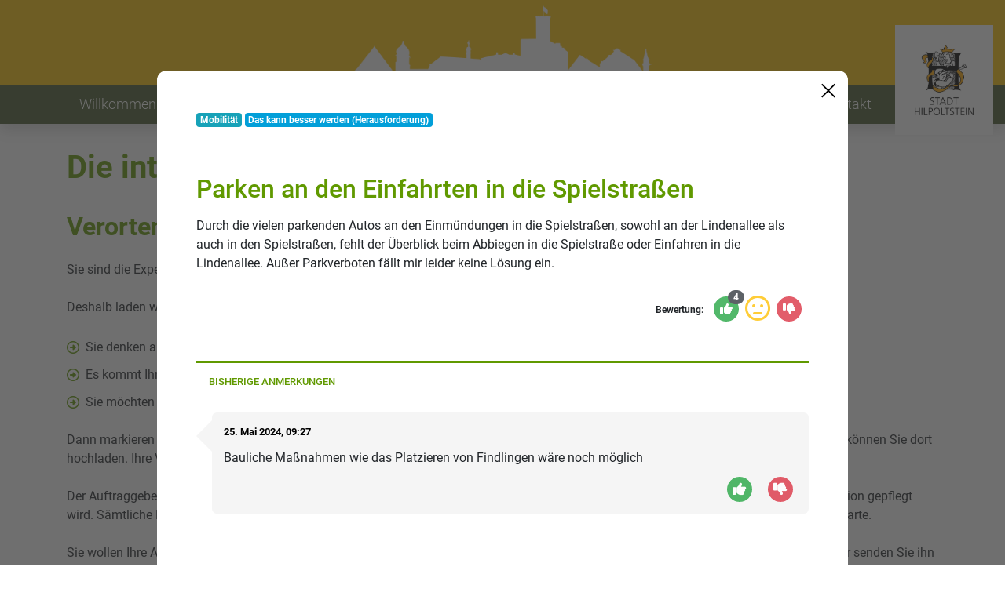

--- FILE ---
content_type: text/html; charset=utf-8
request_url: https://www.hip2040.de/stadtleitbild/mitmachkarte/?details=292
body_size: 21947
content:
 
<!DOCTYPE html>
<html lang="de">            
  <head>                            
      
    <meta http-equiv="Content-Type" content="text/html; charset=UTF-8" />                 
    <meta http-equiv="X-UA-Compatible" content="IE=edge" />                    	     
    <meta http-equiv="imagetoolbar" content="no" />                  
    <meta name="viewport" content="width=device-width,initial-scale=1.0, maximum-scale=5, user-scalable=yes, shrink-to-fit=no" />  
    <base href="https://www.hip2040.de/" /><title>Mitmachkarte / Hilpoltstein 2040</title>
<meta name="description" content="">
<meta name="robots" content="index, follow">
<link rel="alternate" hreflang="de" href="https://www.hip2040.de/stadtleitbild/mitmachkarte/">
<link rel="canonical" href="https://www.hip2040.de/stadtleitbild/mitmachkarte/">
                              
       
    <meta name="revisit-after" content="7 days" />		               
    <meta name="audience" content="all" />		               
    <meta name="distribution" content="global" />		              
    <meta property="og:type" content="website" />
    <meta property="og:site_name" content="Hilpoltstein 2040" />
     
    <link rel="shortcut icon" type="image/ico" href="./media/favicon.ico" />        
    <link rel="stylesheet" type='text/css' href="./css/bootstrap.4.5.0.min.css" />         
    <link rel="stylesheet" type='text/css' href="./css/fa.6.1.1.all.min.css" />      
    <link rel="stylesheet" type='text/css' href="./css/bootstrap.glyphicon.css" />        
    <link rel="stylesheet" type="text/css" href="./css/jquery.fancybox.min.css" />   
<meta name="google-site-verification" content="oxebDBuGGcrxaldEIgRe8De8PafFb_hC_k_rkelVa8I" />
        <link rel="stylesheet" type='text/css' href="./css/roboto.css" />  
        <link rel="stylesheet" type="text/css" href="./js/slick/slick.css"/>            
    <link rel="stylesheet" type="text/css" href="./js/slick/slick-theme.css"/>     
    <link rel="stylesheet" href="./js/leaflet/leaflet.css" />
    <link rel="stylesheet" type="text/css" href="./css/MarkerCluster.css" />	 
    <link rel="stylesheet" type="text/css" href="./css/MarkerCluster.Default.css" />	 
    <style>
        :root {
            --primary-color: #609900; 
            --secondary-color:  #48592c;   
            --contrast-color:  #FBC405;   
            --light-color: #e6e3cf;      
            --dark-color: #333333;        
            --hover-color: #FBC405;    
            --menutext-color: #fff;    
            --main-font: Roboto;    
            --second-font: Roboto;    
        }
    </style>                                                                   
    <link rel="stylesheet" type='text/css' href="./css/ls.master.css?v=20260119105902" />    
          
    <link rel="stylesheet" type="text/css" href="./css/modul.geomap.css?v=20260119105902" />	  
        <link rel="stylesheet" type="text/css" href="./css/modul.beteiligung.css?v=20260119105902" />	  
    <style>
        footer#footer { /* background: linear-gradient(to bottom, #79B42E 0%,#527A21 100%) !important; */ background: var(--light-color) !important; color: #000 !important; }
footer#footer .text-white, #footer ul.list-group-transparent li a { background: transparent !important;  color: #000 !important; }
header#mainheader.ls-header-v5 .kopf .container { height: auto; }
/*
.main_logo { padding: 0 10px; }
.main_logo img { height: 100px; }
header#mainheader.ls-header-v5 .mainbrand { background: transparent !important; top: 1px; padding: 0; right: 0; left: auto; }
header#mainheader.ls-header-v5 .mainbrand a { color: #fff !important; background: transparent !important;}
header#mainheader.ls-header-v5 .mainbrand a img { height: 70px !important; background: transparent !important; padding: 20px 0 0 0 !important; }
*/
header .navbar ul { /* margin-left: 240px; */ }
section.ls-topmargin-header { margin-top: 0; min-height: 20vH; }
.ls-card-v1 .card-footer { background: var(--primary-color); }
.ls-card-v1:hover .card-footer { background: var(--secondary-color); }
#footer ul.list-group-transparent li a { padding: 0.3rem 0; }
.form-group > label { font-weight: bold; }
div.formhinweis { font-size: 0.9rem; color: #888; margin-bottom: 2rem; }
.radiovertikal div.radiofield { display: inline-block; width: auto; padding: 6px 8px 0 8px; background: rgba(0,0,0,0.05); border-radius: 6px; margin: 0 6px 6px 0; }
.radiovertikal div.radiofield:last-child { display: block; width: 100%; padding: 0; background: #fff; border-radius: 0; margin: 0 0 6px 0; font-size: 0.8rem; color: #999;  }
.btn .ls-circle-btn {	display: inline-block;	margin: -1rem 0.5rem -0.7rem -1.5rem;	height: 3rem;	width: 3rem; }
.btn .ls-circle-btn i { line-height: 3rem; font-size: 1.5rem; }
.bewertung .btn.choosen { box-shadow: 0 0 8px 4px rgba(0,0,0,0.2); }

header#mainheader.ls-header-v4 .nav-link { margin-left: 5px; background: var(--secondary-color); color: #fff !important; }
#mobil-navi { z-index: 1990; }

footer#footer .ls-social > a { background: var(--secondary-color) !important; color: #fff !important; }
footer#footer .ls-social > a:hover { background: var(--primary-color) !important; color: #fff !important; }

@media only screen AND (max-width: 991.98px) {
.main_logo img { height: 44px; }
header#mainheader.ls-header-v5 .mainbrand { top: 8px; left: 15px; right: auto; }
}
.custom-control-label { color: #fff !important; }
        
            </style>            
  </head>                                     
  <body id="article-96" class="article-96 template-14 category-71 lang-1  ls-ohnemithomelinkorder "> 


  <!-- ========== HEADER ========== -->      
      <!-- Header -->        
    <header id="mainheader" class="ls-header-v5 shadow clearfix">
    
        <div class="kopf bg-contrast">   
          <div class="container-fluid">            
            <div class="maininfo text-center clearfix">      
<div class="" style="background: url('https://www.hip2040.de/media/skyline.png') bottom center no-repeat transparent; height: 15vH; background-size: contain;" />       
            </div>   
            <div class="mainbrand">         
                <a id="toplink" href="/"><img src="./media/hip_stadtlogo_mitstadt_unten.jpg" alt="Hilpoltstein 2024" /></span></a>
            </div>  
          </div>     
        </div>  
           
      <!-- Navbar -->  
      <div class="navbar navbar-default bg-secondary py-0 px-0 mx-0"> 
        <div class="container py-0">                                                                                                    
        <div class="d-flex w-100 text-right">    
        <nav class="py-0 my-0 mx-0">
            <ul class="nav rex-navi-depth-1 rex-navi-has-6-elements">
<li class="rex-article-103 nav-item"><a class="nav-link " href="/stadtleitbild/informationen/">Informationen </a>
</li>
<li class="rex-article-96 nav-item active"><a class="nav-link nav-item active" href="/stadtleitbild/mitmachkarte/">Mitmachkarte</a>
</li>
<li class="rex-article-106 nav-item"><a class="nav-link " href="/stadtleitbild/online-befragung/">Online-Befragung</a>
</li>
<li class="rex-article-107 nav-item"><a class="nav-link " href="/stadtleitbild/leichte-sprache/">Leichte Sprache</a>
</li>
<li class="rex-article-104 nav-item"><a class="nav-link " href="/stadtleitbild/ergebnisse-termine/">Ergebnisse &amp; Termine</a>
</li>
<li class="rex-article-105 nav-item"><a class="nav-link " href="/stadtleitbild/kontakt/">Kontakt</a>
</li>
<li class="nav-item ls-nav-home order-first"><a class="nav-link"  href="/">Willkommen</a></li></ul>    
                </nav>  
                <span class="d-flex d-lg-none mr-0 ml-auto">
                  <button id="navtoggle" class="btn btn-block btn-menusize"><span class="sr-only">MENÜ</span><i class="fas fa-bars"></i></button>  
                </span>
            </div>                                         
          </div>
        </div>            
      </div>       
      <!-- ENDE: Navbar -->   
       
    </header>        
    <!-- ENDE: Header -->        
      <!-- ========== END HEADER ========== --> 
  
  <!-- ========== CONTENT ========== -->
  <main>
  <article id="pageid_96" class="ls-bg- ls-minh-  bg-img-hero  " style=""><section><div class="container mt-2 mb-5"><div class="container py-0 my-4">
<div class="ls-w-lg-100">
    <h1 class="h1 text-normal">
      <span class="ls-font-size-primary">Die interaktive Karte zum Mitmachen</span> 
      <span class="ls-font-size-secondary"></span>
    </h1>     
</div>    
</div><div class="container textitem py-0 my-4">

</div><div class="container py-0 my-4">
<div class="ls-w-lg-100">
    <h2 class="h2 text-normal">
      <span class="ls-font-size-primary">Verorten Sie hier Ihre Einschätzungen und Ideen!</span> 
      <span class="ls-font-size-secondary"></span>
    </h2>     
</div>    
</div><div class="container textitem py-0 my-4">
<p>Sie sind die Expertinnen und Experten f&uuml;r Ihre Heimat und kennen sich hier am besten aus.</p>
<p>Deshalb laden wir Sie dazu ein, am <strong>zuk&uuml;nftigen Leitbild der Stadt Hilpoltstein und ihrer Ortsteile</strong> mitzuwirken und Ihre Ideen einzubringen:&nbsp;</p>
<ul>
<li>Sie denken an etwas, das in Hilpoltstein richtig gut l&auml;uft?</li>
<li>Es kommt Ihnen etwas in den Sinn, das man verbessern kann?</li>
<li>Sie m&ouml;chten Ihre konkrete Projektidee einbringen?</li>
</ul>
<p>Dann markieren Sie auf der Mitmachkarte mit der Maus den entsprechenden Standort und f&uuml;llen die erforderlichen Angaben aus. Auch Fotos k&ouml;nnen Sie dort hochladen. Ihre Vorschl&auml;ge ohne genauen Ortsbezug nehmen wir weiter unten auf dieser Webseite gerne entgegen.</p>
<p>Der Auftraggeber und die CIMA Beratung + Management GmbH setzen voraus, dass ein guter und angemessener Umgang in der Kommunikation gepflegt wird. S&auml;mtliche Eingaben werden daher zun&auml;chst von uns auf eine angemessene Sprache gepr&uuml;ft. Anschlie&szlig;end erscheint Ihr Punkt auf der Karte.</p>
<p>Sie wollen Ihre Anregungen in Papierform einbringen? Bitte werfen Sie Ihren Aufschrieb beim Rathaus ein, adressiert an Karolina Albrecht, oder senden Sie ihn per Post.</p>
</div><div class="container textitem py-0 my-4">
<p><strong>Die Beteiligung ist beendet. Wir werten nun Ihre zahlreichen Ideen, Anregungen und Hinweise aus und bedanken uns f&uuml;r Ihre Mitarbeit!&nbsp;</strong></p>
</div>    
<div id="geomap" class="" data-ajaxurl="" data-mapid="1" data-mapradius="" data-ajaxlang="1">
  <!-- HIER die Karte -->           
  <div class="clearfix">    
      <div id="progress"><div id="progress-bar"></div></div>
      <div class="row no-gutters">
        <div class="col-12 col-md-8 col-xl-9">
          <div id="map" class="ls-minh-66vh"></div> 
        </div>       
        <div class="col-12 col-md-4 col-xl-3 greyedout ls-bg-light px-2 py-2 d-flex flex-column align-items-end">    
          <div id="suchmaske" class="w-100 active mb-2">
            <form>            
                <input type="hidden" name="suche_kategorie" id="suche_kategorie" value="" />    
                <input type="hidden" name="suche_ergebnisliste" id="suche_ergebnisliste" value="" />                  
                <div class="row no-gutters">
                      
                  <div class="col-12">
                    <button id="suchreset" class="btn btn-text float-right btn-sm mb-1"><i class="fas fa-times-circle"></i> Karte zurücksetzen</button>
                  </div>
                </div>
            </form>
          </div>    
          <div class="w-100 pb-3 px-1 clearfix">
            <strong>Interaktive Karte</strong>
          </div>
          <div id="mapupdate" class="w-100"></div>      
          
          <div class="w-100 step step1 alert alert-warning clearfix">
            <h3>Ist der Marker korrekt?</h3>
            <p>Zur Überprüfung kann in die Karte gezoomt und die richtige Stelle durch Klick in der Karte korrigiert werden.</p>
            <button type="button"  class="btn btn-block btn-lg btn-success gm-next" data-action="step2">Korrekt!</button>     
            <button type="button"  class="btn btn-sm btn-text float-right gm-dropmarker" data-action="dropmarker">Markierung entfernen</button>
            
          </div>  
            
          <div id="legende" class="w-100 active">
            <a id="geomap_detaillink" href="#showstandort" class="showstandort btn btn-block btn-primary" data-standortid="292"><span class="float-right" aria-hidden="true"><i class="fas fa-chevron-circle-right"></i></span>Parken an den Einfahrten in die Spielstraßen</a></li>          </div> 
           
          <button id="myselfpos" class="btn btn-outline-dark btn-block btn-sm mt-auto align-self-end"><i class="fa fa-street-view" aria-hidden="true"></i> Position in Karte anzeigen</button>    
          </div> 
      </div>  
        </div>   
  <!-- ENDE die Karte -->  
</div></div></section><section  class="pt-3 pb-3 bg-secondary text-white clearfix"><div class="container ls-full-no-gutters"></div></section><section  class="pt-4 pb-4 bg-normal  clearfix"><div class="container ls-full-no-gutters"><div class="container py-0 my-4">
<div class="ls-w-lg-100">
    <h2 class="h2 text-normal">
      <span class="ls-font-size-primary">Wie funktioniert das Ganze?</span> 
      <span class="ls-font-size-secondary"></span>
    </h2>     
</div>    
</div>    <div id="accordion-629" class="seitenliste pb-0">
      <div class="card mb-1">
        <div class="card-header px-0 py-0 mx-0 my-0" id="heading-629">
          <h3 class="my-0">
            <button class="btn btn-link btn-block text-left collapsed" data-toggle="collapse" data-target="#collapse-629" aria-expanded="false" aria-controls="collapse-629">
              <span class="float-right more"><i class="fas fa-plus-circle"></i></span><span class="float-right less"><i class="fas fa-minus-circle"></i></span> Wie setze ich einen Punkt?
            </button>
          </h3>
        </div>
        <div id="collapse-629" class="collapse" aria-labelledby="heading-629" data-parent="#accordion-629">
          <div class="card-body">
            <div id="collapse-684" aria-labelledby="heading-684" data-parent="#accordion-684">
<div>
<p>Zoomen Sie durch Scrollen in die Karte und verschieben die Karte, wenn n&ouml;tig, mit dem "Hand"-Werkzeug. Klicken Sie auf den Ort, f&uuml;r den Sie eine St&auml;rke, Herausforderung, Projektidee etc. benennen wollen. Der Punkt sollte so genau wie m&ouml;glich gesetzt werden (z.B. auf ein Geb&auml;ude, an eine Stra&szlig;enecke). Best&auml;tigen Sie den Punkt dann mit einem Klick auf das gr&uuml;ne K&auml;stchen rechts neben der Karte. Anschlie&szlig;end &ouml;ffnet sich unter der Karte ein Formular mit Fragen zu dem gesetzten Punkt. Diese bitten wir Sie bestm&ouml;glich zu beantworten.</p>
<p>Ihr Punkt wird zun&auml;chst von uns gepr&uuml;ft, ggf. einem anderen Themenfeld zugeordnet, aber nat&uuml;rlich inhaltlich nicht ver&auml;ndert. Wichtig ist uns vor allem, dass keine Beleidigungen oder andere Verst&ouml;&szlig;e gegen unsere Netiquette stattfinden. Anschlie&szlig;end erscheint Ihr Punkt auf der Karte.</p>
</div>
</div>
          </div>
        </div>
      </div>      
    </div>
        <div id="accordion-621" class="seitenliste pb-0">
      <div class="card mb-1">
        <div class="card-header px-0 py-0 mx-0 my-0" id="heading-621">
          <h3 class="my-0">
            <button class="btn btn-link btn-block text-left collapsed" data-toggle="collapse" data-target="#collapse-621" aria-expanded="false" aria-controls="collapse-621">
              <span class="float-right more"><i class="fas fa-plus-circle"></i></span><span class="float-right less"><i class="fas fa-minus-circle"></i></span> Wie bewege ich mich in der Karte?
            </button>
          </h3>
        </div>
        <div id="collapse-621" class="collapse" aria-labelledby="heading-621" data-parent="#accordion-621">
          <div class="card-body">
            <p>Im Hauptfenster sehen Sie einen Kartenausschnitt, der auf Hilpoltstein und seine Ortsteile zentriert ist. Um zu einem bestimmten Ort zu gelangen, klicken Sie mit der linken Maustaste in die Karte und halten Sie die Taste gedr&uuml;ckt. Ziehen Sie die Karte dann mit der Maus in die gew&uuml;nschte Richtung und lassen Sie die Maustaste wieder los. Machen Sie dies so lange bis Sie die gew&uuml;nschte Position erreicht haben.</p>
<p>Um die Karte gr&ouml;&szlig;er oder kleiner dargestellt zu bekommen, nutzen Sie das &bdquo;+" und das &bdquo;-" Zeichen am rechten unteren Kartenrand. Sollte Ihre Maus &uuml;ber ein Scrollrad verf&uuml;gen, k&ouml;nnen Sie sich mittels Drehen am Scrollrad ebenfalls einen kleineren oder gr&ouml;&szlig;eren Kartenma&szlig;stab anzeigen lassen.</p>
<p>Durch einen Klick mit der linken Maustaste auf die jeweiligen F&auml;hnchen k&ouml;nnen Sie die einzelnen Anregungen, Ideen und Kommentare von anderen B&uuml;rgerinnen oder B&uuml;rgern zu einem Vorschlag einsehen.</p>
          </div>
        </div>
      </div>      
    </div>
        <div id="accordion-622" class="seitenliste pb-0">
      <div class="card mb-1">
        <div class="card-header px-0 py-0 mx-0 my-0" id="heading-622">
          <h3 class="my-0">
            <button class="btn btn-link btn-block text-left collapsed" data-toggle="collapse" data-target="#collapse-622" aria-expanded="false" aria-controls="collapse-622">
              <span class="float-right more"><i class="fas fa-plus-circle"></i></span><span class="float-right less"><i class="fas fa-minus-circle"></i></span> Ich komme mit der Bedienung nicht zurecht, habe nicht die technischen Voraussetzungen oder habe einen Vorschlag ohne konkreten Ortsbezug, was kann ich tun? 
            </button>
          </h3>
        </div>
        <div id="collapse-622" class="collapse" aria-labelledby="heading-622" data-parent="#accordion-622">
          <div class="card-body">
            <p>Durch die interaktive Karte ist die Projektwebseite zum Leitbild Hilpoltstein 2040 nicht barrierefrei. Wenn Sie trotzdem teilnehmen m&ouml;chten, schreiben Sie uns eine E-Mail und beschreiben kurz den Ort, z.B. durch Stra&szlig;e und Hausnummer oder Umschreibung der Lage und geben den Kommentar zu dieser Stelle ein. Das Projektteam wird dann den entsprechenden Punkt f&uuml;r Sie in der Karte setzen.</p>
<p><span style="font-family: 'Frutiger LT 45 Light',sans-serif;">Oder kommen Sie einfach bei einer unserer Befragungen vor Ort vorbei &ndash; am Muttertagsmarkt in Hilpoltstein oder bei der Fu&szlig;ballstadtmeisterschaft in Zell.</span></p>
<p>M&ouml;chten Sie Ihre Vorschl&auml;ge und Ideen lieber auf Papier niederschreiben, so k&ouml;nnen Sie auch das tun und Ihre Anregungen im Rathaus bei Karolina Albrecht, Marktstra&szlig;e 1, einwerfen. Wir nehmen uns diesen an und pflegen Sie ebenfalls so rasch wie m&ouml;glich ins System ein.</p>
<p>Wenn Sie einen Vorschlag ohne konkreten Ortsbezug machen m&ouml;chten, nutzen Sie bitte das obenstehende gr&uuml;ne Feld. Ganz gleich ob Ihre Idee orts&uuml;bergreifend ist, nur die Ortsteile betrifft oder aus anderen Gr&uuml;nden nicht in eine Karte passt.</p>
          </div>
        </div>
      </div>      
    </div>
        <div id="accordion-630" class="seitenliste pb-0">
      <div class="card mb-1">
        <div class="card-header px-0 py-0 mx-0 my-0" id="heading-630">
          <h3 class="my-0">
            <button class="btn btn-link btn-block text-left collapsed" data-toggle="collapse" data-target="#collapse-630" aria-expanded="false" aria-controls="collapse-630">
              <span class="float-right more"><i class="fas fa-plus-circle"></i></span><span class="float-right less"><i class="fas fa-minus-circle"></i></span> Warum wird mein gesetzter Punkt nicht direkt angezeigt?
            </button>
          </h3>
        </div>
        <div id="collapse-630" class="collapse" aria-labelledby="heading-630" data-parent="#accordion-630">
          <div class="card-body">
            <p>Der Auftraggeber und die CIMA Beratung + Management GmbH setzen voraus, dass ein guter und angemessener Umgang in der Kommunikation gepflegt wird. S&auml;mtliche Eingaben werden daher zun&auml;chst von uns auf eine angemessene Sprache gepr&uuml;ft. Anschlie&szlig;end erscheint Ihr Punkt auf der Karte.</p>
<p>Unsere Nutzungsbedingungen (Netiquette) und die Hinweise zum Datenschutz finden Sie verlinkt am Ende der Seite.</p>
          </div>
        </div>
      </div>      
    </div>
        <div id="accordion-710" class="seitenliste pb-0">
      <div class="card mb-1">
        <div class="card-header px-0 py-0 mx-0 my-0" id="heading-710">
          <h3 class="my-0">
            <button class="btn btn-link btn-block text-left collapsed" data-toggle="collapse" data-target="#collapse-710" aria-expanded="false" aria-controls="collapse-710">
              <span class="float-right more"><i class="fas fa-plus-circle"></i></span><span class="float-right less"><i class="fas fa-minus-circle"></i></span> Kann ich mich auf offline beteiligen?
            </button>
          </h3>
        </div>
        <div id="collapse-710" class="collapse" aria-labelledby="heading-710" data-parent="#accordion-710">
          <div class="card-body">
            <p><span style="font-family: 'Frutiger LT 45 Light',sans-serif;">Gerne nehmen wir Ihre Einsch&auml;tzungen und Projektideen auch schriftlich in Papierform entgegen. Einen entsprechenden Zettel einfach in den Rathausbriefkasten einwerfen, adressiert an Karolina Albrecht. Von dort wird er an uns weitergeleitet.</span></p>
<p>Abgesehen davon finden Sie uns am 12. und am 18. Mai vor Ort. Dort werden wir jeweils eine Befragung durchf&uuml;hren. Es ist geplant, an diesen Tagen die Mitmachkarte gedruckt, also in "echt" auszustellen. An diesen beiden Tagen k&ouml;nnen Sie Ihre Einsch&auml;tzungen oder Ideen dann mit Stecknadeln und Zetteln auf der Karte verorten. Alle Infos zu den Terminen und den Orten finden Sie <a href="/stadtleitbild/ergebnisse-termine/">hier</a>.</p>
          </div>
        </div>
      </div>      
    </div>
    <div class="py-4 clearfix"><br /></div><div class="container py-0 my-4">
<div class="ls-w-lg-100">
    <h2 class="h2 text-normal">
      <span class="ls-font-size-primary">Bisherige Einträge</span> 
      <span class="ls-font-size-secondary"></span>
    </h2>     
</div>    
</div></div></section><section  class="pt-2 pb-2 bg-light  clearfix"><div class="container ls-full-no-gutters">    <div id="kategorienliste" data-mapid="1" class="ls-kategorienliste my-5 clearfix">
    <div class="card-columns ls-two-columns">            
            <!-- CARD -->
                <div class="card border-0 shadow-sm ls-card-v1 mb-4">                      <div class="card-header mx-0 px-0 py-0">   
                          <span class="d-block px-3 py-2 geokat-4">
                            <span class="d-flex align-items-center">
                                <strong>Alltägliche Versorgung</strong>
                                                        </span>
                      </div>
                                        <div class="card-body ls-fulltext">
                    
                    <ul class="list-group"><li class="list-group-item"><a href="/stadtleitbild/mitmachkarte/?details=270" class="d-block showstandort" data-standortid="270"><span class="float-right" aria-hidden="true"><i class="fas fa-chevron-circle-right"></i></span>Apotheke</a><span class="no-d-flex"></span></li><li class="list-group-item"><a href="/stadtleitbild/mitmachkarte/?details=298" class="d-block showstandort" data-standortid="298"><span class="float-right" aria-hidden="true"><i class="fas fa-chevron-circle-right"></i></span>Bäckerei/Metzgerei</a><span class="no-d-flex"></span></li><li class="list-group-item"><a href="/stadtleitbild/mitmachkarte/?details=8" class="d-block showstandort" data-standortid="8"><span class="float-right" aria-hidden="true"><i class="fas fa-chevron-circle-right"></i></span><span class="badge badge-primary float-right ml-2 mb-2"><i class="fa-solid fa-comment"></i>&nbsp;3</span>Bauernmarkt</a><span class="no-d-flex"></span></li><li class="list-group-item"><a href="/stadtleitbild/mitmachkarte/?details=194" class="d-block showstandort" data-standortid="194"><span class="float-right" aria-hidden="true"><i class="fas fa-chevron-circle-right"></i></span><span class="badge badge-primary float-right ml-2 mb-2"><i class="fa-solid fa-comment"></i>&nbsp;5</span>Beleuchungssituation verbessern</a><span class="no-d-flex"></span></li><li class="list-group-item"><a href="/stadtleitbild/mitmachkarte/?details=164" class="d-block showstandort" data-standortid="164"><span class="float-right" aria-hidden="true"><i class="fas fa-chevron-circle-right"></i></span><span class="badge badge-primary float-right ml-2 mb-2"><i class="fa-solid fa-comment"></i>&nbsp;1</span>Einkaufszentrum</a><span class="no-d-flex"></span></li><li class="list-group-item"><a href="/stadtleitbild/mitmachkarte/?details=11" class="d-block showstandort" data-standortid="11"><span class="float-right" aria-hidden="true"><i class="fas fa-chevron-circle-right"></i></span>Fahrradreparatur Ullmann</a><span class="no-d-flex"></span></li><li class="list-group-item"><a href="/stadtleitbild/mitmachkarte/?details=366" class="d-block showstandort" data-standortid="366"><span class="float-right" aria-hidden="true"><i class="fas fa-chevron-circle-right"></i></span>fast abgelaufene Lebensmittel günstig abgeben</a><span class="no-d-flex"></span></li><li class="list-group-item"><a href="/stadtleitbild/mitmachkarte/?details=49" class="d-block showstandort" data-standortid="49"><span class="float-right" aria-hidden="true"><i class="fas fa-chevron-circle-right"></i></span><span class="badge badge-primary float-right ml-2 mb-2"><i class="fa-solid fa-comment"></i>&nbsp;3</span>Frauenärztin</a><span class="no-d-flex"></span></li><li class="list-group-item"><a href="/stadtleitbild/mitmachkarte/?details=7" class="d-block showstandort" data-standortid="7"><span class="float-right" aria-hidden="true"><i class="fas fa-chevron-circle-right"></i></span><span class="badge badge-primary float-right ml-2 mb-2"><i class="fa-solid fa-comment"></i>&nbsp;8</span>Grüncontainer</a><span class="no-d-flex"></span></li><li class="list-group-item"><a href="/stadtleitbild/mitmachkarte/?details=151" class="d-block showstandort" data-standortid="151"><span class="float-right" aria-hidden="true"><i class="fas fa-chevron-circle-right"></i></span><span class="badge badge-primary float-right ml-2 mb-2"><i class="fa-solid fa-comment"></i>&nbsp;9</span>Hilpoltstein braucht ein Lehrschwimmbecken</a><span class="no-d-flex"></span></li><li class="list-group-item"><a href="/stadtleitbild/mitmachkarte/?details=33" class="d-block showstandort" data-standortid="33"><span class="float-right" aria-hidden="true"><i class="fas fa-chevron-circle-right"></i></span><span class="badge badge-primary float-right ml-2 mb-2"><i class="fa-solid fa-comment"></i>&nbsp;1</span>Kinderarzt</a><span class="no-d-flex"></span></li><li class="list-group-item"><a href="/stadtleitbild/mitmachkarte/?details=157" class="d-block showstandort" data-standortid="157"><span class="float-right" aria-hidden="true"><i class="fas fa-chevron-circle-right"></i></span><span class="badge badge-primary float-right ml-2 mb-2"><i class="fa-solid fa-comment"></i>&nbsp;2</span>Kinderarzt und Kinderbetreuung /Beratung</a><span class="no-d-flex"></span></li><li class="list-group-item"><a href="/stadtleitbild/mitmachkarte/?details=119" class="d-block showstandort" data-standortid="119"><span class="float-right" aria-hidden="true"><i class="fas fa-chevron-circle-right"></i></span>Kinderarztpraxis</a><span class="no-d-flex"></span></li><li class="list-group-item"><a href="/stadtleitbild/mitmachkarte/?details=345" class="d-block showstandort" data-standortid="345"><span class="float-right" aria-hidden="true"><i class="fas fa-chevron-circle-right"></i></span><span class="badge badge-primary float-right ml-2 mb-2"><i class="fa-solid fa-comment"></i>&nbsp;1</span>Kinderarztpraxis HIP</a><span class="no-d-flex"></span></li><li class="list-group-item"><a href="/stadtleitbild/mitmachkarte/?details=180" class="d-block showstandort" data-standortid="180"><span class="float-right" aria-hidden="true"><i class="fas fa-chevron-circle-right"></i></span><span class="badge badge-primary float-right ml-2 mb-2"><i class="fa-solid fa-comment"></i>&nbsp;3</span>Mehr Läden in der Innenstadt</a><span class="no-d-flex"></span></li><li class="list-group-item"><a href="/stadtleitbild/mitmachkarte/?details=150" class="d-block showstandort" data-standortid="150"><span class="float-right" aria-hidden="true"><i class="fas fa-chevron-circle-right"></i></span><span class="badge badge-primary float-right ml-2 mb-2"><i class="fa-solid fa-comment"></i>&nbsp;1</span>Mülleimer an Radwegkreuzung</a><span class="no-d-flex"></span></li><li class="list-group-item"><a href="/stadtleitbild/mitmachkarte/?details=82" class="d-block showstandort" data-standortid="82"><span class="float-right" aria-hidden="true"><i class="fas fa-chevron-circle-right"></i></span><span class="badge badge-primary float-right ml-2 mb-2"><i class="fa-solid fa-comment"></i>&nbsp;3</span>Nahversorgung in den Dörfern</a><span class="no-d-flex"></span></li><li class="list-group-item"><a href="/stadtleitbild/mitmachkarte/?details=72" class="d-block showstandort" data-standortid="72"><span class="float-right" aria-hidden="true"><i class="fas fa-chevron-circle-right"></i></span><span class="badge badge-primary float-right ml-2 mb-2"><i class="fa-solid fa-comment"></i>&nbsp;2</span>Nr. 38 Vesuvio ist die beste Pizza in Hip!</a><span class="no-d-flex"></span></li><li class="list-group-item"><a href="/stadtleitbild/mitmachkarte/?details=331" class="d-block showstandort" data-standortid="331"><span class="float-right" aria-hidden="true"><i class="fas fa-chevron-circle-right"></i></span>öffentliche Trinkbrunnen</a><span class="no-d-flex"></span></li><li class="list-group-item"><a href="/stadtleitbild/mitmachkarte/?details=332" class="d-block showstandort" data-standortid="332"><span class="float-right" aria-hidden="true"><i class="fas fa-chevron-circle-right"></i></span>Schleckergebäude</a><span class="no-d-flex"></span></li><li class="list-group-item"><a href="/stadtleitbild/mitmachkarte/?details=217" class="d-block showstandort" data-standortid="217"><span class="float-right" aria-hidden="true"><i class="fas fa-chevron-circle-right"></i></span><span class="badge badge-primary float-right ml-2 mb-2"><i class="fa-solid fa-comment"></i>&nbsp;1</span>Sephora</a><span class="no-d-flex"></span></li><li class="list-group-item"><a href="/stadtleitbild/mitmachkarte/?details=47" class="d-block showstandort" data-standortid="47"><span class="float-right" aria-hidden="true"><i class="fas fa-chevron-circle-right"></i></span><span class="badge badge-primary float-right ml-2 mb-2"><i class="fa-solid fa-comment"></i>&nbsp;1</span>Toiletten aufsperren</a><span class="no-d-flex"></span></li><li class="list-group-item"><a href="/stadtleitbild/mitmachkarte/?details=284" class="d-block showstandort" data-standortid="284"><span class="float-right" aria-hidden="true"><i class="fas fa-chevron-circle-right"></i></span>Wertstoffhof & Kompostieranlage</a><span class="no-d-flex"></span></li></ul>                  </div>
                </div>  
            <!-- End: CARD -->
                        
            <!-- CARD -->
                <div class="card border-0 shadow-sm ls-card-v1 mb-4">                      <div class="card-header mx-0 px-0 py-0">   
                          <span class="d-block px-3 py-2 geokat-1">
                            <span class="d-flex align-items-center">
                                <strong>Wirtschaft</strong>
                                                        </span>
                      </div>
                                        <div class="card-body ls-fulltext">
                    
                    <ul class="list-group"><li class="list-group-item"><a href="/stadtleitbild/mitmachkarte/?details=464" class="d-block showstandort" data-standortid="464"><span class="float-right" aria-hidden="true"><i class="fas fa-chevron-circle-right"></i></span>Aus Gewerbe wird Wohnen?</a><span class="no-d-flex"></span></li><li class="list-group-item"><a href="/stadtleitbild/mitmachkarte/?details=186" class="d-block showstandort" data-standortid="186"><span class="float-right" aria-hidden="true"><i class="fas fa-chevron-circle-right"></i></span>Bester Grieche in der Umgebung</a><span class="no-d-flex"></span></li><li class="list-group-item"><a href="/stadtleitbild/mitmachkarte/?details=10" class="d-block showstandort" data-standortid="10"><span class="float-right" aria-hidden="true"><i class="fas fa-chevron-circle-right"></i></span>Cafè Grimm</a><span class="no-d-flex"></span></li><li class="list-group-item"><a href="/stadtleitbild/mitmachkarte/?details=22" class="d-block showstandort" data-standortid="22"><span class="float-right" aria-hidden="true"><i class="fas fa-chevron-circle-right"></i></span>Direktvermarktung</a><span class="no-d-flex"></span></li><li class="list-group-item"><a href="/stadtleitbild/mitmachkarte/?details=341" class="d-block showstandort" data-standortid="341"><span class="float-right" aria-hidden="true"><i class="fas fa-chevron-circle-right"></i></span><span class="badge badge-primary float-right ml-2 mb-2"><i class="fa-solid fa-comment"></i>&nbsp;1</span>Gewerbegebiet Sindersdorf</a><span class="no-d-flex"></span></li><li class="list-group-item"><a href="/stadtleitbild/mitmachkarte/?details=357" class="d-block showstandort" data-standortid="357"><span class="float-right" aria-hidden="true"><i class="fas fa-chevron-circle-right"></i></span><span class="badge badge-primary float-right ml-2 mb-2"><i class="fa-solid fa-comment"></i>&nbsp;1</span>Gewerbliche Grundstücksnutzung</a><span class="no-d-flex"></span></li><li class="list-group-item"><a href="/stadtleitbild/mitmachkarte/?details=97" class="d-block showstandort" data-standortid="97"><span class="float-right" aria-hidden="true"><i class="fas fa-chevron-circle-right"></i></span><span class="badge badge-primary float-right ml-2 mb-2"><i class="fa-solid fa-comment"></i>&nbsp;6</span>Mc Donalds</a><span class="no-d-flex"></span></li></ul>                  </div>
                </div>  
            <!-- End: CARD -->
                        
            <!-- CARD -->
                <div class="card border-0 shadow-sm ls-card-v1 mb-4">                      <div class="card-header mx-0 px-0 py-0">   
                          <span class="d-block px-3 py-2 geokat-2">
                            <span class="d-flex align-items-center">
                                <strong>Bildung</strong>
                                                        </span>
                      </div>
                                        <div class="card-body ls-fulltext">
                    
                    <ul class="list-group"><li class="list-group-item"><a href="/stadtleitbild/mitmachkarte/?details=212" class="d-block showstandort" data-standortid="212"><span class="float-right" aria-hidden="true"><i class="fas fa-chevron-circle-right"></i></span>Denkmal des Nationalsozialismus</a><span class="no-d-flex"></span></li><li class="list-group-item"><a href="/stadtleitbild/mitmachkarte/?details=440" class="d-block showstandort" data-standortid="440"><span class="float-right" aria-hidden="true"><i class="fas fa-chevron-circle-right"></i></span>eigenes Musikschulgebäude</a><span class="no-d-flex"></span></li><li class="list-group-item"><a href="/stadtleitbild/mitmachkarte/?details=205" class="d-block showstandort" data-standortid="205"><span class="float-right" aria-hidden="true"><i class="fas fa-chevron-circle-right"></i></span><span class="badge badge-primary float-right ml-2 mb-2"><i class="fa-solid fa-comment"></i>&nbsp;2</span>Kinderbetreuung in Hilpoltstein</a><span class="no-d-flex"></span></li><li class="list-group-item"><a href="/stadtleitbild/mitmachkarte/?details=179" class="d-block showstandort" data-standortid="179"><span class="float-right" aria-hidden="true"><i class="fas fa-chevron-circle-right"></i></span><span class="badge badge-primary float-right ml-2 mb-2"><i class="fa-solid fa-comment"></i>&nbsp;2</span>Schulangebot</a><span class="no-d-flex"></span></li><li class="list-group-item"><a href="/stadtleitbild/mitmachkarte/?details=474" class="d-block showstandort" data-standortid="474"><span class="float-right" aria-hidden="true"><i class="fas fa-chevron-circle-right"></i></span>Schulsportplatzgelände wieder angehen.</a><span class="no-d-flex"></span></li><li class="list-group-item"><a href="/stadtleitbild/mitmachkarte/?details=9" class="d-block showstandort" data-standortid="9"><span class="float-right" aria-hidden="true"><i class="fas fa-chevron-circle-right"></i></span><span class="badge badge-primary float-right ml-2 mb-2"><i class="fa-solid fa-comment"></i>&nbsp;2</span>Stadtbücherei</a><span class="no-d-flex"></span></li></ul>                  </div>
                </div>  
            <!-- End: CARD -->
                        
            <!-- CARD -->
                <div class="card border-0 shadow-sm ls-card-v1 mb-4">                      <div class="card-header mx-0 px-0 py-0">   
                          <span class="d-block px-3 py-2 geokat-6">
                            <span class="d-flex align-items-center">
                                <strong>Kultur, Freizeit und Tourismus</strong>
                                                        </span>
                      </div>
                                        <div class="card-body ls-fulltext">
                    
                    <ul class="list-group"><li class="list-group-item"><a href="/stadtleitbild/mitmachkarte/?details=188" class="d-block showstandort" data-standortid="188"><span class="float-right" aria-hidden="true"><i class="fas fa-chevron-circle-right"></i></span><span class="badge badge-primary float-right ml-2 mb-2"><i class="fa-solid fa-comment"></i>&nbsp;1</span>Artothek - Kunst einfach ausleihen</a><span class="no-d-flex"></span></li><li class="list-group-item"><a href="/stadtleitbild/mitmachkarte/?details=109" class="d-block showstandort" data-standortid="109"><span class="float-right" aria-hidden="true"><i class="fas fa-chevron-circle-right"></i></span><span class="badge badge-primary float-right ml-2 mb-2"><i class="fa-solid fa-comment"></i>&nbsp;3</span>Ausbau Spielplatz Sportheim</a><span class="no-d-flex"></span></li><li class="list-group-item"><a href="/stadtleitbild/mitmachkarte/?details=69" class="d-block showstandort" data-standortid="69"><span class="float-right" aria-hidden="true"><i class="fas fa-chevron-circle-right"></i></span><span class="badge badge-primary float-right ml-2 mb-2"><i class="fa-solid fa-comment"></i>&nbsp;1</span>Bank am Seerosenweiher</a><span class="no-d-flex"></span></li><li class="list-group-item"><a href="/stadtleitbild/mitmachkarte/?details=254" class="d-block showstandort" data-standortid="254"><span class="float-right" aria-hidden="true"><i class="fas fa-chevron-circle-right"></i></span><span class="badge badge-primary float-right ml-2 mb-2"><i class="fa-solid fa-comment"></i>&nbsp;2</span>Bar am Rothsee</a><span class="no-d-flex"></span></li><li class="list-group-item"><a href="/stadtleitbild/mitmachkarte/?details=305" class="d-block showstandort" data-standortid="305"><span class="float-right" aria-hidden="true"><i class="fas fa-chevron-circle-right"></i></span><span class="badge badge-primary float-right ml-2 mb-2"><i class="fa-solid fa-comment"></i>&nbsp;1</span>Bierkeller</a><span class="no-d-flex"></span></li><li class="list-group-item"><a href="/stadtleitbild/mitmachkarte/?details=197" class="d-block showstandort" data-standortid="197"><span class="float-right" aria-hidden="true"><i class="fas fa-chevron-circle-right"></i></span>Boule-Bahn Ausbau</a><span class="no-d-flex"></span></li><li class="list-group-item"><a href="/stadtleitbild/mitmachkarte/?details=277" class="d-block showstandort" data-standortid="277"><span class="float-right" aria-hidden="true"><i class="fas fa-chevron-circle-right"></i></span>Boule-Bahn für alle</a><span class="no-d-flex"></span></li><li class="list-group-item"><a href="/stadtleitbild/mitmachkarte/?details=93" class="d-block showstandort" data-standortid="93"><span class="float-right" aria-hidden="true"><i class="fas fa-chevron-circle-right"></i></span><span class="badge badge-primary float-right ml-2 mb-2"><i class="fa-solid fa-comment"></i>&nbsp;3</span>Burgfest</a><span class="no-d-flex"></span></li><li class="list-group-item"><a href="/stadtleitbild/mitmachkarte/?details=242" class="d-block showstandort" data-standortid="242"><span class="float-right" aria-hidden="true"><i class="fas fa-chevron-circle-right"></i></span><span class="badge badge-primary float-right ml-2 mb-2"><i class="fa-solid fa-comment"></i>&nbsp;5</span>Burgfest Feuerwerk</a><span class="no-d-flex"></span></li><li class="list-group-item"><a href="/stadtleitbild/mitmachkarte/?details=53" class="d-block showstandort" data-standortid="53"><span class="float-right" aria-hidden="true"><i class="fas fa-chevron-circle-right"></i></span><span class="badge badge-primary float-right ml-2 mb-2"><i class="fa-solid fa-comment"></i>&nbsp;2</span>Campingplatz/Stellplatz aufwerten. (Strom, Kiosk etc)</a><span class="no-d-flex"></span></li><li class="list-group-item"><a href="/stadtleitbild/mitmachkarte/?details=215" class="d-block showstandort" data-standortid="215"><span class="float-right" aria-hidden="true"><i class="fas fa-chevron-circle-right"></i></span><span class="badge badge-primary float-right ml-2 mb-2"><i class="fa-solid fa-comment"></i>&nbsp;3</span>dachterrasse</a><span class="no-d-flex"></span></li><li class="list-group-item"><a href="/stadtleitbild/mitmachkarte/?details=439" class="d-block showstandort" data-standortid="439"><span class="float-right" aria-hidden="true"><i class="fas fa-chevron-circle-right"></i></span><span class="badge badge-primary float-right ml-2 mb-2"><i class="fa-solid fa-comment"></i>&nbsp;2</span>Eintrittspreise Freibad</a><span class="no-d-flex"></span></li><li class="list-group-item"><a href="/stadtleitbild/mitmachkarte/?details=452" class="d-block showstandort" data-standortid="452"><span class="float-right" aria-hidden="true"><i class="fas fa-chevron-circle-right"></i></span>Erhaltung des Naherholungsgebietes Groohenhof</a><span class="no-d-flex"></span></li><li class="list-group-item"><a href="/stadtleitbild/mitmachkarte/?details=250" class="d-block showstandort" data-standortid="250"><span class="float-right" aria-hidden="true"><i class="fas fa-chevron-circle-right"></i></span><span class="badge badge-primary float-right ml-2 mb-2"><i class="fa-solid fa-comment"></i>&nbsp;1</span>Erholungsoase (Försterwiese)</a><span class="no-d-flex"></span></li><li class="list-group-item"><a href="/stadtleitbild/mitmachkarte/?details=300" class="d-block showstandort" data-standortid="300"><span class="float-right" aria-hidden="true"><i class="fas fa-chevron-circle-right"></i></span>Erneuerung des Spielplatz</a><span class="no-d-flex"></span></li><li class="list-group-item"><a href="/stadtleitbild/mitmachkarte/?details=95" class="d-block showstandort" data-standortid="95"><span class="float-right" aria-hidden="true"><i class="fas fa-chevron-circle-right"></i></span>Fahrradstellplätze erweitern</a><span class="no-d-flex"></span></li><li class="list-group-item"><a href="/stadtleitbild/mitmachkarte/?details=313" class="d-block showstandort" data-standortid="313"><span class="float-right" aria-hidden="true"><i class="fas fa-chevron-circle-right"></i></span><span class="badge badge-primary float-right ml-2 mb-2"><i class="fa-solid fa-comment"></i>&nbsp;1</span>Familienerlebnispfad</a><span class="no-d-flex"></span></li><li class="list-group-item"><a href="/stadtleitbild/mitmachkarte/?details=432" class="d-block showstandort" data-standortid="432"><span class="float-right" aria-hidden="true"><i class="fas fa-chevron-circle-right"></i></span>Feldkreuze nicht beleuchten</a><span class="no-d-flex"></span></li><li class="list-group-item"><a href="/stadtleitbild/mitmachkarte/?details=14" class="d-block showstandort" data-standortid="14"><span class="float-right" aria-hidden="true"><i class="fas fa-chevron-circle-right"></i></span><span class="badge badge-primary float-right ml-2 mb-2"><i class="fa-solid fa-comment"></i>&nbsp;1</span>Freibad</a><span class="no-d-flex"></span></li><li class="list-group-item"><a href="/stadtleitbild/mitmachkarte/?details=195" class="d-block showstandort" data-standortid="195"><span class="float-right" aria-hidden="true"><i class="fas fa-chevron-circle-right"></i></span><span class="badge badge-primary float-right ml-2 mb-2"><i class="fa-solid fa-comment"></i>&nbsp;1</span>Freilufthalle als Ergänzung des bestehenden Sportzentrums</a><span class="no-d-flex"></span></li><li class="list-group-item"><a href="/stadtleitbild/mitmachkarte/?details=243" class="d-block showstandort" data-standortid="243"><span class="float-right" aria-hidden="true"><i class="fas fa-chevron-circle-right"></i></span><span class="badge badge-primary float-right ml-2 mb-2"><i class="fa-solid fa-comment"></i>&nbsp;2</span>Getrennte Rad- und Spazierwege müssen endlich geschaffen werden</a><span class="no-d-flex"></span></li><li class="list-group-item"><a href="/stadtleitbild/mitmachkarte/?details=218" class="d-block showstandort" data-standortid="218"><span class="float-right" aria-hidden="true"><i class="fas fa-chevron-circle-right"></i></span>Golfplatz</a><span class="no-d-flex"></span></li><li class="list-group-item"><a href="/stadtleitbild/mitmachkarte/?details=309" class="d-block showstandort" data-standortid="309"><span class="float-right" aria-hidden="true"><i class="fas fa-chevron-circle-right"></i></span>große Märkte</a><span class="no-d-flex"></span></li><li class="list-group-item"><a href="/stadtleitbild/mitmachkarte/?details=105" class="d-block showstandort" data-standortid="105"><span class="float-right" aria-hidden="true"><i class="fas fa-chevron-circle-right"></i></span><span class="badge badge-primary float-right ml-2 mb-2"><i class="fa-solid fa-comment"></i>&nbsp;1</span>Gut dass wieder Leben im Schlemmerland ist</a><span class="no-d-flex"></span></li><li class="list-group-item"><a href="/stadtleitbild/mitmachkarte/?details=220" class="d-block showstandort" data-standortid="220"><span class="float-right" aria-hidden="true"><i class="fas fa-chevron-circle-right"></i></span><span class="badge badge-primary float-right ml-2 mb-2"><i class="fa-solid fa-comment"></i>&nbsp;8</span>Hallenbad als Steuergelderverschwendung</a><span class="no-d-flex"></span></li><li class="list-group-item"><a href="/stadtleitbild/mitmachkarte/?details=196" class="d-block showstandort" data-standortid="196"><span class="float-right" aria-hidden="true"><i class="fas fa-chevron-circle-right"></i></span><span class="badge badge-primary float-right ml-2 mb-2"><i class="fa-solid fa-comment"></i>&nbsp;1</span>Hallenneubau TV Hip</a><span class="no-d-flex"></span></li><li class="list-group-item"><a href="/stadtleitbild/mitmachkarte/?details=88" class="d-block showstandort" data-standortid="88"><span class="float-right" aria-hidden="true"><i class="fas fa-chevron-circle-right"></i></span><span class="badge badge-primary float-right ml-2 mb-2"><i class="fa-solid fa-comment"></i>&nbsp;1</span>Hartplatz an der Grundschule</a><span class="no-d-flex"></span></li><li class="list-group-item"><a href="/stadtleitbild/mitmachkarte/?details=132" class="d-block showstandort" data-standortid="132"><span class="float-right" aria-hidden="true"><i class="fas fa-chevron-circle-right"></i></span><span class="badge badge-primary float-right ml-2 mb-2"><i class="fa-solid fa-comment"></i>&nbsp;2</span>Jugendhaus Lüftn HIP</a><span class="no-d-flex"></span></li><li class="list-group-item"><a href="/stadtleitbild/mitmachkarte/?details=192" class="d-block showstandort" data-standortid="192"><span class="float-right" aria-hidden="true"><i class="fas fa-chevron-circle-right"></i></span>Jugendplatz</a><span class="no-d-flex"></span></li><li class="list-group-item"><a href="/stadtleitbild/mitmachkarte/?details=56" class="d-block showstandort" data-standortid="56"><span class="float-right" aria-hidden="true"><i class="fas fa-chevron-circle-right"></i></span><span class="badge badge-primary float-right ml-2 mb-2"><i class="fa-solid fa-comment"></i>&nbsp;1</span>Kneippbecken</a><span class="no-d-flex"></span></li><li class="list-group-item"><a href="/stadtleitbild/mitmachkarte/?details=52" class="d-block showstandort" data-standortid="52"><span class="float-right" aria-hidden="true"><i class="fas fa-chevron-circle-right"></i></span><span class="badge badge-primary float-right ml-2 mb-2"><i class="fa-solid fa-comment"></i>&nbsp;1</span>Kulturelle Veranstaltungen</a><span class="no-d-flex"></span></li><li class="list-group-item"><a href="/stadtleitbild/mitmachkarte/?details=176" class="d-block showstandort" data-standortid="176"><span class="float-right" aria-hidden="true"><i class="fas fa-chevron-circle-right"></i></span>Kulturförderung</a><span class="no-d-flex"></span></li><li class="list-group-item"><a href="/stadtleitbild/mitmachkarte/?details=252" class="d-block showstandort" data-standortid="252"><span class="float-right" aria-hidden="true"><i class="fas fa-chevron-circle-right"></i></span>KWK eine echte Bereicherung für Hip</a><span class="no-d-flex"></span></li><li class="list-group-item"><a href="/stadtleitbild/mitmachkarte/?details=285" class="d-block showstandort" data-standortid="285"><span class="float-right" aria-hidden="true"><i class="fas fa-chevron-circle-right"></i></span>Leckere Eisdiele!</a><span class="no-d-flex"></span></li><li class="list-group-item"><a href="/stadtleitbild/mitmachkarte/?details=91" class="d-block showstandort" data-standortid="91"><span class="float-right" aria-hidden="true"><i class="fas fa-chevron-circle-right"></i></span>Mehr Parkplätze</a><span class="no-d-flex"></span></li><li class="list-group-item"><a href="/stadtleitbild/mitmachkarte/?details=153" class="d-block showstandort" data-standortid="153"><span class="float-right" aria-hidden="true"><i class="fas fa-chevron-circle-right"></i></span>Mehr Veranstaltungen auf der Burg</a><span class="no-d-flex"></span></li><li class="list-group-item"><a href="/stadtleitbild/mitmachkarte/?details=20" class="d-block showstandort" data-standortid="20"><span class="float-right" aria-hidden="true"><i class="fas fa-chevron-circle-right"></i></span><span class="badge badge-primary float-right ml-2 mb-2"><i class="fa-solid fa-comment"></i>&nbsp;2</span>Musikschulgebäude</a><span class="no-d-flex"></span></li><li class="list-group-item"><a href="/stadtleitbild/mitmachkarte/?details=67" class="d-block showstandort" data-standortid="67"><span class="float-right" aria-hidden="true"><i class="fas fa-chevron-circle-right"></i></span><span class="badge badge-primary float-right ml-2 mb-2"><i class="fa-solid fa-comment"></i>&nbsp;2</span>Naturbelassener Spazierpfad</a><span class="no-d-flex"></span></li><li class="list-group-item"><a href="/stadtleitbild/mitmachkarte/?details=358" class="d-block showstandort" data-standortid="358"><span class="float-right" aria-hidden="true"><i class="fas fa-chevron-circle-right"></i></span>Neue Treppe im Burgturm</a><span class="no-d-flex"></span></li><li class="list-group-item"><a href="/stadtleitbild/mitmachkarte/?details=206" class="d-block showstandort" data-standortid="206"><span class="float-right" aria-hidden="true"><i class="fas fa-chevron-circle-right"></i></span><span class="badge badge-primary float-right ml-2 mb-2"><i class="fa-solid fa-comment"></i>&nbsp;1</span>öffentliche Toilette am Festplatz</a><span class="no-d-flex"></span></li><li class="list-group-item"><a href="/stadtleitbild/mitmachkarte/?details=248" class="d-block showstandort" data-standortid="248"><span class="float-right" aria-hidden="true"><i class="fas fa-chevron-circle-right"></i></span><span class="badge badge-primary float-right ml-2 mb-2"><i class="fa-solid fa-comment"></i>&nbsp;1</span>Öffentliche Toiletten</a><span class="no-d-flex"></span></li><li class="list-group-item"><a href="/stadtleitbild/mitmachkarte/?details=68" class="d-block showstandort" data-standortid="68"><span class="float-right" aria-hidden="true"><i class="fas fa-chevron-circle-right"></i></span>Ort der Entspannung</a><span class="no-d-flex"></span></li><li class="list-group-item"><a href="/stadtleitbild/mitmachkarte/?details=24" class="d-block showstandort" data-standortid="24"><span class="float-right" aria-hidden="true"><i class="fas fa-chevron-circle-right"></i></span><span class="badge badge-primary float-right ml-2 mb-2"><i class="fa-solid fa-comment"></i>&nbsp;2</span>Overtourismus ?</a><span class="no-d-flex"></span></li><li class="list-group-item"><a href="/stadtleitbild/mitmachkarte/?details=125" class="d-block showstandort" data-standortid="125"><span class="float-right" aria-hidden="true"><i class="fas fa-chevron-circle-right"></i></span><span class="badge badge-primary float-right ml-2 mb-2"><i class="fa-solid fa-comment"></i>&nbsp;5</span>Public Viewing</a><span class="no-d-flex"></span></li><li class="list-group-item"><a href="/stadtleitbild/mitmachkarte/?details=466" class="d-block showstandort" data-standortid="466"><span class="float-right" aria-hidden="true"><i class="fas fa-chevron-circle-right"></i></span>Pumptrack-Anlage bauen</a><span class="no-d-flex"></span></li><li class="list-group-item"><a href="/stadtleitbild/mitmachkarte/?details=21" class="d-block showstandort" data-standortid="21"><span class="float-right" aria-hidden="true"><i class="fas fa-chevron-circle-right"></i></span><span class="badge badge-primary float-right ml-2 mb-2"><i class="fa-solid fa-comment"></i>&nbsp;2</span>Radwege</a><span class="no-d-flex"></span></li><li class="list-group-item"><a href="/stadtleitbild/mitmachkarte/?details=209" class="d-block showstandort" data-standortid="209"><span class="float-right" aria-hidden="true"><i class="fas fa-chevron-circle-right"></i></span>Schwimmhalle</a><span class="no-d-flex"></span></li><li class="list-group-item"><a href="/stadtleitbild/mitmachkarte/?details=281" class="d-block showstandort" data-standortid="281"><span class="float-right" aria-hidden="true"><i class="fas fa-chevron-circle-right"></i></span>Sehr gutes Kulturangebot im Bereich Freizeit</a><span class="no-d-flex"></span></li><li class="list-group-item"><a href="/stadtleitbild/mitmachkarte/?details=211" class="d-block showstandort" data-standortid="211"><span class="float-right" aria-hidden="true"><i class="fas fa-chevron-circle-right"></i></span>Shepherds im Fürstenhof</a><span class="no-d-flex"></span></li><li class="list-group-item"><a href="/stadtleitbild/mitmachkarte/?details=258" class="d-block showstandort" data-standortid="258"><span class="float-right" aria-hidden="true"><i class="fas fa-chevron-circle-right"></i></span>Silvesterfeuerwerk für alle</a><span class="no-d-flex"></span></li><li class="list-group-item"><a href="/stadtleitbild/mitmachkarte/?details=46" class="d-block showstandort" data-standortid="46"><span class="float-right" aria-hidden="true"><i class="fas fa-chevron-circle-right"></i></span><span class="badge badge-primary float-right ml-2 mb-2"><i class="fa-solid fa-comment"></i>&nbsp;2</span>Sprungturm</a><span class="no-d-flex"></span></li><li class="list-group-item"><a href="/stadtleitbild/mitmachkarte/?details=359" class="d-block showstandort" data-standortid="359"><span class="float-right" aria-hidden="true"><i class="fas fa-chevron-circle-right"></i></span>Stadtmuseum</a><span class="no-d-flex"></span></li><li class="list-group-item"><a href="/stadtleitbild/mitmachkarte/?details=12" class="d-block showstandort" data-standortid="12"><span class="float-right" aria-hidden="true"><i class="fas fa-chevron-circle-right"></i></span><span class="badge badge-primary float-right ml-2 mb-2"><i class="fa-solid fa-comment"></i>&nbsp;1</span>Stadtweiher</a><span class="no-d-flex"></span></li><li class="list-group-item"><a href="/stadtleitbild/mitmachkarte/?details=135" class="d-block showstandort" data-standortid="135"><span class="float-right" aria-hidden="true"><i class="fas fa-chevron-circle-right"></i></span><span class="badge badge-primary float-right ml-2 mb-2"><i class="fa-solid fa-comment"></i>&nbsp;2</span>Tartanbahn statt Aschebahn</a><span class="no-d-flex"></span></li><li class="list-group-item"><a href="/stadtleitbild/mitmachkarte/?details=28" class="d-block showstandort" data-standortid="28"><span class="float-right" aria-hidden="true"><i class="fas fa-chevron-circle-right"></i></span><span class="badge badge-primary float-right ml-2 mb-2"><i class="fa-solid fa-comment"></i>&nbsp;8</span>Tischtennisplatte im Residenzhof</a><span class="no-d-flex"></span></li><li class="list-group-item"><a href="/stadtleitbild/mitmachkarte/?details=266" class="d-block showstandort" data-standortid="266"><span class="float-right" aria-hidden="true"><i class="fas fa-chevron-circle-right"></i></span>Toller Feuerstellenplatz</a><span class="no-d-flex"></span></li><li class="list-group-item"><a href="/stadtleitbild/mitmachkarte/?details=112" class="d-block showstandort" data-standortid="112"><span class="float-right" aria-hidden="true"><i class="fas fa-chevron-circle-right"></i></span><span class="badge badge-primary float-right ml-2 mb-2"><i class="fa-solid fa-comment"></i>&nbsp;3</span>Toller neu gestalteter Spielplatz</a><span class="no-d-flex"></span></li><li class="list-group-item"><a href="/stadtleitbild/mitmachkarte/?details=198" class="d-block showstandort" data-standortid="198"><span class="float-right" aria-hidden="true"><i class="fas fa-chevron-circle-right"></i></span>Traglufthalle für Schwimmbad</a><span class="no-d-flex"></span></li><li class="list-group-item"><a href="/stadtleitbild/mitmachkarte/?details=193" class="d-block showstandort" data-standortid="193"><span class="float-right" aria-hidden="true"><i class="fas fa-chevron-circle-right"></i></span>Turnhalle Grundschule</a><span class="no-d-flex"></span></li><li class="list-group-item"><a href="/stadtleitbild/mitmachkarte/?details=13" class="d-block showstandort" data-standortid="13"><span class="float-right" aria-hidden="true"><i class="fas fa-chevron-circle-right"></i></span><span class="badge badge-primary float-right ml-2 mb-2"><i class="fa-solid fa-comment"></i>&nbsp;2</span>TV Hip</a><span class="no-d-flex"></span></li></ul>                  </div>
                </div>  
            <!-- End: CARD -->
                        
            <!-- CARD -->
                <div class="card border-0 shadow-sm ls-card-v1 mb-4">                      <div class="card-header mx-0 px-0 py-0">   
                          <span class="d-block px-3 py-2 geokat-13">
                            <span class="d-flex align-items-center">
                                <strong>Öffentlicher Raum / Ortsgestaltung</strong>
                                                        </span>
                      </div>
                                        <div class="card-body ls-fulltext">
                    
                    <ul class="list-group"><li class="list-group-item"><a href="/stadtleitbild/mitmachkarte/?details=85" class="d-block showstandort" data-standortid="85"><span class="float-right" aria-hidden="true"><i class="fas fa-chevron-circle-right"></i></span><span class="badge badge-primary float-right ml-2 mb-2"><i class="fa-solid fa-comment"></i>&nbsp;1</span>Abgesenkter Bordstein</a><span class="no-d-flex"></span></li><li class="list-group-item"><a href="/stadtleitbild/mitmachkarte/?details=172" class="d-block showstandort" data-standortid="172"><span class="float-right" aria-hidden="true"><i class="fas fa-chevron-circle-right"></i></span><span class="badge badge-primary float-right ml-2 mb-2"><i class="fa-solid fa-comment"></i>&nbsp;4</span>Ampel mit Zebrastreifen ersetzen</a><span class="no-d-flex"></span></li><li class="list-group-item"><a href="/stadtleitbild/mitmachkarte/?details=473" class="d-block showstandort" data-standortid="473"><span class="float-right" aria-hidden="true"><i class="fas fa-chevron-circle-right"></i></span>Automatisierte Straßenbeleuchtung</a><span class="no-d-flex"></span></li><li class="list-group-item"><a href="/stadtleitbild/mitmachkarte/?details=362" class="d-block showstandort" data-standortid="362"><span class="float-right" aria-hidden="true"><i class="fas fa-chevron-circle-right"></i></span>Bäume nachpflanzen</a><span class="no-d-flex"></span></li><li class="list-group-item"><a href="/stadtleitbild/mitmachkarte/?details=435" class="d-block showstandort" data-standortid="435"><span class="float-right" aria-hidden="true"><i class="fas fa-chevron-circle-right"></i></span>Baumpflanzung am Parkplatz Stadtmauer</a><span class="no-d-flex"></span></li><li class="list-group-item"><a href="/stadtleitbild/mitmachkarte/?details=57" class="d-block showstandort" data-standortid="57"><span class="float-right" aria-hidden="true"><i class="fas fa-chevron-circle-right"></i></span><span class="badge badge-primary float-right ml-2 mb-2"><i class="fa-solid fa-comment"></i>&nbsp;1</span>Baumreihen/Verkehrsbegleitgrün</a><span class="no-d-flex"></span></li><li class="list-group-item"><a href="/stadtleitbild/mitmachkarte/?details=36" class="d-block showstandort" data-standortid="36"><span class="float-right" aria-hidden="true"><i class="fas fa-chevron-circle-right"></i></span><span class="badge badge-primary float-right ml-2 mb-2"><i class="fa-solid fa-comment"></i>&nbsp;3</span>Belebte Vorburg</a><span class="no-d-flex"></span></li><li class="list-group-item"><a href="/stadtleitbild/mitmachkarte/?details=413" class="d-block showstandort" data-standortid="413"><span class="float-right" aria-hidden="true"><i class="fas fa-chevron-circle-right"></i></span>Bepflanzung: Bäume, Hecken gemäß der Planung nachpflanzen und unterhalten</a><span class="no-d-flex"></span></li><li class="list-group-item"><a href="/stadtleitbild/mitmachkarte/?details=296" class="d-block showstandort" data-standortid="296"><span class="float-right" aria-hidden="true"><i class="fas fa-chevron-circle-right"></i></span>Beschränkung auf 70kmh</a><span class="no-d-flex"></span></li><li class="list-group-item"><a href="/stadtleitbild/mitmachkarte/?details=86" class="d-block showstandort" data-standortid="86"><span class="float-right" aria-hidden="true"><i class="fas fa-chevron-circle-right"></i></span><span class="badge badge-primary float-right ml-2 mb-2"><i class="fa-solid fa-comment"></i>&nbsp;1</span>Bodenwellen für Autofahrer</a><span class="no-d-flex"></span></li><li class="list-group-item"><a href="/stadtleitbild/mitmachkarte/?details=6" class="d-block showstandort" data-standortid="6"><span class="float-right" aria-hidden="true"><i class="fas fa-chevron-circle-right"></i></span><span class="badge badge-primary float-right ml-2 mb-2"><i class="fa-solid fa-comment"></i>&nbsp;8</span>Burgruine muss leben eingetaucht werden</a><span class="no-d-flex"></span></li><li class="list-group-item"><a href="/stadtleitbild/mitmachkarte/?details=90" class="d-block showstandort" data-standortid="90"><span class="float-right" aria-hidden="true"><i class="fas fa-chevron-circle-right"></i></span><span class="badge badge-primary float-right ml-2 mb-2"><i class="fa-solid fa-comment"></i>&nbsp;2</span>Der Auhof sollte ein Stadtteil von Hilpoltstein sein.</a><span class="no-d-flex"></span></li><li class="list-group-item"><a href="/stadtleitbild/mitmachkarte/?details=59" class="d-block showstandort" data-standortid="59"><span class="float-right" aria-hidden="true"><i class="fas fa-chevron-circle-right"></i></span><span class="badge badge-primary float-right ml-2 mb-2"><i class="fa-solid fa-comment"></i>&nbsp;2</span>Der verwilderte Ablauf des Gänsbachs nach dem Wehr</a><span class="no-d-flex"></span></li><li class="list-group-item"><a href="/stadtleitbild/mitmachkarte/?details=465" class="d-block showstandort" data-standortid="465"><span class="float-right" aria-hidden="true"><i class="fas fa-chevron-circle-right"></i></span>Dorferneuerung endlich anfangen</a><span class="no-d-flex"></span></li><li class="list-group-item"><a href="/stadtleitbild/mitmachkarte/?details=31" class="d-block showstandort" data-standortid="31"><span class="float-right" aria-hidden="true"><i class="fas fa-chevron-circle-right"></i></span>Ehemalige Millizer Haus verfällt</a><span class="no-d-flex"></span></li><li class="list-group-item"><a href="/stadtleitbild/mitmachkarte/?details=166" class="d-block showstandort" data-standortid="166"><span class="float-right" aria-hidden="true"><i class="fas fa-chevron-circle-right"></i></span><span class="badge badge-primary float-right ml-2 mb-2"><i class="fa-solid fa-comment"></i>&nbsp;1</span>Entsiegelung</a><span class="no-d-flex"></span></li><li class="list-group-item"><a href="/stadtleitbild/mitmachkarte/?details=308" class="d-block showstandort" data-standortid="308"><span class="float-right" aria-hidden="true"><i class="fas fa-chevron-circle-right"></i></span>Erneuerung des Spielplatzes in der Pommernstraße</a><span class="no-d-flex"></span></li><li class="list-group-item"><a href="/stadtleitbild/mitmachkarte/?details=261" class="d-block showstandort" data-standortid="261"><span class="float-right" aria-hidden="true"><i class="fas fa-chevron-circle-right"></i></span>Fahrradstation</a><span class="no-d-flex"></span></li><li class="list-group-item"><a href="/stadtleitbild/mitmachkarte/?details=247" class="d-block showstandort" data-standortid="247"><span class="float-right" aria-hidden="true"><i class="fas fa-chevron-circle-right"></i></span>Falschparker</a><span class="no-d-flex"></span></li><li class="list-group-item"><a href="/stadtleitbild/mitmachkarte/?details=271" class="d-block showstandort" data-standortid="271"><span class="float-right" aria-hidden="true"><i class="fas fa-chevron-circle-right"></i></span>Fläche verschönern</a><span class="no-d-flex"></span></li><li class="list-group-item"><a href="/stadtleitbild/mitmachkarte/?details=71" class="d-block showstandort" data-standortid="71"><span class="float-right" aria-hidden="true"><i class="fas fa-chevron-circle-right"></i></span><span class="badge badge-primary float-right ml-2 mb-2"><i class="fa-solid fa-comment"></i>&nbsp;2</span>Fläche von Parkplätzen umweltfreundlicher gestalten</a><span class="no-d-flex"></span></li><li class="list-group-item"><a href="/stadtleitbild/mitmachkarte/?details=187" class="d-block showstandort" data-standortid="187"><span class="float-right" aria-hidden="true"><i class="fas fa-chevron-circle-right"></i></span>Forum am Burganger</a><span class="no-d-flex"></span></li><li class="list-group-item"><a href="/stadtleitbild/mitmachkarte/?details=237" class="d-block showstandort" data-standortid="237"><span class="float-right" aria-hidden="true"><i class="fas fa-chevron-circle-right"></i></span>Fuß-/Radweg</a><span class="no-d-flex"></span></li><li class="list-group-item"><a href="/stadtleitbild/mitmachkarte/?details=470" class="d-block showstandort" data-standortid="470"><span class="float-right" aria-hidden="true"><i class="fas fa-chevron-circle-right"></i></span>Fußgängerüberweg /Ampel / Zebrastreifen</a><span class="no-d-flex"></span></li><li class="list-group-item"><a href="/stadtleitbild/mitmachkarte/?details=128" class="d-block showstandort" data-standortid="128"><span class="float-right" aria-hidden="true"><i class="fas fa-chevron-circle-right"></i></span><span class="badge badge-primary float-right ml-2 mb-2"><i class="fa-solid fa-comment"></i>&nbsp;4</span>Gefährliche Kreuzung</a><span class="no-d-flex"></span></li><li class="list-group-item"><a href="/stadtleitbild/mitmachkarte/?details=155" class="d-block showstandort" data-standortid="155"><span class="float-right" aria-hidden="true"><i class="fas fa-chevron-circle-right"></i></span>Gehwegwiederherstellung</a><span class="no-d-flex"></span></li><li class="list-group-item"><a href="/stadtleitbild/mitmachkarte/?details=141" class="d-block showstandort" data-standortid="141"><span class="float-right" aria-hidden="true"><i class="fas fa-chevron-circle-right"></i></span>Gerne noch mehr Bäume</a><span class="no-d-flex"></span></li><li class="list-group-item"><a href="/stadtleitbild/mitmachkarte/?details=346" class="d-block showstandort" data-standortid="346"><span class="float-right" aria-hidden="true"><i class="fas fa-chevron-circle-right"></i></span>Grabmulden auffüllen</a><span class="no-d-flex"></span></li><li class="list-group-item"><a href="/stadtleitbild/mitmachkarte/?details=408" class="d-block showstandort" data-standortid="408"><span class="float-right" aria-hidden="true"><i class="fas fa-chevron-circle-right"></i></span>Grobschotter auf Flurwegen</a><span class="no-d-flex"></span></li><li class="list-group-item"><a href="/stadtleitbild/mitmachkarte/?details=232" class="d-block showstandort" data-standortid="232"><span class="float-right" aria-hidden="true"><i class="fas fa-chevron-circle-right"></i></span><span class="badge badge-primary float-right ml-2 mb-2"><i class="fa-solid fa-comment"></i>&nbsp;1</span>Grünfläche nicht verkommen lassen!</a><span class="no-d-flex"></span></li><li class="list-group-item"><a href="/stadtleitbild/mitmachkarte/?details=30" class="d-block showstandort" data-standortid="30"><span class="float-right" aria-hidden="true"><i class="fas fa-chevron-circle-right"></i></span><span class="badge badge-primary float-right ml-2 mb-2"><i class="fa-solid fa-comment"></i>&nbsp;1</span>HIP Bepflanzung</a><span class="no-d-flex"></span></li><li class="list-group-item"><a href="/stadtleitbild/mitmachkarte/?details=236" class="d-block showstandort" data-standortid="236"><span class="float-right" aria-hidden="true"><i class="fas fa-chevron-circle-right"></i></span><span class="badge badge-primary float-right ml-2 mb-2"><i class="fa-solid fa-comment"></i>&nbsp;3</span>Hochwasserproblematik angehen!</a><span class="no-d-flex"></span></li><li class="list-group-item"><a href="/stadtleitbild/mitmachkarte/?details=27" class="d-block showstandort" data-standortid="27"><span class="float-right" aria-hidden="true"><i class="fas fa-chevron-circle-right"></i></span><span class="badge badge-primary float-right ml-2 mb-2"><i class="fa-solid fa-comment"></i>&nbsp;4</span>Hundekotbeutelspender und Mülleimer</a><span class="no-d-flex"></span></li><li class="list-group-item"><a href="/stadtleitbild/mitmachkarte/?details=29" class="d-block showstandort" data-standortid="29"><span class="float-right" aria-hidden="true"><i class="fas fa-chevron-circle-right"></i></span><span class="badge badge-primary float-right ml-2 mb-2"><i class="fa-solid fa-comment"></i>&nbsp;4</span>Kletterwand an der Kirchenmauer</a><span class="no-d-flex"></span></li><li class="list-group-item"><a href="/stadtleitbild/mitmachkarte/?details=234" class="d-block showstandort" data-standortid="234"><span class="float-right" aria-hidden="true"><i class="fas fa-chevron-circle-right"></i></span><span class="badge badge-primary float-right ml-2 mb-2"><i class="fa-solid fa-comment"></i>&nbsp;1</span>Kreisververkehr verschönern!</a><span class="no-d-flex"></span></li><li class="list-group-item"><a href="/stadtleitbild/mitmachkarte/?details=333" class="d-block showstandort" data-standortid="333"><span class="float-right" aria-hidden="true"><i class="fas fa-chevron-circle-right"></i></span>Kunst im öffentlichen Raum</a><span class="no-d-flex"></span></li><li class="list-group-item"><a href="/stadtleitbild/mitmachkarte/?details=320" class="d-block showstandort" data-standortid="320"><span class="float-right" aria-hidden="true"><i class="fas fa-chevron-circle-right"></i></span><span class="badge badge-primary float-right ml-2 mb-2"><i class="fa-solid fa-comment"></i>&nbsp;1</span>Kunstwerk passt hier nicht</a><span class="no-d-flex"></span></li><li class="list-group-item"><a href="/stadtleitbild/mitmachkarte/?details=246" class="d-block showstandort" data-standortid="246"><span class="float-right" aria-hidden="true"><i class="fas fa-chevron-circle-right"></i></span><span class="badge badge-primary float-right ml-2 mb-2"><i class="fa-solid fa-comment"></i>&nbsp;1</span>Marktstr. und Christoph-Sturm-Str. verkehrsberuhigt</a><span class="no-d-flex"></span></li><li class="list-group-item"><a href="/stadtleitbild/mitmachkarte/?details=324" class="d-block showstandort" data-standortid="324"><span class="float-right" aria-hidden="true"><i class="fas fa-chevron-circle-right"></i></span>Mehr Hundestationen und Kontrolle</a><span class="no-d-flex"></span></li><li class="list-group-item"><a href="/stadtleitbild/mitmachkarte/?details=337" class="d-block showstandort" data-standortid="337"><span class="float-right" aria-hidden="true"><i class="fas fa-chevron-circle-right"></i></span>mehr öffentliche Toiletten</a><span class="no-d-flex"></span></li><li class="list-group-item"><a href="/stadtleitbild/mitmachkarte/?details=260" class="d-block showstandort" data-standortid="260"><span class="float-right" aria-hidden="true"><i class="fas fa-chevron-circle-right"></i></span><span class="badge badge-primary float-right ml-2 mb-2"><i class="fa-solid fa-comment"></i>&nbsp;2</span>Mülleimer und Sonnenschutz</a><span class="no-d-flex"></span></li><li class="list-group-item"><a href="/stadtleitbild/mitmachkarte/?details=410" class="d-block showstandort" data-standortid="410"><span class="float-right" aria-hidden="true"><i class="fas fa-chevron-circle-right"></i></span>Natur und Landschaft – Landschaftsbild</a><span class="no-d-flex"></span></li><li class="list-group-item"><a href="/stadtleitbild/mitmachkarte/?details=446" class="d-block showstandort" data-standortid="446"><span class="float-right" aria-hidden="true"><i class="fas fa-chevron-circle-right"></i></span><span class="badge badge-primary float-right ml-2 mb-2"><i class="fa-solid fa-comment"></i>&nbsp;1</span>Neugestaltung Festplatz</a><span class="no-d-flex"></span></li><li class="list-group-item"><a href="/stadtleitbild/mitmachkarte/?details=462" class="d-block showstandort" data-standortid="462"><span class="float-right" aria-hidden="true"><i class="fas fa-chevron-circle-right"></i></span>Offizielle Querung Schulkinder</a><span class="no-d-flex"></span></li><li class="list-group-item"><a href="/stadtleitbild/mitmachkarte/?details=427" class="d-block showstandort" data-standortid="427"><span class="float-right" aria-hidden="true"><i class="fas fa-chevron-circle-right"></i></span>Ortsrand eingrünen</a><span class="no-d-flex"></span></li><li class="list-group-item"><a href="/stadtleitbild/mitmachkarte/?details=428" class="d-block showstandort" data-standortid="428"><span class="float-right" aria-hidden="true"><i class="fas fa-chevron-circle-right"></i></span>Ortsrandeingrünung, Schonung der Ulme</a><span class="no-d-flex"></span></li><li class="list-group-item"><a href="/stadtleitbild/mitmachkarte/?details=411" class="d-block showstandort" data-standortid="411"><span class="float-right" aria-hidden="true"><i class="fas fa-chevron-circle-right"></i></span>Ortsränder eingrünen - Ort/Dorf in der Landschaft</a><span class="no-d-flex"></span></li><li class="list-group-item"><a href="/stadtleitbild/mitmachkarte/?details=81" class="d-block showstandort" data-standortid="81"><span class="float-right" aria-hidden="true"><i class="fas fa-chevron-circle-right"></i></span><span class="badge badge-primary float-right ml-2 mb-2"><i class="fa-solid fa-comment"></i>&nbsp;6</span>Ortsumgehung</a><span class="no-d-flex"></span></li><li class="list-group-item"><a href="/stadtleitbild/mitmachkarte/?details=39" class="d-block showstandort" data-standortid="39"><span class="float-right" aria-hidden="true"><i class="fas fa-chevron-circle-right"></i></span><span class="badge badge-primary float-right ml-2 mb-2"><i class="fa-solid fa-comment"></i>&nbsp;5</span>Ottheinrichstraße zur Spielstraße machen!</a><span class="no-d-flex"></span></li><li class="list-group-item"><a href="/stadtleitbild/mitmachkarte/?details=412" class="d-block showstandort" data-standortid="412"><span class="float-right" aria-hidden="true"><i class="fas fa-chevron-circle-right"></i></span>Parkplatz den Auflagen entsprechend eingrünen</a><span class="no-d-flex"></span></li><li class="list-group-item"><a href="/stadtleitbild/mitmachkarte/?details=430" class="d-block showstandort" data-standortid="430"><span class="float-right" aria-hidden="true"><i class="fas fa-chevron-circle-right"></i></span><span class="badge badge-primary float-right ml-2 mb-2"><i class="fa-solid fa-comment"></i>&nbsp;1</span>Qualifizierte Pflege / Unterhalt der Grünanlagen und Baupflanzungen (Rother Höhe)</a><span class="no-d-flex"></span></li><li class="list-group-item"><a href="/stadtleitbild/mitmachkarte/?details=291" class="d-block showstandort" data-standortid="291"><span class="float-right" aria-hidden="true"><i class="fas fa-chevron-circle-right"></i></span><span class="badge badge-primary float-right ml-2 mb-2"><i class="fa-solid fa-comment"></i>&nbsp;1</span>Radwegsicherung am Altstadtring</a><span class="no-d-flex"></span></li><li class="list-group-item"><a href="/stadtleitbild/mitmachkarte/?details=335" class="d-block showstandort" data-standortid="335"><span class="float-right" aria-hidden="true"><i class="fas fa-chevron-circle-right"></i></span><span class="badge badge-primary float-right ml-2 mb-2"><i class="fa-solid fa-comment"></i>&nbsp;1</span>Rasen mähen</a><span class="no-d-flex"></span></li><li class="list-group-item"><a href="/stadtleitbild/mitmachkarte/?details=326" class="d-block showstandort" data-standortid="326"><span class="float-right" aria-hidden="true"><i class="fas fa-chevron-circle-right"></i></span>Schöner Dorfplatz</a><span class="no-d-flex"></span></li><li class="list-group-item"><a href="/stadtleitbild/mitmachkarte/?details=354" class="d-block showstandort" data-standortid="354"><span class="float-right" aria-hidden="true"><i class="fas fa-chevron-circle-right"></i></span>Schöner Spielplatz</a><span class="no-d-flex"></span></li><li class="list-group-item"><a href="/stadtleitbild/mitmachkarte/?details=219" class="d-block showstandort" data-standortid="219"><span class="float-right" aria-hidden="true"><i class="fas fa-chevron-circle-right"></i></span>Sitzbank mit Mülleimer</a><span class="no-d-flex"></span></li><li class="list-group-item"><a href="/stadtleitbild/mitmachkarte/?details=241" class="d-block showstandort" data-standortid="241"><span class="float-right" aria-hidden="true"><i class="fas fa-chevron-circle-right"></i></span>Sitzgelegenheit für Eltern</a><span class="no-d-flex"></span></li><li class="list-group-item"><a href="/stadtleitbild/mitmachkarte/?details=297" class="d-block showstandort" data-standortid="297"><span class="float-right" aria-hidden="true"><i class="fas fa-chevron-circle-right"></i></span>Spielplatz Erweiterung</a><span class="no-d-flex"></span></li><li class="list-group-item"><a href="/stadtleitbild/mitmachkarte/?details=240" class="d-block showstandort" data-standortid="240"><span class="float-right" aria-hidden="true"><i class="fas fa-chevron-circle-right"></i></span>Spielplatz in der Natur</a><span class="no-d-flex"></span></li><li class="list-group-item"><a href="/stadtleitbild/mitmachkarte/?details=336" class="d-block showstandort" data-standortid="336"><span class="float-right" aria-hidden="true"><i class="fas fa-chevron-circle-right"></i></span>Straßenbeleuchtung länger</a><span class="no-d-flex"></span></li><li class="list-group-item"><a href="/stadtleitbild/mitmachkarte/?details=5" class="d-block showstandort" data-standortid="5"><span class="float-right" aria-hidden="true"><i class="fas fa-chevron-circle-right"></i></span><span class="badge badge-primary float-right ml-2 mb-2"><i class="fa-solid fa-comment"></i>&nbsp;16</span>Straßenlaternen</a><span class="no-d-flex"></span></li><li class="list-group-item"><a href="/stadtleitbild/mitmachkarte/?details=351" class="d-block showstandort" data-standortid="351"><span class="float-right" aria-hidden="true"><i class="fas fa-chevron-circle-right"></i></span>Straßenname</a><span class="no-d-flex"></span></li><li class="list-group-item"><a href="/stadtleitbild/mitmachkarte/?details=463" class="d-block showstandort" data-standortid="463"><span class="float-right" aria-hidden="true"><i class="fas fa-chevron-circle-right"></i></span>Straßenquerung mit Zebrastreifen</a><span class="no-d-flex"></span></li><li class="list-group-item"><a href="/stadtleitbild/mitmachkarte/?details=361" class="d-block showstandort" data-standortid="361"><span class="float-right" aria-hidden="true"><i class="fas fa-chevron-circle-right"></i></span>Streuobstwiese</a><span class="no-d-flex"></span></li><li class="list-group-item"><a href="/stadtleitbild/mitmachkarte/?details=175" class="d-block showstandort" data-standortid="175"><span class="float-right" aria-hidden="true"><i class="fas fa-chevron-circle-right"></i></span><span class="badge badge-primary float-right ml-2 mb-2"><i class="fa-solid fa-comment"></i>&nbsp;1</span>Tempo 30 für Ortschaft ohne Gehwege</a><span class="no-d-flex"></span></li><li class="list-group-item"><a href="/stadtleitbild/mitmachkarte/?details=174" class="d-block showstandort" data-standortid="174"><span class="float-right" aria-hidden="true"><i class="fas fa-chevron-circle-right"></i></span>Treffpunkt für Jung und Alt</a><span class="no-d-flex"></span></li><li class="list-group-item"><a href="/stadtleitbild/mitmachkarte/?details=169" class="d-block showstandort" data-standortid="169"><span class="float-right" aria-hidden="true"><i class="fas fa-chevron-circle-right"></i></span><span class="badge badge-primary float-right ml-2 mb-2"><i class="fa-solid fa-comment"></i>&nbsp;2</span>Trinkwasserspender</a><span class="no-d-flex"></span></li><li class="list-group-item"><a href="/stadtleitbild/mitmachkarte/?details=79" class="d-block showstandort" data-standortid="79"><span class="float-right" aria-hidden="true"><i class="fas fa-chevron-circle-right"></i></span><span class="badge badge-primary float-right ml-2 mb-2"><i class="fa-solid fa-comment"></i>&nbsp;1</span>Wanderbäume/Stadtbegrünung</a><span class="no-d-flex"></span></li><li class="list-group-item"><a href="/stadtleitbild/mitmachkarte/?details=443" class="d-block showstandort" data-standortid="443"><span class="float-right" aria-hidden="true"><i class="fas fa-chevron-circle-right"></i></span><span class="badge badge-primary float-right ml-2 mb-2"><i class="fa-solid fa-comment"></i>&nbsp;2</span>Wasserspiel</a><span class="no-d-flex"></span></li><li class="list-group-item"><a href="/stadtleitbild/mitmachkarte/?details=347" class="d-block showstandort" data-standortid="347"><span class="float-right" aria-hidden="true"><i class="fas fa-chevron-circle-right"></i></span>Weniger Baustellen</a><span class="no-d-flex"></span></li><li class="list-group-item"><a href="/stadtleitbild/mitmachkarte/?details=145" class="d-block showstandort" data-standortid="145"><span class="float-right" aria-hidden="true"><i class="fas fa-chevron-circle-right"></i></span><span class="badge badge-primary float-right ml-2 mb-2"><i class="fa-solid fa-comment"></i>&nbsp;1</span>Wunderschöne öffentliche Bepflanzung</a><span class="no-d-flex"></span></li><li class="list-group-item"><a href="/stadtleitbild/mitmachkarte/?details=87" class="d-block showstandort" data-standortid="87"><span class="float-right" aria-hidden="true"><i class="fas fa-chevron-circle-right"></i></span><span class="badge badge-primary float-right ml-2 mb-2"><i class="fa-solid fa-comment"></i>&nbsp;1</span>Zaun fehlt</a><span class="no-d-flex"></span></li><li class="list-group-item"><a href="/stadtleitbild/mitmachkarte/?details=94" class="d-block showstandort" data-standortid="94"><span class="float-right" aria-hidden="true"><i class="fas fa-chevron-circle-right"></i></span><span class="badge badge-primary float-right ml-2 mb-2"><i class="fa-solid fa-comment"></i>&nbsp;3</span>Zebrastreifen Dorotheenhöhe / Rother Straße</a><span class="no-d-flex"></span></li></ul>                  </div>
                </div>  
            <!-- End: CARD -->
                        
            <!-- CARD -->
                <div class="card border-0 shadow-sm ls-card-v1 mb-4">                      <div class="card-header mx-0 px-0 py-0">   
                          <span class="d-block px-3 py-2 geokat-14">
                            <span class="d-flex align-items-center">
                                <strong>Mobilität</strong>
                                                        </span>
                      </div>
                                        <div class="card-body ls-fulltext">
                    
                    <ul class="list-group"><li class="list-group-item"><a href="/stadtleitbild/mitmachkarte/?details=265" class="d-block showstandort" data-standortid="265"><span class="float-right" aria-hidden="true"><i class="fas fa-chevron-circle-right"></i></span><span class="badge badge-primary float-right ml-2 mb-2"><i class="fa-solid fa-comment"></i>&nbsp;1</span>(zu) autogerechte Fußgängerampel</a><span class="no-d-flex"></span></li><li class="list-group-item"><a href="/stadtleitbild/mitmachkarte/?details=328" class="d-block showstandort" data-standortid="328"><span class="float-right" aria-hidden="true"><i class="fas fa-chevron-circle-right"></i></span>30er Zone besser ausschildern</a><span class="no-d-flex"></span></li><li class="list-group-item"><a href="/stadtleitbild/mitmachkarte/?details=304" class="d-block showstandort" data-standortid="304"><span class="float-right" aria-hidden="true"><i class="fas fa-chevron-circle-right"></i></span><span class="badge badge-primary float-right ml-2 mb-2"><i class="fa-solid fa-comment"></i>&nbsp;1</span>Ampelanlage erneuern und verbessern</a><span class="no-d-flex"></span></li><li class="list-group-item"><a href="/stadtleitbild/mitmachkarte/?details=349" class="d-block showstandort" data-standortid="349"><span class="float-right" aria-hidden="true"><i class="fas fa-chevron-circle-right"></i></span>Ampeln am Wochenende</a><span class="no-d-flex"></span></li><li class="list-group-item"><a href="/stadtleitbild/mitmachkarte/?details=363" class="d-block showstandort" data-standortid="363"><span class="float-right" aria-hidden="true"><i class="fas fa-chevron-circle-right"></i></span>Ampeln des Wahnsinns</a><span class="no-d-flex"></span></li><li class="list-group-item"><a href="/stadtleitbild/mitmachkarte/?details=41" class="d-block showstandort" data-standortid="41"><span class="float-right" aria-hidden="true"><i class="fas fa-chevron-circle-right"></i></span><span class="badge badge-primary float-right ml-2 mb-2"><i class="fa-solid fa-comment"></i>&nbsp;4</span>Ampelschaltung dauert sehr lange</a><span class="no-d-flex"></span></li><li class="list-group-item"><a href="/stadtleitbild/mitmachkarte/?details=99" class="d-block showstandort" data-standortid="99"><span class="float-right" aria-hidden="true"><i class="fas fa-chevron-circle-right"></i></span><span class="badge badge-primary float-right ml-2 mb-2"><i class="fa-solid fa-comment"></i>&nbsp;3</span>Ampelschaltung reagiert bei Fahrrädern oft nicht</a><span class="no-d-flex"></span></li><li class="list-group-item"><a href="/stadtleitbild/mitmachkarte/?details=200" class="d-block showstandort" data-standortid="200"><span class="float-right" aria-hidden="true"><i class="fas fa-chevron-circle-right"></i></span>Aufenthaltsqualität Haltestellen</a><span class="no-d-flex"></span></li><li class="list-group-item"><a href="/stadtleitbild/mitmachkarte/?details=445" class="d-block showstandort" data-standortid="445"><span class="float-right" aria-hidden="true"><i class="fas fa-chevron-circle-right"></i></span>Ausbau öffentliche Verkehrsmittel</a><span class="no-d-flex"></span></li><li class="list-group-item"><a href="/stadtleitbild/mitmachkarte/?details=124" class="d-block showstandort" data-standortid="124"><span class="float-right" aria-hidden="true"><i class="fas fa-chevron-circle-right"></i></span><span class="badge badge-primary float-right ml-2 mb-2"><i class="fa-solid fa-comment"></i>&nbsp;12</span>Autofreie Innenstadt wäre schön</a><span class="no-d-flex"></span></li><li class="list-group-item"><a href="/stadtleitbild/mitmachkarte/?details=44" class="d-block showstandort" data-standortid="44"><span class="float-right" aria-hidden="true"><i class="fas fa-chevron-circle-right"></i></span>Automatische Schaltung der Fußgängerampel</a><span class="no-d-flex"></span></li><li class="list-group-item"><a href="/stadtleitbild/mitmachkarte/?details=356" class="d-block showstandort" data-standortid="356"><span class="float-right" aria-hidden="true"><i class="fas fa-chevron-circle-right"></i></span>Bahnanschluss / Gredl</a><span class="no-d-flex"></span></li><li class="list-group-item"><a href="/stadtleitbild/mitmachkarte/?details=307" class="d-block showstandort" data-standortid="307"><span class="float-right" aria-hidden="true"><i class="fas fa-chevron-circle-right"></i></span>Bahntaktung erhöhen bzw. Bahn- und Busverbindungen überprüfen</a><span class="no-d-flex"></span></li><li class="list-group-item"><a href="/stadtleitbild/mitmachkarte/?details=225" class="d-block showstandort" data-standortid="225"><span class="float-right" aria-hidden="true"><i class="fas fa-chevron-circle-right"></i></span><span class="badge badge-primary float-right ml-2 mb-2"><i class="fa-solid fa-comment"></i>&nbsp;1</span>Beleuchtung der Bushaltestelle</a><span class="no-d-flex"></span></li><li class="list-group-item"><a href="/stadtleitbild/mitmachkarte/?details=168" class="d-block showstandort" data-standortid="168"><span class="float-right" aria-hidden="true"><i class="fas fa-chevron-circle-right"></i></span>Beleuchtung Gredlradweg</a><span class="no-d-flex"></span></li><li class="list-group-item"><a href="/stadtleitbild/mitmachkarte/?details=256" class="d-block showstandort" data-standortid="256"><span class="float-right" aria-hidden="true"><i class="fas fa-chevron-circle-right"></i></span><span class="badge badge-primary float-right ml-2 mb-2"><i class="fa-solid fa-comment"></i>&nbsp;1</span>Bessere Ampelschaltung</a><span class="no-d-flex"></span></li><li class="list-group-item"><a href="/stadtleitbild/mitmachkarte/?details=323" class="d-block showstandort" data-standortid="323"><span class="float-right" aria-hidden="true"><i class="fas fa-chevron-circle-right"></i></span>bessere Beschilderung für Räder zum Rothsee</a><span class="no-d-flex"></span></li><li class="list-group-item"><a href="/stadtleitbild/mitmachkarte/?details=249" class="d-block showstandort" data-standortid="249"><span class="float-right" aria-hidden="true"><i class="fas fa-chevron-circle-right"></i></span>Bus hält nicht regelmäßig</a><span class="no-d-flex"></span></li><li class="list-group-item"><a href="/stadtleitbild/mitmachkarte/?details=42" class="d-block showstandort" data-standortid="42"><span class="float-right" aria-hidden="true"><i class="fas fa-chevron-circle-right"></i></span><span class="badge badge-primary float-right ml-2 mb-2"><i class="fa-solid fa-comment"></i>&nbsp;1</span>Bus muss Fahrbahn kreuzen</a><span class="no-d-flex"></span></li><li class="list-group-item"><a href="/stadtleitbild/mitmachkarte/?details=118" class="d-block showstandort" data-standortid="118"><span class="float-right" aria-hidden="true"><i class="fas fa-chevron-circle-right"></i></span>Busstrecke</a><span class="no-d-flex"></span></li><li class="list-group-item"><a href="/stadtleitbild/mitmachkarte/?details=156" class="d-block showstandort" data-standortid="156"><span class="float-right" aria-hidden="true"><i class="fas fa-chevron-circle-right"></i></span>Busverbindungen zum Gewerbegebiet</a><span class="no-d-flex"></span></li><li class="list-group-item"><a href="/stadtleitbild/mitmachkarte/?details=55" class="d-block showstandort" data-standortid="55"><span class="float-right" aria-hidden="true"><i class="fas fa-chevron-circle-right"></i></span><span class="badge badge-primary float-right ml-2 mb-2"><i class="fa-solid fa-comment"></i>&nbsp;4</span>Das Pfeifen an unbeschränkte Bahnübergängen</a><span class="no-d-flex"></span></li><li class="list-group-item"><a href="/stadtleitbild/mitmachkarte/?details=257" class="d-block showstandort" data-standortid="257"><span class="float-right" aria-hidden="true"><i class="fas fa-chevron-circle-right"></i></span><span class="badge badge-primary float-right ml-2 mb-2"><i class="fa-solid fa-comment"></i>&nbsp;1</span>Die Albrecht-Dürer-Straße sollte Verkehrsberuhigt werden</a><span class="no-d-flex"></span></li><li class="list-group-item"><a href="/stadtleitbild/mitmachkarte/?details=126" class="d-block showstandort" data-standortid="126"><span class="float-right" aria-hidden="true"><i class="fas fa-chevron-circle-right"></i></span><span class="badge badge-primary float-right ml-2 mb-2"><i class="fa-solid fa-comment"></i>&nbsp;2</span>E-Carsharing</a><span class="no-d-flex"></span></li><li class="list-group-item"><a href="/stadtleitbild/mitmachkarte/?details=306" class="d-block showstandort" data-standortid="306"><span class="float-right" aria-hidden="true"><i class="fas fa-chevron-circle-right"></i></span>E-Scooter</a><span class="no-d-flex"></span></li><li class="list-group-item"><a href="/stadtleitbild/mitmachkarte/?details=3" class="d-block showstandort" data-standortid="3"><span class="float-right" aria-hidden="true"><i class="fas fa-chevron-circle-right"></i></span><span class="badge badge-primary float-right ml-2 mb-2"><i class="fa-solid fa-comment"></i>&nbsp;7</span>Einbahnstraßen in der Altstadt</a><span class="no-d-flex"></span></li><li class="list-group-item"><a href="/stadtleitbild/mitmachkarte/?details=73" class="d-block showstandort" data-standortid="73"><span class="float-right" aria-hidden="true"><i class="fas fa-chevron-circle-right"></i></span><span class="badge badge-primary float-right ml-2 mb-2"><i class="fa-solid fa-comment"></i>&nbsp;4</span>Fahrrad statt Auto</a><span class="no-d-flex"></span></li><li class="list-group-item"><a href="/stadtleitbild/mitmachkarte/?details=149" class="d-block showstandort" data-standortid="149"><span class="float-right" aria-hidden="true"><i class="fas fa-chevron-circle-right"></i></span><span class="badge badge-primary float-right ml-2 mb-2"><i class="fa-solid fa-comment"></i>&nbsp;1</span>Fahrrad Vorrang vor Auto</a><span class="no-d-flex"></span></li><li class="list-group-item"><a href="/stadtleitbild/mitmachkarte/?details=17" class="d-block showstandort" data-standortid="17"><span class="float-right" aria-hidden="true"><i class="fas fa-chevron-circle-right"></i></span>Fahrradständer</a><span class="no-d-flex"></span></li><li class="list-group-item"><a href="/stadtleitbild/mitmachkarte/?details=190" class="d-block showstandort" data-standortid="190"><span class="float-right" aria-hidden="true"><i class="fas fa-chevron-circle-right"></i></span>Fahrradstraße</a><span class="no-d-flex"></span></li><li class="list-group-item"><a href="/stadtleitbild/mitmachkarte/?details=267" class="d-block showstandort" data-standortid="267"><span class="float-right" aria-hidden="true"><i class="fas fa-chevron-circle-right"></i></span>Falschparker / Falschfahrer / Falschgänger</a><span class="no-d-flex"></span></li><li class="list-group-item"><a href="/stadtleitbild/mitmachkarte/?details=203" class="d-block showstandort" data-standortid="203"><span class="float-right" aria-hidden="true"><i class="fas fa-chevron-circle-right"></i></span><span class="badge badge-primary float-right ml-2 mb-2"><i class="fa-solid fa-comment"></i>&nbsp;2</span>Flexibler Nahverkehr</a><span class="no-d-flex"></span></li><li class="list-group-item"><a href="/stadtleitbild/mitmachkarte/?details=262" class="d-block showstandort" data-standortid="262"><span class="float-right" aria-hidden="true"><i class="fas fa-chevron-circle-right"></i></span><span class="badge badge-primary float-right ml-2 mb-2"><i class="fa-solid fa-comment"></i>&nbsp;1</span>Fuß- und Radweg</a><span class="no-d-flex"></span></li><li class="list-group-item"><a href="/stadtleitbild/mitmachkarte/?details=108" class="d-block showstandort" data-standortid="108"><span class="float-right" aria-hidden="true"><i class="fas fa-chevron-circle-right"></i></span><span class="badge badge-primary float-right ml-2 mb-2"><i class="fa-solid fa-comment"></i>&nbsp;7</span>Fußgänger- / Fahrradampel</a><span class="no-d-flex"></span></li><li class="list-group-item"><a href="/stadtleitbild/mitmachkarte/?details=76" class="d-block showstandort" data-standortid="76"><span class="float-right" aria-hidden="true"><i class="fas fa-chevron-circle-right"></i></span><span class="badge badge-primary float-right ml-2 mb-2"><i class="fa-solid fa-comment"></i>&nbsp;1</span>Fußgänger-/Fahrradadkarte mit Minutenangabe.</a><span class="no-d-flex"></span></li><li class="list-group-item"><a href="/stadtleitbild/mitmachkarte/?details=92" class="d-block showstandort" data-standortid="92"><span class="float-right" aria-hidden="true"><i class="fas fa-chevron-circle-right"></i></span>Fußgängerüberweg</a><span class="no-d-flex"></span></li><li class="list-group-item"><a href="/stadtleitbild/mitmachkarte/?details=16" class="d-block showstandort" data-standortid="16"><span class="float-right" aria-hidden="true"><i class="fas fa-chevron-circle-right"></i></span><span class="badge badge-primary float-right ml-2 mb-2"><i class="fa-solid fa-comment"></i>&nbsp;8</span>Fußgängerwege</a><span class="no-d-flex"></span></li><li class="list-group-item"><a href="/stadtleitbild/mitmachkarte/?details=283" class="d-block showstandort" data-standortid="283"><span class="float-right" aria-hidden="true"><i class="fas fa-chevron-circle-right"></i></span>Fußgängerwege auf beiden Seiten eine Zumutung</a><span class="no-d-flex"></span></li><li class="list-group-item"><a href="/stadtleitbild/mitmachkarte/?details=34" class="d-block showstandort" data-standortid="34"><span class="float-right" aria-hidden="true"><i class="fas fa-chevron-circle-right"></i></span><span class="badge badge-primary float-right ml-2 mb-2"><i class="fa-solid fa-comment"></i>&nbsp;1</span>Gefährliche Ausfahrt</a><span class="no-d-flex"></span></li><li class="list-group-item"><a href="/stadtleitbild/mitmachkarte/?details=310" class="d-block showstandort" data-standortid="310"><span class="float-right" aria-hidden="true"><i class="fas fa-chevron-circle-right"></i></span><span class="badge badge-primary float-right ml-2 mb-2"><i class="fa-solid fa-comment"></i>&nbsp;1</span>gefährliche Stelle</a><span class="no-d-flex"></span></li><li class="list-group-item"><a href="/stadtleitbild/mitmachkarte/?details=353" class="d-block showstandort" data-standortid="353"><span class="float-right" aria-hidden="true"><i class="fas fa-chevron-circle-right"></i></span>Gefährlicher Unfallschwerpunkt</a><span class="no-d-flex"></span></li><li class="list-group-item"><a href="/stadtleitbild/mitmachkarte/?details=58" class="d-block showstandort" data-standortid="58"><span class="float-right" aria-hidden="true"><i class="fas fa-chevron-circle-right"></i></span><span class="badge badge-primary float-right ml-2 mb-2"><i class="fa-solid fa-comment"></i>&nbsp;1</span>Geh- und Radweg sanieren</a><span class="no-d-flex"></span></li><li class="list-group-item"><a href="/stadtleitbild/mitmachkarte/?details=202" class="d-block showstandort" data-standortid="202"><span class="float-right" aria-hidden="true"><i class="fas fa-chevron-circle-right"></i></span><span class="badge badge-primary float-right ml-2 mb-2"><i class="fa-solid fa-comment"></i>&nbsp;2</span>Gehminuten-Schilder</a><span class="no-d-flex"></span></li><li class="list-group-item"><a href="/stadtleitbild/mitmachkarte/?details=18" class="d-block showstandort" data-standortid="18"><span class="float-right" aria-hidden="true"><i class="fas fa-chevron-circle-right"></i></span><span class="badge badge-primary float-right ml-2 mb-2"><i class="fa-solid fa-comment"></i>&nbsp;5</span>Gehsteig</a><span class="no-d-flex"></span></li><li class="list-group-item"><a href="/stadtleitbild/mitmachkarte/?details=114" class="d-block showstandort" data-standortid="114"><span class="float-right" aria-hidden="true"><i class="fas fa-chevron-circle-right"></i></span><span class="badge badge-primary float-right ml-2 mb-2"><i class="fa-solid fa-comment"></i>&nbsp;1</span>Gehweg</a><span class="no-d-flex"></span></li><li class="list-group-item"><a href="/stadtleitbild/mitmachkarte/?details=161" class="d-block showstandort" data-standortid="161"><span class="float-right" aria-hidden="true"><i class="fas fa-chevron-circle-right"></i></span>Gehweg errichten</a><span class="no-d-flex"></span></li><li class="list-group-item"><a href="/stadtleitbild/mitmachkarte/?details=123" class="d-block showstandort" data-standortid="123"><span class="float-right" aria-hidden="true"><i class="fas fa-chevron-circle-right"></i></span><span class="badge badge-primary float-right ml-2 mb-2"><i class="fa-solid fa-comment"></i>&nbsp;1</span>Gehweg wird als Parkplatz genutzt</a><span class="no-d-flex"></span></li><li class="list-group-item"><a href="/stadtleitbild/mitmachkarte/?details=48" class="d-block showstandort" data-standortid="48"><span class="float-right" aria-hidden="true"><i class="fas fa-chevron-circle-right"></i></span><span class="badge badge-primary float-right ml-2 mb-2"><i class="fa-solid fa-comment"></i>&nbsp;4</span>Geschwindigkeitsbegrenzung</a><span class="no-d-flex"></span></li><li class="list-group-item"><a href="/stadtleitbild/mitmachkarte/?details=299" class="d-block showstandort" data-standortid="299"><span class="float-right" aria-hidden="true"><i class="fas fa-chevron-circle-right"></i></span><span class="badge badge-primary float-right ml-2 mb-2"><i class="fa-solid fa-comment"></i>&nbsp;1</span>Geteilte Fahrradwege</a><span class="no-d-flex"></span></li><li class="list-group-item"><a href="/stadtleitbild/mitmachkarte/?details=102" class="d-block showstandort" data-standortid="102"><span class="float-right" aria-hidden="true"><i class="fas fa-chevron-circle-right"></i></span><span class="badge badge-primary float-right ml-2 mb-2"><i class="fa-solid fa-comment"></i>&nbsp;2</span>Gredl</a><span class="no-d-flex"></span></li><li class="list-group-item"><a href="/stadtleitbild/mitmachkarte/?details=289" class="d-block showstandort" data-standortid="289"><span class="float-right" aria-hidden="true"><i class="fas fa-chevron-circle-right"></i></span>Gredl-Radweg über den alten Bahndamm verlängern</a><span class="no-d-flex"></span></li><li class="list-group-item"><a href="/stadtleitbild/mitmachkarte/?details=100" class="d-block showstandort" data-standortid="100"><span class="float-right" aria-hidden="true"><i class="fas fa-chevron-circle-right"></i></span><span class="badge badge-primary float-right ml-2 mb-2"><i class="fa-solid fa-comment"></i>&nbsp;3</span>Gretel häufiger fahren lassen oder Bus nach Altenhofen häufiger anbieten.</a><span class="no-d-flex"></span></li><li class="list-group-item"><a href="/stadtleitbild/mitmachkarte/?details=183" class="d-block showstandort" data-standortid="183"><span class="float-right" aria-hidden="true"><i class="fas fa-chevron-circle-right"></i></span>Grüne Welle</a><span class="no-d-flex"></span></li><li class="list-group-item"><a href="/stadtleitbild/mitmachkarte/?details=318" class="d-block showstandort" data-standortid="318"><span class="float-right" aria-hidden="true"><i class="fas fa-chevron-circle-right"></i></span>Grünfläche bepflanzen</a><span class="no-d-flex"></span></li><li class="list-group-item"><a href="/stadtleitbild/mitmachkarte/?details=138" class="d-block showstandort" data-standortid="138"><span class="float-right" aria-hidden="true"><i class="fas fa-chevron-circle-right"></i></span><span class="badge badge-primary float-right ml-2 mb-2"><i class="fa-solid fa-comment"></i>&nbsp;3</span>Induktionsschleifen funktionieren nicht für Radfahrer</a><span class="no-d-flex"></span></li><li class="list-group-item"><a href="/stadtleitbild/mitmachkarte/?details=167" class="d-block showstandort" data-standortid="167"><span class="float-right" aria-hidden="true"><i class="fas fa-chevron-circle-right"></i></span>Intelligente Ampeln</a><span class="no-d-flex"></span></li><li class="list-group-item"><a href="/stadtleitbild/mitmachkarte/?details=255" class="d-block showstandort" data-standortid="255"><span class="float-right" aria-hidden="true"><i class="fas fa-chevron-circle-right"></i></span>Kommunaler ÖPNV</a><span class="no-d-flex"></span></li><li class="list-group-item"><a href="/stadtleitbild/mitmachkarte/?details=54" class="d-block showstandort" data-standortid="54"><span class="float-right" aria-hidden="true"><i class="fas fa-chevron-circle-right"></i></span><span class="badge badge-primary float-right ml-2 mb-2"><i class="fa-solid fa-comment"></i>&nbsp;2</span>Kreisverkehr</a><span class="no-d-flex"></span></li><li class="list-group-item"><a href="/stadtleitbild/mitmachkarte/?details=264" class="d-block showstandort" data-standortid="264"><span class="float-right" aria-hidden="true"><i class="fas fa-chevron-circle-right"></i></span><span class="badge badge-primary float-right ml-2 mb-2"><i class="fa-solid fa-comment"></i>&nbsp;1</span>Kreisverkehr</a><span class="no-d-flex"></span></li><li class="list-group-item"><a href="/stadtleitbild/mitmachkarte/?details=184" class="d-block showstandort" data-standortid="184"><span class="float-right" aria-hidden="true"><i class="fas fa-chevron-circle-right"></i></span>Kreisverkehr bei Zufahrt Bahnhofsstraße</a><span class="no-d-flex"></span></li><li class="list-group-item"><a href="/stadtleitbild/mitmachkarte/?details=329" class="d-block showstandort" data-standortid="329"><span class="float-right" aria-hidden="true"><i class="fas fa-chevron-circle-right"></i></span><span class="badge badge-primary float-right ml-2 mb-2"><i class="fa-solid fa-comment"></i>&nbsp;1</span>Kreisverkehre statt Ampeln</a><span class="no-d-flex"></span></li><li class="list-group-item"><a href="/stadtleitbild/mitmachkarte/?details=454" class="d-block showstandort" data-standortid="454"><span class="float-right" aria-hidden="true"><i class="fas fa-chevron-circle-right"></i></span>Ladestationen für E-Autos</a><span class="no-d-flex"></span></li><li class="list-group-item"><a href="/stadtleitbild/mitmachkarte/?details=342" class="d-block showstandort" data-standortid="342"><span class="float-right" aria-hidden="true"><i class="fas fa-chevron-circle-right"></i></span>LKW-Stellplätze</a><span class="no-d-flex"></span></li><li class="list-group-item"><a href="/stadtleitbild/mitmachkarte/?details=201" class="d-block showstandort" data-standortid="201"><span class="float-right" aria-hidden="true"><i class="fas fa-chevron-circle-right"></i></span>Mehr Haltestellen für Busse</a><span class="no-d-flex"></span></li><li class="list-group-item"><a href="/stadtleitbild/mitmachkarte/?details=89" class="d-block showstandort" data-standortid="89"><span class="float-right" aria-hidden="true"><i class="fas fa-chevron-circle-right"></i></span><span class="badge badge-primary float-right ml-2 mb-2"><i class="fa-solid fa-comment"></i>&nbsp;4</span>Öffentliche Ladesäule auf der Dorotheenhöhe</a><span class="no-d-flex"></span></li><li class="list-group-item"><a href="/stadtleitbild/mitmachkarte/?details=226" class="d-block showstandort" data-standortid="226"><span class="float-right" aria-hidden="true"><i class="fas fa-chevron-circle-right"></i></span><span class="badge badge-primary float-right ml-2 mb-2"><i class="fa-solid fa-comment"></i>&nbsp;1</span>öffentliche Ladesäule für E-Fahrzeuge</a><span class="no-d-flex"></span></li><li class="list-group-item"><a href="/stadtleitbild/mitmachkarte/?details=158" class="d-block showstandort" data-standortid="158"><span class="float-right" aria-hidden="true"><i class="fas fa-chevron-circle-right"></i></span><span class="badge badge-primary float-right ml-2 mb-2"><i class="fa-solid fa-comment"></i>&nbsp;2</span>Öffentlicher Nahverkehr</a><span class="no-d-flex"></span></li><li class="list-group-item"><a href="/stadtleitbild/mitmachkarte/?details=429" class="d-block showstandort" data-standortid="429"><span class="float-right" aria-hidden="true"><i class="fas fa-chevron-circle-right"></i></span>Ortsumfahrung</a><span class="no-d-flex"></span></li><li class="list-group-item"><a href="/stadtleitbild/mitmachkarte/?details=292" class="d-block showstandort" data-standortid="292"><span class="float-right" aria-hidden="true"><i class="fas fa-chevron-circle-right"></i></span><span class="badge badge-primary float-right ml-2 mb-2"><i class="fa-solid fa-comment"></i>&nbsp;1</span>Parken an den Einfahrten in die Spielstraßen</a><span class="no-d-flex"></span></li><li class="list-group-item"><a href="/stadtleitbild/mitmachkarte/?details=293" class="d-block showstandort" data-standortid="293"><span class="float-right" aria-hidden="true"><i class="fas fa-chevron-circle-right"></i></span><span class="badge badge-primary float-right ml-2 mb-2"><i class="fa-solid fa-comment"></i>&nbsp;1</span>Parkende Fahrzeuge bis zum Abzweig</a><span class="no-d-flex"></span></li><li class="list-group-item"><a href="/stadtleitbild/mitmachkarte/?details=457" class="d-block showstandort" data-standortid="457"><span class="float-right" aria-hidden="true"><i class="fas fa-chevron-circle-right"></i></span>Parkplatz oder Verkehr</a><span class="no-d-flex"></span></li><li class="list-group-item"><a href="/stadtleitbild/mitmachkarte/?details=173" class="d-block showstandort" data-standortid="173"><span class="float-right" aria-hidden="true"><i class="fas fa-chevron-circle-right"></i></span><span class="badge badge-primary float-right ml-2 mb-2"><i class="fa-solid fa-comment"></i>&nbsp;3</span>Parkplatz verändern</a><span class="no-d-flex"></span></li><li class="list-group-item"><a href="/stadtleitbild/mitmachkarte/?details=83" class="d-block showstandort" data-standortid="83"><span class="float-right" aria-hidden="true"><i class="fas fa-chevron-circle-right"></i></span>Parkverbot</a><span class="no-d-flex"></span></li><li class="list-group-item"><a href="/stadtleitbild/mitmachkarte/?details=62" class="d-block showstandort" data-standortid="62"><span class="float-right" aria-hidden="true"><i class="fas fa-chevron-circle-right"></i></span><span class="badge badge-primary float-right ml-2 mb-2"><i class="fa-solid fa-comment"></i>&nbsp;1</span>Parkzonen schaffen</a><span class="no-d-flex"></span></li><li class="list-group-item"><a href="/stadtleitbild/mitmachkarte/?details=191" class="d-block showstandort" data-standortid="191"><span class="float-right" aria-hidden="true"><i class="fas fa-chevron-circle-right"></i></span>Physisch getrennte Fahrbahn für Radfahrer</a><span class="no-d-flex"></span></li><li class="list-group-item"><a href="/stadtleitbild/mitmachkarte/?details=103" class="d-block showstandort" data-standortid="103"><span class="float-right" aria-hidden="true"><i class="fas fa-chevron-circle-right"></i></span><span class="badge badge-primary float-right ml-2 mb-2"><i class="fa-solid fa-comment"></i>&nbsp;4</span>Querstraßen mit "Wellen " abstatten um Verkehr zu bremsen!!</a><span class="no-d-flex"></span></li><li class="list-group-item"><a href="/stadtleitbild/mitmachkarte/?details=352" class="d-block showstandort" data-standortid="352"><span class="float-right" aria-hidden="true"><i class="fas fa-chevron-circle-right"></i></span><span class="badge badge-primary float-right ml-2 mb-2"><i class="fa-solid fa-comment"></i>&nbsp;2</span>Querung Altstadtring</a><span class="no-d-flex"></span></li><li class="list-group-item"><a href="/stadtleitbild/mitmachkarte/?details=60" class="d-block showstandort" data-standortid="60"><span class="float-right" aria-hidden="true"><i class="fas fa-chevron-circle-right"></i></span><span class="badge badge-primary float-right ml-2 mb-2"><i class="fa-solid fa-comment"></i>&nbsp;1</span>Querungshilfe</a><span class="no-d-flex"></span></li><li class="list-group-item"><a href="/stadtleitbild/mitmachkarte/?details=450" class="d-block showstandort" data-standortid="450"><span class="float-right" aria-hidden="true"><i class="fas fa-chevron-circle-right"></i></span><span class="badge badge-primary float-right ml-2 mb-2"><i class="fa-solid fa-comment"></i>&nbsp;1</span>Radweg Hilpoltstein - Mörlach</a><span class="no-d-flex"></span></li><li class="list-group-item"><a href="/stadtleitbild/mitmachkarte/?details=35" class="d-block showstandort" data-standortid="35"><span class="float-right" aria-hidden="true"><i class="fas fa-chevron-circle-right"></i></span>Radweg Mörlach</a><span class="no-d-flex"></span></li><li class="list-group-item"><a href="/stadtleitbild/mitmachkarte/?details=165" class="d-block showstandort" data-standortid="165"><span class="float-right" aria-hidden="true"><i class="fas fa-chevron-circle-right"></i></span><span class="badge badge-primary float-right ml-2 mb-2"><i class="fa-solid fa-comment"></i>&nbsp;4</span>Radweg Pierheim Grauwinkel</a><span class="no-d-flex"></span></li><li class="list-group-item"><a href="/stadtleitbild/mitmachkarte/?details=339" class="d-block showstandort" data-standortid="339"><span class="float-right" aria-hidden="true"><i class="fas fa-chevron-circle-right"></i></span><span class="badge badge-primary float-right ml-2 mb-2"><i class="fa-solid fa-comment"></i>&nbsp;1</span>Radweg Weinsfeld - Offenbau</a><span class="no-d-flex"></span></li><li class="list-group-item"><a href="/stadtleitbild/mitmachkarte/?details=338" class="d-block showstandort" data-standortid="338"><span class="float-right" aria-hidden="true"><i class="fas fa-chevron-circle-right"></i></span>Radwege in Hilpoltstein</a><span class="no-d-flex"></span></li><li class="list-group-item"><a href="/stadtleitbild/mitmachkarte/?details=348" class="d-block showstandort" data-standortid="348"><span class="float-right" aria-hidden="true"><i class="fas fa-chevron-circle-right"></i></span>Radwege weiter ausbauen</a><span class="no-d-flex"></span></li><li class="list-group-item"><a href="/stadtleitbild/mitmachkarte/?details=178" class="d-block showstandort" data-standortid="178"><span class="float-right" aria-hidden="true"><i class="fas fa-chevron-circle-right"></i></span><span class="badge badge-primary float-right ml-2 mb-2"><i class="fa-solid fa-comment"></i>&nbsp;3</span>Radwegeausbau</a><span class="no-d-flex"></span></li><li class="list-group-item"><a href="/stadtleitbild/mitmachkarte/?details=322" class="d-block showstandort" data-standortid="322"><span class="float-right" aria-hidden="true"><i class="fas fa-chevron-circle-right"></i></span>Radwegunterbrechung bei Netto</a><span class="no-d-flex"></span></li><li class="list-group-item"><a href="/stadtleitbild/mitmachkarte/?details=65" class="d-block showstandort" data-standortid="65"><span class="float-right" aria-hidden="true"><i class="fas fa-chevron-circle-right"></i></span><span class="badge badge-primary float-right ml-2 mb-2"><i class="fa-solid fa-comment"></i>&nbsp;1</span>Regelmäßig sehr matschiger Weg</a><span class="no-d-flex"></span></li><li class="list-group-item"><a href="/stadtleitbild/mitmachkarte/?details=120" class="d-block showstandort" data-standortid="120"><span class="float-right" aria-hidden="true"><i class="fas fa-chevron-circle-right"></i></span><span class="badge badge-primary float-right ml-2 mb-2"><i class="fa-solid fa-comment"></i>&nbsp;5</span>S-Bahn Anschluss</a><span class="no-d-flex"></span></li><li class="list-group-item"><a href="/stadtleitbild/mitmachkarte/?details=451" class="d-block showstandort" data-standortid="451"><span class="float-right" aria-hidden="true"><i class="fas fa-chevron-circle-right"></i></span>SBahn/Bahnhof</a><span class="no-d-flex"></span></li><li class="list-group-item"><a href="/stadtleitbild/mitmachkarte/?details=64" class="d-block showstandort" data-standortid="64"><span class="float-right" aria-hidden="true"><i class="fas fa-chevron-circle-right"></i></span><span class="badge badge-primary float-right ml-2 mb-2"><i class="fa-solid fa-comment"></i>&nbsp;1</span>Schilder aufstellen ---Fahrradfahrer absichern</a><span class="no-d-flex"></span></li><li class="list-group-item"><a href="/stadtleitbild/mitmachkarte/?details=475" class="d-block showstandort" data-standortid="475"><span class="float-right" aria-hidden="true"><i class="fas fa-chevron-circle-right"></i></span>Schlecht einsehbarer Fahrradübergang</a><span class="no-d-flex"></span></li><li class="list-group-item"><a href="/stadtleitbild/mitmachkarte/?details=204" class="d-block showstandort" data-standortid="204"><span class="float-right" aria-hidden="true"><i class="fas fa-chevron-circle-right"></i></span>Schöne Bushaltestelle</a><span class="no-d-flex"></span></li><li class="list-group-item"><a href="/stadtleitbild/mitmachkarte/?details=19" class="d-block showstandort" data-standortid="19"><span class="float-right" aria-hidden="true"><i class="fas fa-chevron-circle-right"></i></span>Schulbusverkehr</a><span class="no-d-flex"></span></li><li class="list-group-item"><a href="/stadtleitbild/mitmachkarte/?details=177" class="d-block showstandort" data-standortid="177"><span class="float-right" aria-hidden="true"><i class="fas fa-chevron-circle-right"></i></span><span class="badge badge-primary float-right ml-2 mb-2"><i class="fa-solid fa-comment"></i>&nbsp;2</span>Schulweg</a><span class="no-d-flex"></span></li><li class="list-group-item"><a href="/stadtleitbild/mitmachkarte/?details=295" class="d-block showstandort" data-standortid="295"><span class="float-right" aria-hidden="true"><i class="fas fa-chevron-circle-right"></i></span>Schwelle beim Fuß-/Radweg</a><span class="no-d-flex"></span></li><li class="list-group-item"><a href="/stadtleitbild/mitmachkarte/?details=130" class="d-block showstandort" data-standortid="130"><span class="float-right" aria-hidden="true"><i class="fas fa-chevron-circle-right"></i></span>Sicherheit Radfahrer</a><span class="no-d-flex"></span></li><li class="list-group-item"><a href="/stadtleitbild/mitmachkarte/?details=129" class="d-block showstandort" data-standortid="129"><span class="float-right" aria-hidden="true"><i class="fas fa-chevron-circle-right"></i></span><span class="badge badge-primary float-right ml-2 mb-2"><i class="fa-solid fa-comment"></i>&nbsp;3</span>Sicherheit Radweg</a><span class="no-d-flex"></span></li><li class="list-group-item"><a href="/stadtleitbild/mitmachkarte/?details=133" class="d-block showstandort" data-standortid="133"><span class="float-right" aria-hidden="true"><i class="fas fa-chevron-circle-right"></i></span>Spiegel</a><span class="no-d-flex"></span></li><li class="list-group-item"><a href="/stadtleitbild/mitmachkarte/?details=25" class="d-block showstandort" data-standortid="25"><span class="float-right" aria-hidden="true"><i class="fas fa-chevron-circle-right"></i></span><span class="badge badge-primary float-right ml-2 mb-2"><i class="fa-solid fa-comment"></i>&nbsp;3</span>Staugefahr</a><span class="no-d-flex"></span></li><li class="list-group-item"><a href="/stadtleitbild/mitmachkarte/?details=311" class="d-block showstandort" data-standortid="311"><span class="float-right" aria-hidden="true"><i class="fas fa-chevron-circle-right"></i></span><span class="badge badge-primary float-right ml-2 mb-2"><i class="fa-solid fa-comment"></i>&nbsp;2</span>Straße bei Märkten sperren</a><span class="no-d-flex"></span></li><li class="list-group-item"><a href="/stadtleitbild/mitmachkarte/?details=147" class="d-block showstandort" data-standortid="147"><span class="float-right" aria-hidden="true"><i class="fas fa-chevron-circle-right"></i></span><span class="badge badge-primary float-right ml-2 mb-2"><i class="fa-solid fa-comment"></i>&nbsp;2</span>Straßenquerung für Radfahrer</a><span class="no-d-flex"></span></li><li class="list-group-item"><a href="/stadtleitbild/mitmachkarte/?details=4" class="d-block showstandort" data-standortid="4"><span class="float-right" aria-hidden="true"><i class="fas fa-chevron-circle-right"></i></span><span class="badge badge-primary float-right ml-2 mb-2"><i class="fa-solid fa-comment"></i>&nbsp;3</span>Tempo 30 ab Ortsschild</a><span class="no-d-flex"></span></li><li class="list-group-item"><a href="/stadtleitbild/mitmachkarte/?details=379" class="d-block showstandort" data-standortid="379"><span class="float-right" aria-hidden="true"><i class="fas fa-chevron-circle-right"></i></span>Tempo 30 auf dem Altstadtring</a><span class="no-d-flex"></span></li><li class="list-group-item"><a href="/stadtleitbild/mitmachkarte/?details=140" class="d-block showstandort" data-standortid="140"><span class="float-right" aria-hidden="true"><i class="fas fa-chevron-circle-right"></i></span>Tempo runter</a><span class="no-d-flex"></span></li><li class="list-group-item"><a href="/stadtleitbild/mitmachkarte/?details=213" class="d-block showstandort" data-standortid="213"><span class="float-right" aria-hidden="true"><i class="fas fa-chevron-circle-right"></i></span>Überdachte Bushaltestelle</a><span class="no-d-flex"></span></li><li class="list-group-item"><a href="/stadtleitbild/mitmachkarte/?details=101" class="d-block showstandort" data-standortid="101"><span class="float-right" aria-hidden="true"><i class="fas fa-chevron-circle-right"></i></span><span class="badge badge-primary float-right ml-2 mb-2"><i class="fa-solid fa-comment"></i>&nbsp;13</span>Umgehungsstraße</a><span class="no-d-flex"></span></li><li class="list-group-item"><a href="/stadtleitbild/mitmachkarte/?details=235" class="d-block showstandort" data-standortid="235"><span class="float-right" aria-hidden="true"><i class="fas fa-chevron-circle-right"></i></span><span class="badge badge-primary float-right ml-2 mb-2"><i class="fa-solid fa-comment"></i>&nbsp;2</span>Umgehungstraße sollte gebaut werden.</a><span class="no-d-flex"></span></li><li class="list-group-item"><a href="/stadtleitbild/mitmachkarte/?details=263" class="d-block showstandort" data-standortid="263"><span class="float-right" aria-hidden="true"><i class="fas fa-chevron-circle-right"></i></span>Unattraktive Straßenführung finde ich gut!</a><span class="no-d-flex"></span></li><li class="list-group-item"><a href="/stadtleitbild/mitmachkarte/?details=227" class="d-block showstandort" data-standortid="227"><span class="float-right" aria-hidden="true"><i class="fas fa-chevron-circle-right"></i></span>Verbindung zwischen den Radwegen herstellen</a><span class="no-d-flex"></span></li><li class="list-group-item"><a href="/stadtleitbild/mitmachkarte/?details=447" class="d-block showstandort" data-standortid="447"><span class="float-right" aria-hidden="true"><i class="fas fa-chevron-circle-right"></i></span>Verengung Ortsdurchfahrt</a><span class="no-d-flex"></span></li><li class="list-group-item"><a href="/stadtleitbild/mitmachkarte/?details=355" class="d-block showstandort" data-standortid="355"><span class="float-right" aria-hidden="true"><i class="fas fa-chevron-circle-right"></i></span>Verkehrsberuhigung und Verkehrsreduktion</a><span class="no-d-flex"></span></li><li class="list-group-item"><a href="/stadtleitbild/mitmachkarte/?details=233" class="d-block showstandort" data-standortid="233"><span class="float-right" aria-hidden="true"><i class="fas fa-chevron-circle-right"></i></span><span class="badge badge-primary float-right ml-2 mb-2"><i class="fa-solid fa-comment"></i>&nbsp;1</span>Verkehrsinsel verlegen!</a><span class="no-d-flex"></span></li><li class="list-group-item"><a href="/stadtleitbild/mitmachkarte/?details=160" class="d-block showstandort" data-standortid="160"><span class="float-right" aria-hidden="true"><i class="fas fa-chevron-circle-right"></i></span>Vorfahrt am Radweg ändern. Radfahrern Vorfahrt einräumen.</a><span class="no-d-flex"></span></li><li class="list-group-item"><a href="/stadtleitbild/mitmachkarte/?details=45" class="d-block showstandort" data-standortid="45"><span class="float-right" aria-hidden="true"><i class="fas fa-chevron-circle-right"></i></span><span class="badge badge-primary float-right ml-2 mb-2"><i class="fa-solid fa-comment"></i>&nbsp;6</span>Zebrastreifen</a><span class="no-d-flex"></span></li><li class="list-group-item"><a href="/stadtleitbild/mitmachkarte/?details=251" class="d-block showstandort" data-standortid="251"><span class="float-right" aria-hidden="true"><i class="fas fa-chevron-circle-right"></i></span><span class="badge badge-primary float-right ml-2 mb-2"><i class="fa-solid fa-comment"></i>&nbsp;2</span>Zebrastreifen in Solar</a><span class="no-d-flex"></span></li><li class="list-group-item"><a href="/stadtleitbild/mitmachkarte/?details=134" class="d-block showstandort" data-standortid="134"><span class="float-right" aria-hidden="true"><i class="fas fa-chevron-circle-right"></i></span><span class="badge badge-primary float-right ml-2 mb-2"><i class="fa-solid fa-comment"></i>&nbsp;1</span>Zeitliches Einfahrverbot für Eltern</a><span class="no-d-flex"></span></li><li class="list-group-item"><a href="/stadtleitbild/mitmachkarte/?details=448" class="d-block showstandort" data-standortid="448"><span class="float-right" aria-hidden="true"><i class="fas fa-chevron-circle-right"></i></span>Zone 30-Schild</a><span class="no-d-flex"></span></li><li class="list-group-item"><a href="/stadtleitbild/mitmachkarte/?details=325" class="d-block showstandort" data-standortid="325"><span class="float-right" aria-hidden="true"><i class="fas fa-chevron-circle-right"></i></span>Zu viele Ampeln</a><span class="no-d-flex"></span></li></ul>                  </div>
                </div>  
            <!-- End: CARD -->
                        
            <!-- CARD -->
                <div class="card border-0 shadow-sm ls-card-v1 mb-4">                      <div class="card-header mx-0 px-0 py-0">   
                          <span class="d-block px-3 py-2 geokat-18">
                            <span class="d-flex align-items-center">
                                <strong>Nachhaltigkeit</strong>
                                                        </span>
                      </div>
                                        <div class="card-body ls-fulltext">
                    
                    <ul class="list-group"><li class="list-group-item"><a href="/stadtleitbild/mitmachkarte/?details=387" class="d-block showstandort" data-standortid="387"><span class="float-right" aria-hidden="true"><i class="fas fa-chevron-circle-right"></i></span>Abfall-Vermeidung, Müll-Reduktion (z.B. am Rothsee, bei Veranstaltungen)</a><span class="no-d-flex"></span></li><li class="list-group-item"><a href="/stadtleitbild/mitmachkarte/?details=127" class="d-block showstandort" data-standortid="127"><span class="float-right" aria-hidden="true"><i class="fas fa-chevron-circle-right"></i></span><span class="badge badge-primary float-right ml-2 mb-2"><i class="fa-solid fa-comment"></i>&nbsp;2</span>Allee "Alte Obstsorten"</a><span class="no-d-flex"></span></li><li class="list-group-item"><a href="/stadtleitbild/mitmachkarte/?details=405" class="d-block showstandort" data-standortid="405"><span class="float-right" aria-hidden="true"><i class="fas fa-chevron-circle-right"></i></span>Alte Pappelreihe nördlich der Staatsstraße nördlich Lay ergänzen</a><span class="no-d-flex"></span></li><li class="list-group-item"><a href="/stadtleitbild/mitmachkarte/?details=469" class="d-block showstandort" data-standortid="469"><span class="float-right" aria-hidden="true"><i class="fas fa-chevron-circle-right"></i></span>Anreize für den Einbau von Zisternen schaffen</a><span class="no-d-flex"></span></li><li class="list-group-item"><a href="/stadtleitbild/mitmachkarte/?details=80" class="d-block showstandort" data-standortid="80"><span class="float-right" aria-hidden="true"><i class="fas fa-chevron-circle-right"></i></span><span class="badge badge-primary float-right ml-2 mb-2"><i class="fa-solid fa-comment"></i>&nbsp;1</span>Artenvielfalt im öffentlichen Raum</a><span class="no-d-flex"></span></li><li class="list-group-item"><a href="/stadtleitbild/mitmachkarte/?details=78" class="d-block showstandort" data-standortid="78"><span class="float-right" aria-hidden="true"><i class="fas fa-chevron-circle-right"></i></span><span class="badge badge-primary float-right ml-2 mb-2"><i class="fa-solid fa-comment"></i>&nbsp;2</span>Artenvielfalt in Gärten</a><span class="no-d-flex"></span></li><li class="list-group-item"><a href="/stadtleitbild/mitmachkarte/?details=389" class="d-block showstandort" data-standortid="389"><span class="float-right" aria-hidden="true"><i class="fas fa-chevron-circle-right"></i></span><span class="badge badge-primary float-right ml-2 mb-2"><i class="fa-solid fa-comment"></i>&nbsp;1</span>Ausbau von Photovoltaik, Windkraft, Energie-Speichern, Agri-PV, Agro-Forst</a><span class="no-d-flex"></span></li><li class="list-group-item"><a href="/stadtleitbild/mitmachkarte/?details=115" class="d-block showstandort" data-standortid="115"><span class="float-right" aria-hidden="true"><i class="fas fa-chevron-circle-right"></i></span><span class="badge badge-primary float-right ml-2 mb-2"><i class="fa-solid fa-comment"></i>&nbsp;7</span>Badplanung</a><span class="no-d-flex"></span></li><li class="list-group-item"><a href="/stadtleitbild/mitmachkarte/?details=294" class="d-block showstandort" data-standortid="294"><span class="float-right" aria-hidden="true"><i class="fas fa-chevron-circle-right"></i></span><span class="badge badge-primary float-right ml-2 mb-2"><i class="fa-solid fa-comment"></i>&nbsp;3</span>Bäume erhalten</a><span class="no-d-flex"></span></li><li class="list-group-item"><a href="/stadtleitbild/mitmachkarte/?details=423" class="d-block showstandort" data-standortid="423"><span class="float-right" aria-hidden="true"><i class="fas fa-chevron-circle-right"></i></span>Bäume ersetzen</a><span class="no-d-flex"></span></li><li class="list-group-item"><a href="/stadtleitbild/mitmachkarte/?details=458" class="d-block showstandort" data-standortid="458"><span class="float-right" aria-hidden="true"><i class="fas fa-chevron-circle-right"></i></span>Baumschutz - Baumpflege, Bäume sind keine Plakatständer</a><span class="no-d-flex"></span></li><li class="list-group-item"><a href="/stadtleitbild/mitmachkarte/?details=431" class="d-block showstandort" data-standortid="431"><span class="float-right" aria-hidden="true"><i class="fas fa-chevron-circle-right"></i></span>Beleuchtung, die in die Flur scheint, ist mittlerweile untersagt</a><span class="no-d-flex"></span></li><li class="list-group-item"><a href="/stadtleitbild/mitmachkarte/?details=340" class="d-block showstandort" data-standortid="340"><span class="float-right" aria-hidden="true"><i class="fas fa-chevron-circle-right"></i></span>Biotop erhalten</a><span class="no-d-flex"></span></li><li class="list-group-item"><a href="/stadtleitbild/mitmachkarte/?details=417" class="d-block showstandort" data-standortid="417"><span class="float-right" aria-hidden="true"><i class="fas fa-chevron-circle-right"></i></span>Boden- und Wasserschutz auf landwirtschaftlichen Flächen, Biodiversität</a><span class="no-d-flex"></span></li><li class="list-group-item"><a href="/stadtleitbild/mitmachkarte/?details=381" class="d-block showstandort" data-standortid="381"><span class="float-right" aria-hidden="true"><i class="fas fa-chevron-circle-right"></i></span><span class="badge badge-primary float-right ml-2 mb-2"><i class="fa-solid fa-comment"></i>&nbsp;1</span>Bodenallianz</a><span class="no-d-flex"></span></li><li class="list-group-item"><a href="/stadtleitbild/mitmachkarte/?details=393" class="d-block showstandort" data-standortid="393"><span class="float-right" aria-hidden="true"><i class="fas fa-chevron-circle-right"></i></span>Bodenerosion verringern (Hecken pflanzen)</a><span class="no-d-flex"></span></li><li class="list-group-item"><a href="/stadtleitbild/mitmachkarte/?details=394" class="d-block showstandort" data-standortid="394"><span class="float-right" aria-hidden="true"><i class="fas fa-chevron-circle-right"></i></span>Bodenleben verbessern</a><span class="no-d-flex"></span></li><li class="list-group-item"><a href="/stadtleitbild/mitmachkarte/?details=159" class="d-block showstandort" data-standortid="159"><span class="float-right" aria-hidden="true"><i class="fas fa-chevron-circle-right"></i></span><span class="badge badge-primary float-right ml-2 mb-2"><i class="fa-solid fa-comment"></i>&nbsp;2</span>Eigene Stadtwerke für Hilpoltstein</a><span class="no-d-flex"></span></li><li class="list-group-item"><a href="/stadtleitbild/mitmachkarte/?details=373" class="d-block showstandort" data-standortid="373"><span class="float-right" aria-hidden="true"><i class="fas fa-chevron-circle-right"></i></span><span class="badge badge-primary float-right ml-2 mb-2"><i class="fa-solid fa-comment"></i>&nbsp;1</span>Energie sparen (Strom, Wärme)</a><span class="no-d-flex"></span></li><li class="list-group-item"><a href="/stadtleitbild/mitmachkarte/?details=142" class="d-block showstandort" data-standortid="142"><span class="float-right" aria-hidden="true"><i class="fas fa-chevron-circle-right"></i></span><span class="badge badge-primary float-right ml-2 mb-2"><i class="fa-solid fa-comment"></i>&nbsp;2</span>Energiegenossenschaft, Ausbau von Fotovoltaik und Windkraft</a><span class="no-d-flex"></span></li><li class="list-group-item"><a href="/stadtleitbild/mitmachkarte/?details=442" class="d-block showstandort" data-standortid="442"><span class="float-right" aria-hidden="true"><i class="fas fa-chevron-circle-right"></i></span>Entsiegelung von Flächen</a><span class="no-d-flex"></span></li><li class="list-group-item"><a href="/stadtleitbild/mitmachkarte/?details=397" class="d-block showstandort" data-standortid="397"><span class="float-right" aria-hidden="true"><i class="fas fa-chevron-circle-right"></i></span>Entwässerung des Waldes reduzieren</a><span class="no-d-flex"></span></li><li class="list-group-item"><a href="/stadtleitbild/mitmachkarte/?details=471" class="d-block showstandort" data-standortid="471"><span class="float-right" aria-hidden="true"><i class="fas fa-chevron-circle-right"></i></span>Entwässerungsplanung an klimatische Bedingungen und Neuversiegelung anpassen.</a><span class="no-d-flex"></span></li><li class="list-group-item"><a href="/stadtleitbild/mitmachkarte/?details=376" class="d-block showstandort" data-standortid="376"><span class="float-right" aria-hidden="true"><i class="fas fa-chevron-circle-right"></i></span>Entwicklung Hilpoltsteins zu einer zukunftsfähigen Stadt</a><span class="no-d-flex"></span></li><li class="list-group-item"><a href="/stadtleitbild/mitmachkarte/?details=459" class="d-block showstandort" data-standortid="459"><span class="float-right" aria-hidden="true"><i class="fas fa-chevron-circle-right"></i></span>Erhalt der Kopfeichen</a><span class="no-d-flex"></span></li><li class="list-group-item"><a href="/stadtleitbild/mitmachkarte/?details=419" class="d-block showstandort" data-standortid="419"><span class="float-right" aria-hidden="true"><i class="fas fa-chevron-circle-right"></i></span>Erhalt von Alteichen - Methusalembäumen</a><span class="no-d-flex"></span></li><li class="list-group-item"><a href="/stadtleitbild/mitmachkarte/?details=377" class="d-block showstandort" data-standortid="377"><span class="float-right" aria-hidden="true"><i class="fas fa-chevron-circle-right"></i></span>Erstellen eines Wärmeenergieplans für Hilpoltstein</a><span class="no-d-flex"></span></li><li class="list-group-item"><a href="/stadtleitbild/mitmachkarte/?details=388" class="d-block showstandort" data-standortid="388"><span class="float-right" aria-hidden="true"><i class="fas fa-chevron-circle-right"></i></span>Fair-Trade stärken und mehr darüber informieren</a><span class="no-d-flex"></span></li><li class="list-group-item"><a href="/stadtleitbild/mitmachkarte/?details=110" class="d-block showstandort" data-standortid="110"><span class="float-right" aria-hidden="true"><i class="fas fa-chevron-circle-right"></i></span>Frischer regionaler Fisch</a><span class="no-d-flex"></span></li><li class="list-group-item"><a href="/stadtleitbild/mitmachkarte/?details=272" class="d-block showstandort" data-standortid="272"><span class="float-right" aria-hidden="true"><i class="fas fa-chevron-circle-right"></i></span>Gesundes Essen in den Hilpoltsteiner Schulen und KITAs</a><span class="no-d-flex"></span></li><li class="list-group-item"><a href="/stadtleitbild/mitmachkarte/?details=370" class="d-block showstandort" data-standortid="370"><span class="float-right" aria-hidden="true"><i class="fas fa-chevron-circle-right"></i></span>Gewässerrandstreifen</a><span class="no-d-flex"></span></li><li class="list-group-item"><a href="/stadtleitbild/mitmachkarte/?details=404" class="d-block showstandort" data-standortid="404"><span class="float-right" aria-hidden="true"><i class="fas fa-chevron-circle-right"></i></span>Großkronige Bäume in der Flur und an Straßen und Wegen ermöglichen</a><span class="no-d-flex"></span></li><li class="list-group-item"><a href="/stadtleitbild/mitmachkarte/?details=460" class="d-block showstandort" data-standortid="460"><span class="float-right" aria-hidden="true"><i class="fas fa-chevron-circle-right"></i></span>Hecken mit Kopfeichen retten - Kulturlandschaft</a><span class="no-d-flex"></span></li><li class="list-group-item"><a href="/stadtleitbild/mitmachkarte/?details=392" class="d-block showstandort" data-standortid="392"><span class="float-right" aria-hidden="true"><i class="fas fa-chevron-circle-right"></i></span><span class="badge badge-primary float-right ml-2 mb-2"><i class="fa-solid fa-comment"></i>&nbsp;1</span>Kann HIP etwas zur nachhaltigen Bewirtschaftung von Wäldern beitragen?</a><span class="no-d-flex"></span></li><li class="list-group-item"><a href="/stadtleitbild/mitmachkarte/?details=343" class="d-block showstandort" data-standortid="343"><span class="float-right" aria-hidden="true"><i class="fas fa-chevron-circle-right"></i></span><span class="badge badge-primary float-right ml-2 mb-2"><i class="fa-solid fa-comment"></i>&nbsp;1</span>Keine Freiflächen-PV mehr</a><span class="no-d-flex"></span></li><li class="list-group-item"><a href="/stadtleitbild/mitmachkarte/?details=390" class="d-block showstandort" data-standortid="390"><span class="float-right" aria-hidden="true"><i class="fas fa-chevron-circle-right"></i></span>Klimaneutralität bis 2040 (Kriterien, Messen, Maßnahmen, Teil-Ziele)</a><span class="no-d-flex"></span></li><li class="list-group-item"><a href="/stadtleitbild/mitmachkarte/?details=273" class="d-block showstandort" data-standortid="273"><span class="float-right" aria-hidden="true"><i class="fas fa-chevron-circle-right"></i></span>Klimaneutralitätsziel in 2040 (CO2 Ausstoß und Einlagerung in Summe gleich Null)</a><span class="no-d-flex"></span></li><li class="list-group-item"><a href="/stadtleitbild/mitmachkarte/?details=402" class="d-block showstandort" data-standortid="402"><span class="float-right" aria-hidden="true"><i class="fas fa-chevron-circle-right"></i></span>Landwirtschaft – möglichst extensivieren- Flächen vernetzen</a><span class="no-d-flex"></span></li><li class="list-group-item"><a href="/stadtleitbild/mitmachkarte/?details=403" class="d-block showstandort" data-standortid="403"><span class="float-right" aria-hidden="true"><i class="fas fa-chevron-circle-right"></i></span>Lebensräume in der Flur vernetzen</a><span class="no-d-flex"></span></li><li class="list-group-item"><a href="/stadtleitbild/mitmachkarte/?details=461" class="d-block showstandort" data-standortid="461"><span class="float-right" aria-hidden="true"><i class="fas fa-chevron-circle-right"></i></span>Lichtverschmutzung durch weithin strahlendes Flutlicht</a><span class="no-d-flex"></span></li><li class="list-group-item"><a href="/stadtleitbild/mitmachkarte/?details=401" class="d-block showstandort" data-standortid="401"><span class="float-right" aria-hidden="true"><i class="fas fa-chevron-circle-right"></i></span>Mahd am Kanal</a><span class="no-d-flex"></span></li><li class="list-group-item"><a href="/stadtleitbild/mitmachkarte/?details=385" class="d-block showstandort" data-standortid="385"><span class="float-right" aria-hidden="true"><i class="fas fa-chevron-circle-right"></i></span><span class="badge badge-primary float-right ml-2 mb-2"><i class="fa-solid fa-comment"></i>&nbsp;1</span>Maßnahmen zur Förderung des regionalen Anbaus und Konsums</a><span class="no-d-flex"></span></li><li class="list-group-item"><a href="/stadtleitbild/mitmachkarte/?details=122" class="d-block showstandort" data-standortid="122"><span class="float-right" aria-hidden="true"><i class="fas fa-chevron-circle-right"></i></span>Mehr Bäume auf dem Pausenhof</a><span class="no-d-flex"></span></li><li class="list-group-item"><a href="/stadtleitbild/mitmachkarte/?details=139" class="d-block showstandort" data-standortid="139"><span class="float-right" aria-hidden="true"><i class="fas fa-chevron-circle-right"></i></span>Mehr Fassadenbegrünung</a><span class="no-d-flex"></span></li><li class="list-group-item"><a href="/stadtleitbild/mitmachkarte/?details=278" class="d-block showstandort" data-standortid="278"><span class="float-right" aria-hidden="true"><i class="fas fa-chevron-circle-right"></i></span><span class="badge badge-primary float-right ml-2 mb-2"><i class="fa-solid fa-comment"></i>&nbsp;1</span>Mehr Naturschutzgebiete</a><span class="no-d-flex"></span></li><li class="list-group-item"><a href="/stadtleitbild/mitmachkarte/?details=368" class="d-block showstandort" data-standortid="368"><span class="float-right" aria-hidden="true"><i class="fas fa-chevron-circle-right"></i></span>Moorflächen / Feuchtgebiet erhalten</a><span class="no-d-flex"></span></li><li class="list-group-item"><a href="/stadtleitbild/mitmachkarte/?details=369" class="d-block showstandort" data-standortid="369"><span class="float-right" aria-hidden="true"><i class="fas fa-chevron-circle-right"></i></span>Moorflächen/Feuchtgebiete erhalten/ausbauen (Zell, Marquardsholz, evtl. weitere Stellen)</a><span class="no-d-flex"></span></li><li class="list-group-item"><a href="/stadtleitbild/mitmachkarte/?details=229" class="d-block showstandort" data-standortid="229"><span class="float-right" aria-hidden="true"><i class="fas fa-chevron-circle-right"></i></span><span class="badge badge-primary float-right ml-2 mb-2"><i class="fa-solid fa-comment"></i>&nbsp;2</span>Mülleimer auf dem Damm</a><span class="no-d-flex"></span></li><li class="list-group-item"><a href="/stadtleitbild/mitmachkarte/?details=303" class="d-block showstandort" data-standortid="303"><span class="float-right" aria-hidden="true"><i class="fas fa-chevron-circle-right"></i></span>nachhaltige Flaechen</a><span class="no-d-flex"></span></li><li class="list-group-item"><a href="/stadtleitbild/mitmachkarte/?details=374" class="d-block showstandort" data-standortid="374"><span class="float-right" aria-hidden="true"><i class="fas fa-chevron-circle-right"></i></span>Nachhaltigkeit/Zukunftsfähigkeit als übergeordnetes Ziel bei der Entwicklung des Stadtleitbilds</a><span class="no-d-flex"></span></li><li class="list-group-item"><a href="/stadtleitbild/mitmachkarte/?details=421" class="d-block showstandort" data-standortid="421"><span class="float-right" aria-hidden="true"><i class="fas fa-chevron-circle-right"></i></span><span class="badge badge-primary float-right ml-2 mb-2"><i class="fa-solid fa-comment"></i>&nbsp;1</span>Nachpflanzung der Streuobstbäume, die im Rahmen der Flurbereinigung gesetzt wurden</a><span class="no-d-flex"></span></li><li class="list-group-item"><a href="/stadtleitbild/mitmachkarte/?details=426" class="d-block showstandort" data-standortid="426"><span class="float-right" aria-hidden="true"><i class="fas fa-chevron-circle-right"></i></span>Nachpflanzung des Auwäldchen</a><span class="no-d-flex"></span></li><li class="list-group-item"><a href="/stadtleitbild/mitmachkarte/?details=414" class="d-block showstandort" data-standortid="414"><span class="float-right" aria-hidden="true"><i class="fas fa-chevron-circle-right"></i></span>Nachpflanzung von Obst- und Wildobstbäumen und unterhalten</a><span class="no-d-flex"></span></li><li class="list-group-item"><a href="/stadtleitbild/mitmachkarte/?details=224" class="d-block showstandort" data-standortid="224"><span class="float-right" aria-hidden="true"><i class="fas fa-chevron-circle-right"></i></span><span class="badge badge-primary float-right ml-2 mb-2"><i class="fa-solid fa-comment"></i>&nbsp;1</span>Nah-/Fernwärme</a><span class="no-d-flex"></span></li><li class="list-group-item"><a href="/stadtleitbild/mitmachkarte/?details=360" class="d-block showstandort" data-standortid="360"><span class="float-right" aria-hidden="true"><i class="fas fa-chevron-circle-right"></i></span>Nahwärmenetz</a><span class="no-d-flex"></span></li><li class="list-group-item"><a href="/stadtleitbild/mitmachkarte/?details=136" class="d-block showstandort" data-standortid="136"><span class="float-right" aria-hidden="true"><i class="fas fa-chevron-circle-right"></i></span><span class="badge badge-primary float-right ml-2 mb-2"><i class="fa-solid fa-comment"></i>&nbsp;2</span>Natur in der Stadt</a><span class="no-d-flex"></span></li><li class="list-group-item"><a href="/stadtleitbild/mitmachkarte/?details=422" class="d-block showstandort" data-standortid="422"><span class="float-right" aria-hidden="true"><i class="fas fa-chevron-circle-right"></i></span>Neue Bäume  - Ersatz</a><span class="no-d-flex"></span></li><li class="list-group-item"><a href="/stadtleitbild/mitmachkarte/?details=378" class="d-block showstandort" data-standortid="378"><span class="float-right" aria-hidden="true"><i class="fas fa-chevron-circle-right"></i></span>ÖPNV ausbauen, Bürgerbusse, Car-Sharing (Integration in Mobilitätskonzepte)</a><span class="no-d-flex"></span></li><li class="list-group-item"><a href="/stadtleitbild/mitmachkarte/?details=148" class="d-block showstandort" data-standortid="148"><span class="float-right" aria-hidden="true"><i class="fas fa-chevron-circle-right"></i></span><span class="badge badge-primary float-right ml-2 mb-2"><i class="fa-solid fa-comment"></i>&nbsp;2</span>Parkplätze pflanzlich beschatten</a><span class="no-d-flex"></span></li><li class="list-group-item"><a href="/stadtleitbild/mitmachkarte/?details=131" class="d-block showstandort" data-standortid="131"><span class="float-right" aria-hidden="true"><i class="fas fa-chevron-circle-right"></i></span>Parkplätze versickerungsfähig</a><span class="no-d-flex"></span></li><li class="list-group-item"><a href="/stadtleitbild/mitmachkarte/?details=400" class="d-block showstandort" data-standortid="400"><span class="float-right" aria-hidden="true"><i class="fas fa-chevron-circle-right"></i></span>Partnerschaften mit den Nachbargemeinden auf- und ausbauen</a><span class="no-d-flex"></span></li><li class="list-group-item"><a href="/stadtleitbild/mitmachkarte/?details=406" class="d-block showstandort" data-standortid="406"><span class="float-right" aria-hidden="true"><i class="fas fa-chevron-circle-right"></i></span>Pflanzung an Staatstr. über Kränzleinsberg</a><span class="no-d-flex"></span></li><li class="list-group-item"><a href="/stadtleitbild/mitmachkarte/?details=434" class="d-block showstandort" data-standortid="434"><span class="float-right" aria-hidden="true"><i class="fas fa-chevron-circle-right"></i></span>Pflege der alten Linden GH Post</a><span class="no-d-flex"></span></li><li class="list-group-item"><a href="/stadtleitbild/mitmachkarte/?details=287" class="d-block showstandort" data-standortid="287"><span class="float-right" aria-hidden="true"><i class="fas fa-chevron-circle-right"></i></span><span class="badge badge-primary float-right ml-2 mb-2"><i class="fa-solid fa-comment"></i>&nbsp;2</span>Photovoltaik auf Parkplatz</a><span class="no-d-flex"></span></li><li class="list-group-item"><a href="/stadtleitbild/mitmachkarte/?details=162" class="d-block showstandort" data-standortid="162"><span class="float-right" aria-hidden="true"><i class="fas fa-chevron-circle-right"></i></span><span class="badge badge-primary float-right ml-2 mb-2"><i class="fa-solid fa-comment"></i>&nbsp;3</span>Photovoltaikanlagen</a><span class="no-d-flex"></span></li><li class="list-group-item"><a href="/stadtleitbild/mitmachkarte/?details=70" class="d-block showstandort" data-standortid="70"><span class="float-right" aria-hidden="true"><i class="fas fa-chevron-circle-right"></i></span><span class="badge badge-primary float-right ml-2 mb-2"><i class="fa-solid fa-comment"></i>&nbsp;2</span>PV-Anlagen</a><span class="no-d-flex"></span></li><li class="list-group-item"><a href="/stadtleitbild/mitmachkarte/?details=315" class="d-block showstandort" data-standortid="315"><span class="float-right" aria-hidden="true"><i class="fas fa-chevron-circle-right"></i></span><span class="badge badge-primary float-right ml-2 mb-2"><i class="fa-solid fa-comment"></i>&nbsp;2</span>PV-Anlagen an Industriegebäuden</a><span class="no-d-flex"></span></li><li class="list-group-item"><a href="/stadtleitbild/mitmachkarte/?details=144" class="d-block showstandort" data-standortid="144"><span class="float-right" aria-hidden="true"><i class="fas fa-chevron-circle-right"></i></span>Riesenpfützen bei Starkregen</a><span class="no-d-flex"></span></li><li class="list-group-item"><a href="/stadtleitbild/mitmachkarte/?details=199" class="d-block showstandort" data-standortid="199"><span class="float-right" aria-hidden="true"><i class="fas fa-chevron-circle-right"></i></span><span class="badge badge-primary float-right ml-2 mb-2"><i class="fa-solid fa-comment"></i>&nbsp;2</span>Riesige versiegelte Fläche</a><span class="no-d-flex"></span></li><li class="list-group-item"><a href="/stadtleitbild/mitmachkarte/?details=371" class="d-block showstandort" data-standortid="371"><span class="float-right" aria-hidden="true"><i class="fas fa-chevron-circle-right"></i></span><span class="badge badge-primary float-right ml-2 mb-2"><i class="fa-solid fa-comment"></i>&nbsp;1</span>Schwammstadt</a><span class="no-d-flex"></span></li><li class="list-group-item"><a href="/stadtleitbild/mitmachkarte/?details=117" class="d-block showstandort" data-standortid="117"><span class="float-right" aria-hidden="true"><i class="fas fa-chevron-circle-right"></i></span><span class="badge badge-primary float-right ml-2 mb-2"><i class="fa-solid fa-comment"></i>&nbsp;1</span>Second hand shop</a><span class="no-d-flex"></span></li><li class="list-group-item"><a href="/stadtleitbild/mitmachkarte/?details=137" class="d-block showstandort" data-standortid="137"><span class="float-right" aria-hidden="true"><i class="fas fa-chevron-circle-right"></i></span>Senfkornladen</a><span class="no-d-flex"></span></li><li class="list-group-item"><a href="/stadtleitbild/mitmachkarte/?details=386" class="d-block showstandort" data-standortid="386"><span class="float-right" aria-hidden="true"><i class="fas fa-chevron-circle-right"></i></span>Sorten-reine Trennung von Kunststoffen</a><span class="no-d-flex"></span></li><li class="list-group-item"><a href="/stadtleitbild/mitmachkarte/?details=375" class="d-block showstandort" data-standortid="375"><span class="float-right" aria-hidden="true"><i class="fas fa-chevron-circle-right"></i></span>Strategie zur Energieversorgung (u.a. Kommunale Wärmeplanung)</a><span class="no-d-flex"></span></li><li class="list-group-item"><a href="/stadtleitbild/mitmachkarte/?details=409" class="d-block showstandort" data-standortid="409"><span class="float-right" aria-hidden="true"><i class="fas fa-chevron-circle-right"></i></span>Streuobstwiesen und Flächen für Bürgergärten/urban gardening bereit stellen</a><span class="no-d-flex"></span></li><li class="list-group-item"><a href="/stadtleitbild/mitmachkarte/?details=372" class="d-block showstandort" data-standortid="372"><span class="float-right" aria-hidden="true"><i class="fas fa-chevron-circle-right"></i></span><span class="badge badge-primary float-right ml-2 mb-2"><i class="fa-solid fa-comment"></i>&nbsp;1</span>Stromspeicher</a><span class="no-d-flex"></span></li><li class="list-group-item"><a href="/stadtleitbild/mitmachkarte/?details=279" class="d-block showstandort" data-standortid="279"><span class="float-right" aria-hidden="true"><i class="fas fa-chevron-circle-right"></i></span>Struktur zur Nachhaltigkeit fehlt (Nachhaltigkeitsstrategie)</a><span class="no-d-flex"></span></li><li class="list-group-item"><a href="/stadtleitbild/mitmachkarte/?details=111" class="d-block showstandort" data-standortid="111"><span class="float-right" aria-hidden="true"><i class="fas fa-chevron-circle-right"></i></span><span class="badge badge-primary float-right ml-2 mb-2"><i class="fa-solid fa-comment"></i>&nbsp;4</span>Toller Naturschaugarten</a><span class="no-d-flex"></span></li><li class="list-group-item"><a href="/stadtleitbild/mitmachkarte/?details=395" class="d-block showstandort" data-standortid="395"><span class="float-right" aria-hidden="true"><i class="fas fa-chevron-circle-right"></i></span><span class="badge badge-primary float-right ml-2 mb-2"><i class="fa-solid fa-comment"></i>&nbsp;1</span>Verdunstung reduzieren</a><span class="no-d-flex"></span></li><li class="list-group-item"><a href="/stadtleitbild/mitmachkarte/?details=467" class="d-block showstandort" data-standortid="467"><span class="float-right" aria-hidden="true"><i class="fas fa-chevron-circle-right"></i></span>Versiegelung der Gräber auf dem Friedhof reduzieren</a><span class="no-d-flex"></span></li><li class="list-group-item"><a href="/stadtleitbild/mitmachkarte/?details=433" class="d-block showstandort" data-standortid="433"><span class="float-right" aria-hidden="true"><i class="fas fa-chevron-circle-right"></i></span>Vogelbrutkästen reparieren und ergänzen</a><span class="no-d-flex"></span></li><li class="list-group-item"><a href="/stadtleitbild/mitmachkarte/?details=415" class="d-block showstandort" data-standortid="415"><span class="float-right" aria-hidden="true"><i class="fas fa-chevron-circle-right"></i></span>Vogelschutz, Boden- und Wasserschutz</a><span class="no-d-flex"></span></li><li class="list-group-item"><a href="/stadtleitbild/mitmachkarte/?details=416" class="d-block showstandort" data-standortid="416"><span class="float-right" aria-hidden="true"><i class="fas fa-chevron-circle-right"></i></span>Vogelschutz, Schutz von Wasser und Boden</a><span class="no-d-flex"></span></li><li class="list-group-item"><a href="/stadtleitbild/mitmachkarte/?details=396" class="d-block showstandort" data-standortid="396"><span class="float-right" aria-hidden="true"><i class="fas fa-chevron-circle-right"></i></span><span class="badge badge-primary float-right ml-2 mb-2"><i class="fa-solid fa-comment"></i>&nbsp;1</span>Waldbestände vergrößern</a><span class="no-d-flex"></span></li><li class="list-group-item"><a href="/stadtleitbild/mitmachkarte/?details=420" class="d-block showstandort" data-standortid="420"><span class="float-right" aria-hidden="true"><i class="fas fa-chevron-circle-right"></i></span>Waldbeweidung</a><span class="no-d-flex"></span></li><li class="list-group-item"><a href="/stadtleitbild/mitmachkarte/?details=383" class="d-block showstandort" data-standortid="383"><span class="float-right" aria-hidden="true"><i class="fas fa-chevron-circle-right"></i></span><span class="badge badge-primary float-right ml-2 mb-2"><i class="fa-solid fa-comment"></i>&nbsp;1</span>Wasser in der Fläche halten</a><span class="no-d-flex"></span></li><li class="list-group-item"><a href="/stadtleitbild/mitmachkarte/?details=380" class="d-block showstandort" data-standortid="380"><span class="float-right" aria-hidden="true"><i class="fas fa-chevron-circle-right"></i></span>Wasserkreislauf</a><span class="no-d-flex"></span></li><li class="list-group-item"><a href="/stadtleitbild/mitmachkarte/?details=391" class="d-block showstandort" data-standortid="391"><span class="float-right" aria-hidden="true"><i class="fas fa-chevron-circle-right"></i></span>Wasserrückhalt/Versickerung in der Fläche</a><span class="no-d-flex"></span></li><li class="list-group-item"><a href="/stadtleitbild/mitmachkarte/?details=425" class="d-block showstandort" data-standortid="425"><span class="float-right" aria-hidden="true"><i class="fas fa-chevron-circle-right"></i></span>Wasserrückhaltung und Qualitätsverbesserung</a><span class="no-d-flex"></span></li><li class="list-group-item"><a href="/stadtleitbild/mitmachkarte/?details=382" class="d-block showstandort" data-standortid="382"><span class="float-right" aria-hidden="true"><i class="fas fa-chevron-circle-right"></i></span>Weniger Gülle auf die Felder > Schonung des Bodenlebens</a><span class="no-d-flex"></span></li><li class="list-group-item"><a href="/stadtleitbild/mitmachkarte/?details=98" class="d-block showstandort" data-standortid="98"><span class="float-right" aria-hidden="true"><i class="fas fa-chevron-circle-right"></i></span><span class="badge badge-primary float-right ml-2 mb-2"><i class="fa-solid fa-comment"></i>&nbsp;7</span>Windräder mit Bürgerbeteiligung</a><span class="no-d-flex"></span></li><li class="list-group-item"><a href="/stadtleitbild/mitmachkarte/?details=367" class="d-block showstandort" data-standortid="367"><span class="float-right" aria-hidden="true"><i class="fas fa-chevron-circle-right"></i></span><span class="badge badge-primary float-right ml-2 mb-2"><i class="fa-solid fa-comment"></i>&nbsp;2</span>Zisternen, Regenwasser sammeln und nutzen, Wasser sparen</a><span class="no-d-flex"></span></li></ul>                  </div>
                </div>  
            <!-- End: CARD -->
                        
            <!-- CARD -->
                <div class="card border-0 shadow-sm ls-card-v1 mb-4">                      <div class="card-header mx-0 px-0 py-0">   
                          <span class="d-block px-3 py-2 geokat-15">
                            <span class="d-flex align-items-center">
                                <strong>Wohnen</strong>
                                                        </span>
                      </div>
                                        <div class="card-body ls-fulltext">
                    
                    <ul class="list-group"><li class="list-group-item"><a href="/stadtleitbild/mitmachkarte/?details=317" class="d-block showstandort" data-standortid="317"><span class="float-right" aria-hidden="true"><i class="fas fa-chevron-circle-right"></i></span>alte Bebauungspläne überarbeiten</a><span class="no-d-flex"></span></li><li class="list-group-item"><a href="/stadtleitbild/mitmachkarte/?details=61" class="d-block showstandort" data-standortid="61"><span class="float-right" aria-hidden="true"><i class="fas fa-chevron-circle-right"></i></span>Anregungen zu Renovierung von Häusern</a><span class="no-d-flex"></span></li><li class="list-group-item"><a href="/stadtleitbild/mitmachkarte/?details=275" class="d-block showstandort" data-standortid="275"><span class="float-right" aria-hidden="true"><i class="fas fa-chevron-circle-right"></i></span><span class="badge badge-primary float-right ml-2 mb-2"><i class="fa-solid fa-comment"></i>&nbsp;1</span>Auch in Ortsteilen Bauplätze schaffen</a><span class="no-d-flex"></span></li><li class="list-group-item"><a href="/stadtleitbild/mitmachkarte/?details=276" class="d-block showstandort" data-standortid="276"><span class="float-right" aria-hidden="true"><i class="fas fa-chevron-circle-right"></i></span><span class="badge badge-primary float-right ml-2 mb-2"><i class="fa-solid fa-comment"></i>&nbsp;1</span>Baugebiet Meckenhausen muss schneller kommen</a><span class="no-d-flex"></span></li><li class="list-group-item"><a href="/stadtleitbild/mitmachkarte/?details=154" class="d-block showstandort" data-standortid="154"><span class="float-right" aria-hidden="true"><i class="fas fa-chevron-circle-right"></i></span><span class="badge badge-primary float-right ml-2 mb-2"><i class="fa-solid fa-comment"></i>&nbsp;2</span>Baugebiet Mörlach</a><span class="no-d-flex"></span></li><li class="list-group-item"><a href="/stadtleitbild/mitmachkarte/?details=312" class="d-block showstandort" data-standortid="312"><span class="float-right" aria-hidden="true"><i class="fas fa-chevron-circle-right"></i></span><span class="badge badge-primary float-right ml-2 mb-2"><i class="fa-solid fa-comment"></i>&nbsp;2</span>Baulücken schließen</a><span class="no-d-flex"></span></li><li class="list-group-item"><a href="/stadtleitbild/mitmachkarte/?details=75" class="d-block showstandort" data-standortid="75"><span class="float-right" aria-hidden="true"><i class="fas fa-chevron-circle-right"></i></span><span class="badge badge-primary float-right ml-2 mb-2"><i class="fa-solid fa-comment"></i>&nbsp;4</span>Bebauungspläne ändern</a><span class="no-d-flex"></span></li><li class="list-group-item"><a href="/stadtleitbild/mitmachkarte/?details=51" class="d-block showstandort" data-standortid="51"><span class="float-right" aria-hidden="true"><i class="fas fa-chevron-circle-right"></i></span><span class="badge badge-primary float-right ml-2 mb-2"><i class="fa-solid fa-comment"></i>&nbsp;5</span>Bezahlbare Wohnungen</a><span class="no-d-flex"></span></li><li class="list-group-item"><a href="/stadtleitbild/mitmachkarte/?details=43" class="d-block showstandort" data-standortid="43"><span class="float-right" aria-hidden="true"><i class="fas fa-chevron-circle-right"></i></span><span class="badge badge-primary float-right ml-2 mb-2"><i class="fa-solid fa-comment"></i>&nbsp;1</span>Bezahlbaren Wohnraum</a><span class="no-d-flex"></span></li><li class="list-group-item"><a href="/stadtleitbild/mitmachkarte/?details=74" class="d-block showstandort" data-standortid="74"><span class="float-right" aria-hidden="true"><i class="fas fa-chevron-circle-right"></i></span><span class="badge badge-primary float-right ml-2 mb-2"><i class="fa-solid fa-comment"></i>&nbsp;3</span>Dachflächen von Supermärkten</a><span class="no-d-flex"></span></li><li class="list-group-item"><a href="/stadtleitbild/mitmachkarte/?details=244" class="d-block showstandort" data-standortid="244"><span class="float-right" aria-hidden="true"><i class="fas fa-chevron-circle-right"></i></span><span class="badge badge-primary float-right ml-2 mb-2"><i class="fa-solid fa-comment"></i>&nbsp;3</span>Der Zug wird von Jahr zu Jahr lauter</a><span class="no-d-flex"></span></li><li class="list-group-item"><a href="/stadtleitbild/mitmachkarte/?details=449" class="d-block showstandort" data-standortid="449"><span class="float-right" aria-hidden="true"><i class="fas fa-chevron-circle-right"></i></span>Erweiterung Lärmschutzwand</a><span class="no-d-flex"></span></li><li class="list-group-item"><a href="/stadtleitbild/mitmachkarte/?details=280" class="d-block showstandort" data-standortid="280"><span class="float-right" aria-hidden="true"><i class="fas fa-chevron-circle-right"></i></span>KEGLER Areal könnte ein Wohngebiet werden</a><span class="no-d-flex"></span></li><li class="list-group-item"><a href="/stadtleitbild/mitmachkarte/?details=468" class="d-block showstandort" data-standortid="468"><span class="float-right" aria-hidden="true"><i class="fas fa-chevron-circle-right"></i></span>Lärmbelastung reduzieren</a><span class="no-d-flex"></span></li><li class="list-group-item"><a href="/stadtleitbild/mitmachkarte/?details=350" class="d-block showstandort" data-standortid="350"><span class="float-right" aria-hidden="true"><i class="fas fa-chevron-circle-right"></i></span><span class="badge badge-primary float-right ml-2 mb-2"><i class="fa-solid fa-comment"></i>&nbsp;3</span>Lasst die Beleuchtung länger an!</a><span class="no-d-flex"></span></li><li class="list-group-item"><a href="/stadtleitbild/mitmachkarte/?details=221" class="d-block showstandort" data-standortid="221"><span class="float-right" aria-hidden="true"><i class="fas fa-chevron-circle-right"></i></span><span class="badge badge-primary float-right ml-2 mb-2"><i class="fa-solid fa-comment"></i>&nbsp;2</span>Mehrgenerationenhäuser</a><span class="no-d-flex"></span></li><li class="list-group-item"><a href="/stadtleitbild/mitmachkarte/?details=437" class="d-block showstandort" data-standortid="437"><span class="float-right" aria-hidden="true"><i class="fas fa-chevron-circle-right"></i></span><span class="badge badge-primary float-right ml-2 mb-2"><i class="fa-solid fa-comment"></i>&nbsp;1</span>Natur erhalten</a><span class="no-d-flex"></span></li><li class="list-group-item"><a href="/stadtleitbild/mitmachkarte/?details=163" class="d-block showstandort" data-standortid="163"><span class="float-right" aria-hidden="true"><i class="fas fa-chevron-circle-right"></i></span><span class="badge badge-primary float-right ml-2 mb-2"><i class="fa-solid fa-comment"></i>&nbsp;3</span>Neubaugebiet</a><span class="no-d-flex"></span></li><li class="list-group-item"><a href="/stadtleitbild/mitmachkarte/?details=152" class="d-block showstandort" data-standortid="152"><span class="float-right" aria-hidden="true"><i class="fas fa-chevron-circle-right"></i></span><span class="badge badge-primary float-right ml-2 mb-2"><i class="fa-solid fa-comment"></i>&nbsp;5</span>Neues Wohnbaugebiet</a><span class="no-d-flex"></span></li><li class="list-group-item"><a href="/stadtleitbild/mitmachkarte/?details=455" class="d-block showstandort" data-standortid="455"><span class="float-right" aria-hidden="true"><i class="fas fa-chevron-circle-right"></i></span>Neues Wohnbaugebiet Solar</a><span class="no-d-flex"></span></li><li class="list-group-item"><a href="/stadtleitbild/mitmachkarte/?details=314" class="d-block showstandort" data-standortid="314"><span class="float-right" aria-hidden="true"><i class="fas fa-chevron-circle-right"></i></span><span class="badge badge-primary float-right ml-2 mb-2"><i class="fa-solid fa-comment"></i>&nbsp;1</span>Seniorenwohnen</a><span class="no-d-flex"></span></li><li class="list-group-item"><a href="/stadtleitbild/mitmachkarte/?details=222" class="d-block showstandort" data-standortid="222"><span class="float-right" aria-hidden="true"><i class="fas fa-chevron-circle-right"></i></span><span class="badge badge-primary float-right ml-2 mb-2"><i class="fa-solid fa-comment"></i>&nbsp;1</span>Tiny-(Mini)haus als Nachverdichtung</a><span class="no-d-flex"></span></li><li class="list-group-item"><a href="/stadtleitbild/mitmachkarte/?details=456" class="d-block showstandort" data-standortid="456"><span class="float-right" aria-hidden="true"><i class="fas fa-chevron-circle-right"></i></span>Verbesserungsvorschläge für die Stadt Hilpoltstein</a><span class="no-d-flex"></span></li></ul>                  </div>
                </div>  
            <!-- End: CARD -->
                        
            <!-- CARD -->
                <div class="card border-0 shadow-sm ls-card-v1 mb-4">                      <div class="card-header mx-0 px-0 py-0">   
                          <span class="d-block px-3 py-2 geokat-16">
                            <span class="d-flex align-items-center">
                                <strong>Soziales Miteinander</strong>
                                                        </span>
                      </div>
                                        <div class="card-body ls-fulltext">
                    
                    <ul class="list-group"><li class="list-group-item"><a href="/stadtleitbild/mitmachkarte/?details=66" class="d-block showstandort" data-standortid="66"><span class="float-right" aria-hidden="true"><i class="fas fa-chevron-circle-right"></i></span><span class="badge badge-primary float-right ml-2 mb-2"><i class="fa-solid fa-comment"></i>&nbsp;1</span>"Feuerwehrspielplatz"</a><span class="no-d-flex"></span></li><li class="list-group-item"><a href="/stadtleitbild/mitmachkarte/?details=327" class="d-block showstandort" data-standortid="327"><span class="float-right" aria-hidden="true"><i class="fas fa-chevron-circle-right"></i></span><span class="badge badge-primary float-right ml-2 mb-2"><i class="fa-solid fa-comment"></i>&nbsp;1</span>Anleinpflicht</a><span class="no-d-flex"></span></li><li class="list-group-item"><a href="/stadtleitbild/mitmachkarte/?details=170" class="d-block showstandort" data-standortid="170"><span class="float-right" aria-hidden="true"><i class="fas fa-chevron-circle-right"></i></span>Barrierefreiheit</a><span class="no-d-flex"></span></li><li class="list-group-item"><a href="/stadtleitbild/mitmachkarte/?details=26" class="d-block showstandort" data-standortid="26"><span class="float-right" aria-hidden="true"><i class="fas fa-chevron-circle-right"></i></span><span class="badge badge-primary float-right ml-2 mb-2"><i class="fa-solid fa-comment"></i>&nbsp;1</span>Begegnungsplatz</a><span class="no-d-flex"></span></li><li class="list-group-item"><a href="/stadtleitbild/mitmachkarte/?details=32" class="d-block showstandort" data-standortid="32"><span class="float-right" aria-hidden="true"><i class="fas fa-chevron-circle-right"></i></span><span class="badge badge-primary float-right ml-2 mb-2"><i class="fa-solid fa-comment"></i>&nbsp;4</span>Biergarten im Sommer</a><span class="no-d-flex"></span></li><li class="list-group-item"><a href="/stadtleitbild/mitmachkarte/?details=321" class="d-block showstandort" data-standortid="321"><span class="float-right" aria-hidden="true"><i class="fas fa-chevron-circle-right"></i></span><span class="badge badge-primary float-right ml-2 mb-2"><i class="fa-solid fa-comment"></i>&nbsp;1</span>Cannabis-Konsum am Weiher verbieten</a><span class="no-d-flex"></span></li><li class="list-group-item"><a href="/stadtleitbild/mitmachkarte/?details=472" class="d-block showstandort" data-standortid="472"><span class="float-right" aria-hidden="true"><i class="fas fa-chevron-circle-right"></i></span>Ehrenamtförderung</a><span class="no-d-flex"></span></li><li class="list-group-item"><a href="/stadtleitbild/mitmachkarte/?details=268" class="d-block showstandort" data-standortid="268"><span class="float-right" aria-hidden="true"><i class="fas fa-chevron-circle-right"></i></span>Erlebnispfad</a><span class="no-d-flex"></span></li><li class="list-group-item"><a href="/stadtleitbild/mitmachkarte/?details=181" class="d-block showstandort" data-standortid="181"><span class="float-right" aria-hidden="true"><i class="fas fa-chevron-circle-right"></i></span><span class="badge badge-primary float-right ml-2 mb-2"><i class="fa-solid fa-comment"></i>&nbsp;1</span>Evangelische Freikirche Ecclesia: Roth + Hilpoltstein</a><span class="no-d-flex"></span></li><li class="list-group-item"><a href="/stadtleitbild/mitmachkarte/?details=104" class="d-block showstandort" data-standortid="104"><span class="float-right" aria-hidden="true"><i class="fas fa-chevron-circle-right"></i></span>Familiencafe</a><span class="no-d-flex"></span></li><li class="list-group-item"><a href="/stadtleitbild/mitmachkarte/?details=453" class="d-block showstandort" data-standortid="453"><span class="float-right" aria-hidden="true"><i class="fas fa-chevron-circle-right"></i></span>Freier Eintritt ins Stadtbad für Inhaber der Ehrenamtskarte</a><span class="no-d-flex"></span></li><li class="list-group-item"><a href="/stadtleitbild/mitmachkarte/?details=364" class="d-block showstandort" data-standortid="364"><span class="float-right" aria-hidden="true"><i class="fas fa-chevron-circle-right"></i></span>gerettete Lebensmittel am Faberhof</a><span class="no-d-flex"></span></li><li class="list-group-item"><a href="/stadtleitbild/mitmachkarte/?details=239" class="d-block showstandort" data-standortid="239"><span class="float-right" aria-hidden="true"><i class="fas fa-chevron-circle-right"></i></span><span class="badge badge-primary float-right ml-2 mb-2"><i class="fa-solid fa-comment"></i>&nbsp;1</span>Giftköder gegen Tiere sind ein Problem</a><span class="no-d-flex"></span></li><li class="list-group-item"><a href="/stadtleitbild/mitmachkarte/?details=344" class="d-block showstandort" data-standortid="344"><span class="float-right" aria-hidden="true"><i class="fas fa-chevron-circle-right"></i></span>HIP-feiert-Logo als Orden</a><span class="no-d-flex"></span></li><li class="list-group-item"><a href="/stadtleitbild/mitmachkarte/?details=23" class="d-block showstandort" data-standortid="23"><span class="float-right" aria-hidden="true"><i class="fas fa-chevron-circle-right"></i></span>Jugendarbeit in Ortsteilen.</a><span class="no-d-flex"></span></li><li class="list-group-item"><a href="/stadtleitbild/mitmachkarte/?details=121" class="d-block showstandort" data-standortid="121"><span class="float-right" aria-hidden="true"><i class="fas fa-chevron-circle-right"></i></span><span class="badge badge-primary float-right ml-2 mb-2"><i class="fa-solid fa-comment"></i>&nbsp;2</span>Jugendhaus</a><span class="no-d-flex"></span></li><li class="list-group-item"><a href="/stadtleitbild/mitmachkarte/?details=96" class="d-block showstandort" data-standortid="96"><span class="float-right" aria-hidden="true"><i class="fas fa-chevron-circle-right"></i></span><span class="badge badge-primary float-right ml-2 mb-2"><i class="fa-solid fa-comment"></i>&nbsp;1</span>Kleinkinderspielplatz</a><span class="no-d-flex"></span></li><li class="list-group-item"><a href="/stadtleitbild/mitmachkarte/?details=398" class="d-block showstandort" data-standortid="398"><span class="float-right" aria-hidden="true"><i class="fas fa-chevron-circle-right"></i></span><span class="badge badge-primary float-right ml-2 mb-2"><i class="fa-solid fa-comment"></i>&nbsp;1</span>mehr Bürgerbeteiligung wagen</a><span class="no-d-flex"></span></li><li class="list-group-item"><a href="/stadtleitbild/mitmachkarte/?details=77" class="d-block showstandort" data-standortid="77"><span class="float-right" aria-hidden="true"><i class="fas fa-chevron-circle-right"></i></span><span class="badge badge-primary float-right ml-2 mb-2"><i class="fa-solid fa-comment"></i>&nbsp;1</span>Psychosoziale Beratungsstelle</a><span class="no-d-flex"></span></li><li class="list-group-item"><a href="/stadtleitbild/mitmachkarte/?details=269" class="d-block showstandort" data-standortid="269"><span class="float-right" aria-hidden="true"><i class="fas fa-chevron-circle-right"></i></span>Rauchverbot auf auf Spielplätzen</a><span class="no-d-flex"></span></li><li class="list-group-item"><a href="/stadtleitbild/mitmachkarte/?details=106" class="d-block showstandort" data-standortid="106"><span class="float-right" aria-hidden="true"><i class="fas fa-chevron-circle-right"></i></span><span class="badge badge-primary float-right ml-2 mb-2"><i class="fa-solid fa-comment"></i>&nbsp;1</span>Räumlichkeiten für Gaming & TCG</a><span class="no-d-flex"></span></li><li class="list-group-item"><a href="/stadtleitbild/mitmachkarte/?details=40" class="d-block showstandort" data-standortid="40"><span class="float-right" aria-hidden="true"><i class="fas fa-chevron-circle-right"></i></span><span class="badge badge-primary float-right ml-2 mb-2"><i class="fa-solid fa-comment"></i>&nbsp;1</span>Spielplatz in Tandl</a><span class="no-d-flex"></span></li><li class="list-group-item"><a href="/stadtleitbild/mitmachkarte/?details=84" class="d-block showstandort" data-standortid="84"><span class="float-right" aria-hidden="true"><i class="fas fa-chevron-circle-right"></i></span><span class="badge badge-primary float-right ml-2 mb-2"><i class="fa-solid fa-comment"></i>&nbsp;2</span>Spielwiese für Hunde</a><span class="no-d-flex"></span></li><li class="list-group-item"><a href="/stadtleitbild/mitmachkarte/?details=189" class="d-block showstandort" data-standortid="189"><span class="float-right" aria-hidden="true"><i class="fas fa-chevron-circle-right"></i></span>Stolz auf Klima-Erfolge 2040</a><span class="no-d-flex"></span></li><li class="list-group-item"><a href="/stadtleitbild/mitmachkarte/?details=365" class="d-block showstandort" data-standortid="365"><span class="float-right" aria-hidden="true"><i class="fas fa-chevron-circle-right"></i></span>Tafel</a><span class="no-d-flex"></span></li><li class="list-group-item"><a href="/stadtleitbild/mitmachkarte/?details=444" class="d-block showstandort" data-standortid="444"><span class="float-right" aria-hidden="true"><i class="fas fa-chevron-circle-right"></i></span><span class="badge badge-primary float-right ml-2 mb-2"><i class="fa-solid fa-comment"></i>&nbsp;1</span>Tauschschrank</a><span class="no-d-flex"></span></li><li class="list-group-item"><a href="/stadtleitbild/mitmachkarte/?details=37" class="d-block showstandort" data-standortid="37"><span class="float-right" aria-hidden="true"><i class="fas fa-chevron-circle-right"></i></span>Teilweise Umzäunung am Hundestrand</a><span class="no-d-flex"></span></li><li class="list-group-item"><a href="/stadtleitbild/mitmachkarte/?details=238" class="d-block showstandort" data-standortid="238"><span class="float-right" aria-hidden="true"><i class="fas fa-chevron-circle-right"></i></span><span class="badge badge-primary float-right ml-2 mb-2"><i class="fa-solid fa-comment"></i>&nbsp;1</span>Tempolimit, Umgehungsstraße oder Dauerblitzer</a><span class="no-d-flex"></span></li><li class="list-group-item"><a href="/stadtleitbild/mitmachkarte/?details=113" class="d-block showstandort" data-standortid="113"><span class="float-right" aria-hidden="true"><i class="fas fa-chevron-circle-right"></i></span><span class="badge badge-primary float-right ml-2 mb-2"><i class="fa-solid fa-comment"></i>&nbsp;2</span>Toller neuer Spielplatz</a><span class="no-d-flex"></span></li><li class="list-group-item"><a href="/stadtleitbild/mitmachkarte/?details=384" class="d-block showstandort" data-standortid="384"><span class="float-right" aria-hidden="true"><i class="fas fa-chevron-circle-right"></i></span>Wie kann die Stadtplanung inklusiver und nachhaltiger werden?</a><span class="no-d-flex"></span></li></ul>                  </div>
                </div>  
            <!-- End: CARD -->
                        
            <!-- CARD -->
                <div class="card border-0 shadow-sm ls-card-v1 mb-4">                      <div class="card-header mx-0 px-0 py-0">   
                          <span class="d-block px-3 py-2 geokat-17">
                            <span class="d-flex align-items-center">
                                <strong>Digitalisierung</strong>
                                                        </span>
                      </div>
                                        <div class="card-body ls-fulltext">
                    
                    <ul class="list-group"><li class="list-group-item"><a href="/stadtleitbild/mitmachkarte/?details=334" class="d-block showstandort" data-standortid="334"><span class="float-right" aria-hidden="true"><i class="fas fa-chevron-circle-right"></i></span>Breitband</a><span class="no-d-flex"></span></li><li class="list-group-item"><a href="/stadtleitbild/mitmachkarte/?details=438" class="d-block showstandort" data-standortid="438"><span class="float-right" aria-hidden="true"><i class="fas fa-chevron-circle-right"></i></span>Digitale Teilnahme für Bürger an den öffentlichen Stadtratssitzungen</a><span class="no-d-flex"></span></li><li class="list-group-item"><a href="/stadtleitbild/mitmachkarte/?details=185" class="d-block showstandort" data-standortid="185"><span class="float-right" aria-hidden="true"><i class="fas fa-chevron-circle-right"></i></span>Glasfaser für alle Ortsteile</a><span class="no-d-flex"></span></li><li class="list-group-item"><a href="/stadtleitbild/mitmachkarte/?details=330" class="d-block showstandort" data-standortid="330"><span class="float-right" aria-hidden="true"><i class="fas fa-chevron-circle-right"></i></span>Handynetz und Internet</a><span class="no-d-flex"></span></li></ul>                  </div>
                </div>  
            <!-- End: CARD -->
                        
            <!-- CARD -->
                <div class="card border-0 shadow-sm ls-card-v1 mb-4">                      <div class="card-header mx-0 px-0 py-0">   
                          <span class="d-block px-3 py-2 geokat-19">
                            <span class="d-flex align-items-center">
                                <strong>Kommunikation und Service</strong>
                                                        </span>
                      </div>
                                        <div class="card-body ls-fulltext">
                    
                    <ul class="list-group"><li class="list-group-item"><a href="/stadtleitbild/mitmachkarte/?details=171" class="d-block showstandort" data-standortid="171"><span class="float-right" aria-hidden="true"><i class="fas fa-chevron-circle-right"></i></span><span class="badge badge-primary float-right ml-2 mb-2"><i class="fa-solid fa-comment"></i>&nbsp;1</span>Bürgerbeteiligung Ideensammlung</a><span class="no-d-flex"></span></li><li class="list-group-item"><a href="/stadtleitbild/mitmachkarte/?details=146" class="d-block showstandort" data-standortid="146"><span class="float-right" aria-hidden="true"><i class="fas fa-chevron-circle-right"></i></span><span class="badge badge-primary float-right ml-2 mb-2"><i class="fa-solid fa-comment"></i>&nbsp;1</span>Gute Erreichbarkeit Rathaus</a><span class="no-d-flex"></span></li><li class="list-group-item"><a href="/stadtleitbild/mitmachkarte/?details=399" class="d-block showstandort" data-standortid="399"><span class="float-right" aria-hidden="true"><i class="fas fa-chevron-circle-right"></i></span><span class="badge badge-primary float-right ml-2 mb-2"><i class="fa-solid fa-comment"></i>&nbsp;1</span>Information zu Projekten veröffentlichen und so Grundlagen für eine Beteiligung schaffen</a><span class="no-d-flex"></span></li><li class="list-group-item"><a href="/stadtleitbild/mitmachkarte/?details=316" class="d-block showstandort" data-standortid="316"><span class="float-right" aria-hidden="true"><i class="fas fa-chevron-circle-right"></i></span>Kommunikation in angrenzende Landkreise</a><span class="no-d-flex"></span></li></ul>                  </div>
                </div>  
            <!-- End: CARD -->
                        
            <!-- CARD -->
                <div class="card border-0 shadow-sm ls-card-v1 mb-4">                      <div class="card-header mx-0 px-0 py-0">   
                          <span class="d-block px-3 py-2 geokat-20">
                            <span class="d-flex align-items-center">
                                <strong>Sonstiges</strong>
                                                        </span>
                      </div>
                                        <div class="card-body ls-fulltext">
                    
                    <ul class="list-group"><li class="list-group-item"><a href="/stadtleitbild/mitmachkarte/?details=210" class="d-block showstandort" data-standortid="210"><span class="float-right" aria-hidden="true"><i class="fas fa-chevron-circle-right"></i></span>Busverbindung von Hip nach Freystadt</a><span class="no-d-flex"></span></li><li class="list-group-item"><a href="/stadtleitbild/mitmachkarte/?details=231" class="d-block showstandort" data-standortid="231"><span class="float-right" aria-hidden="true"><i class="fas fa-chevron-circle-right"></i></span><span class="badge badge-primary float-right ml-2 mb-2"><i class="fa-solid fa-comment"></i>&nbsp;1</span>Dauerblitzer</a><span class="no-d-flex"></span></li><li class="list-group-item"><a href="/stadtleitbild/mitmachkarte/?details=274" class="d-block showstandort" data-standortid="274"><span class="float-right" aria-hidden="true"><i class="fas fa-chevron-circle-right"></i></span>Empfang Neubürger</a><span class="no-d-flex"></span></li><li class="list-group-item"><a href="/stadtleitbild/mitmachkarte/?details=107" class="d-block showstandort" data-standortid="107"><span class="float-right" aria-hidden="true"><i class="fas fa-chevron-circle-right"></i></span><span class="badge badge-primary float-right ml-2 mb-2"><i class="fa-solid fa-comment"></i>&nbsp;3</span>Hallenbad</a><span class="no-d-flex"></span></li><li class="list-group-item"><a href="/stadtleitbild/mitmachkarte/?details=223" class="d-block showstandort" data-standortid="223"><span class="float-right" aria-hidden="true"><i class="fas fa-chevron-circle-right"></i></span><span class="badge badge-primary float-right ml-2 mb-2"><i class="fa-solid fa-comment"></i>&nbsp;1</span>Im Sommer Kammermusik zur Kontemplation</a><span class="no-d-flex"></span></li><li class="list-group-item"><a href="/stadtleitbild/mitmachkarte/?details=143" class="d-block showstandort" data-standortid="143"><span class="float-right" aria-hidden="true"><i class="fas fa-chevron-circle-right"></i></span><span class="badge badge-primary float-right ml-2 mb-2"><i class="fa-solid fa-comment"></i>&nbsp;3</span>Kaum genutzter Parkplatz, Leerstand</a><span class="no-d-flex"></span></li><li class="list-group-item"><a href="/stadtleitbild/mitmachkarte/?details=301" class="d-block showstandort" data-standortid="301"><span class="float-right" aria-hidden="true"><i class="fas fa-chevron-circle-right"></i></span>Kotbeutelspender Osten</a><span class="no-d-flex"></span></li><li class="list-group-item"><a href="/stadtleitbild/mitmachkarte/?details=282" class="d-block showstandort" data-standortid="282"><span class="float-right" aria-hidden="true"><i class="fas fa-chevron-circle-right"></i></span>Kotbeutelspender und Mülleimer anbringen</a><span class="no-d-flex"></span></li><li class="list-group-item"><a href="/stadtleitbild/mitmachkarte/?details=116" class="d-block showstandort" data-standortid="116"><span class="float-right" aria-hidden="true"><i class="fas fa-chevron-circle-right"></i></span><span class="badge badge-primary float-right ml-2 mb-2"><i class="fa-solid fa-comment"></i>&nbsp;3</span>Leitthemen</a><span class="no-d-flex"></span></li><li class="list-group-item"><a href="/stadtleitbild/mitmachkarte/?details=302" class="d-block showstandort" data-standortid="302"><span class="float-right" aria-hidden="true"><i class="fas fa-chevron-circle-right"></i></span><span class="badge badge-primary float-right ml-2 mb-2"><i class="fa-solid fa-comment"></i>&nbsp;2</span>Sicherheit bei Veranstaltungen</a><span class="no-d-flex"></span></li><li class="list-group-item"><a href="/stadtleitbild/mitmachkarte/?details=50" class="d-block showstandort" data-standortid="50"><span class="float-right" aria-hidden="true"><i class="fas fa-chevron-circle-right"></i></span><span class="badge badge-primary float-right ml-2 mb-2"><i class="fa-solid fa-comment"></i>&nbsp;12</span>Straßenbeleuchtung</a><span class="no-d-flex"></span></li><li class="list-group-item"><a href="/stadtleitbild/mitmachkarte/?details=441" class="d-block showstandort" data-standortid="441"><span class="float-right" aria-hidden="true"><i class="fas fa-chevron-circle-right"></i></span>Transparente Verwaltung</a><span class="no-d-flex"></span></li><li class="list-group-item"><a href="/stadtleitbild/mitmachkarte/?details=407" class="d-block showstandort" data-standortid="407"><span class="float-right" aria-hidden="true"><i class="fas fa-chevron-circle-right"></i></span>Untersagen von Herbizideinsatz entlang öff. Grünflächen und Wegseitenflächen</a><span class="no-d-flex"></span></li><li class="list-group-item"><a href="/stadtleitbild/mitmachkarte/?details=319" class="d-block showstandort" data-standortid="319"><span class="float-right" aria-hidden="true"><i class="fas fa-chevron-circle-right"></i></span><span class="badge badge-primary float-right ml-2 mb-2"><i class="fa-solid fa-comment"></i>&nbsp;1</span>Vorburg verkaufen</a><span class="no-d-flex"></span></li></ul>                  </div>
                </div>  
            <!-- End: CARD -->
            </div> </div> </div></section><section  class="pt-5 pb-5 bg-normal  clearfix"><div class="container ls-full-no-gutters"><div class="container textitem py-0 my-4">
<p><strong>Bei Fragen oder Problemen wenden Sie sich bitte an:</strong></p>
<table style="height: 63px; width: 100%; border-collapse: collapse;" border="0">
<tbody>
<tr>
<td style="width: 50%;"><strong>CIMA Beratung + Management GmbH&nbsp; &nbsp;</strong></td>
<td style="width: 50%; height: 21px;"><strong>Stadt Hilpoltstein</strong></td>
</tr>
<tr style="height: 21px;">
<td style="width: 50%; height: 21px;">Johanna Se&szlig;ler</td>
<td style="width: 50%; height: 21px;">Karolina Albrecht</td>
</tr>
<tr style="height: 21px;">
<td style="width: 50%; height: 21px;">Tel. 09191 340 892</td>
<td style="width: 50%; height: 21px;">Tel. 09174 978 120</td>
</tr>
<tr style="height: 21px;">
<td style="width: 50%; height: 21px;">Mail: leitbild-hip@cima.de</td>
<td style="width: 50%; height: 21px;">Mail: karolina.albrecht@hilpoltstein.de</td>
</tr>
</tbody>
</table>
<p>&nbsp;</p>
</div></div></section></article>      
  </main>                
  <!-- ========== END CONTENT ========== --> 
  
  <!-- ========== FOOTER ========== -->
  <footer id="footer" class="ls-bg-primary">  
    <div class="container ls-space-3">
      <div class="row justify-content-md-between">
        <div class=" d-none  col-12 col-sm-6 col-md-6 col-lg-4 order-lg-3 pb-5 pl-sm-5">
                  <p class="text-white"></p>
          <ul class="list-group list-group-flush list-group-transparent"></ul>        </div>        
             
        <div class=" d-none  col-12 col-sm-6 col-md-6 col-lg-4 order-lg-4 pb-5 pr-sm-5">
                  <div class="text-white"></div>
          <ul class="list-group list-group-flush list-group-transparent"></ul>        </div>
        
        <div class=" col-12 col-sm-6 col-md-4 col-lg-4 order-lg-5 pb-5 pl-sm-5">
          <h3 class="h6 text-white mb-3">Wichtige Links</h3>
                    <ul class="list-group list-group-flush list-group-transparent"><li><a class="list-group-item list-group-item-action ls-intern rex-article-74" href="/stadtleitbild/impressum/" data-internid="74">Impressum</a></li><li><a class="list-group-item list-group-item-action ls-intern rex-article-75" href="/stadtleitbild/datenschutz/" data-internid="75">Datenschutz</a></li><li><a class="list-group-item list-group-item-action ls-intern rex-article-93" href="/stadtleitbild/nutzungsbedingungen/" data-internid="93">Nutzungsbedingungen</a></li></ul>        </div>
  
        <div class="col-12 col-lg-4 order-lg-1 d-flex align-items-start flex-column pt-4 pt-lg-0">
          <p class="h3 text-white">&copy; 2026 <a href="https://www.cima.de/" class="text-white">cima.de</a></p>
          <p class="text-white">CIMA Beratung + Management GmbH</p>
                    <div class="ls-social">
            <p class="h6 text-white pt-3 font-weight-light">WEITERSAGEN:</p>
            <a class="facebook text-white" rel="noreferrer" target="_blank" href="https://www.facebook.com/sharer/sharer.php?u=https://www.hip2040.de/"><span class="sr-only">Facebook</span><i class="fab fa-facebook"></i></a>
            <a class=" twitter text-white" rel="noreferrer" target="_blank" href="https://twitter.com/home?status=https://www.hip2040.de/"><span class="sr-only">Twitter</span><i class="fab fa-twitter"></i></a> 
            <a class=" whatsapp text-white" rel="noreferrer" target="_blank" href="https://api.whatsapp.com/send?text=https://www.hip2040.de/"><span class="sr-only">WhatsApp</span><i class="fab fa-whatsapp"></i></a>
          </div>
                  </div>
      </div>
    </div>
  </footer>
  <!-- ========== END FOOTER ========== -->    
                                 
  <!-- ========== MOBIL-NAVI ========== --> 
    
  <nav id="mobil-navi" class="ls-bg-white ls-mobnav-pos-right eingeklappt">
    <div class="navhead ls-bg-white clearfix">     
      <span class="navitoggle"><i class="fas fa-times"></i></span>
    </div>      
    <div class="navbody clearfix">   
        <ul class="nav rex-navi-depth-1 rex-navi-has-6-elements">
<li class="rex-article-103 nav-item"><a class="nav-link " href="/stadtleitbild/informationen/">Informationen </a>
</li>
<li class="rex-article-96 nav-item active"><a class="nav-link nav-item active" href="/stadtleitbild/mitmachkarte/">Mitmachkarte</a>
</li>
<li class="rex-article-106 nav-item"><a class="nav-link " href="/stadtleitbild/online-befragung/">Online-Befragung</a>
</li>
<li class="rex-article-107 nav-item"><a class="nav-link " href="/stadtleitbild/leichte-sprache/">Leichte Sprache</a>
</li>
<li class="rex-article-104 nav-item"><a class="nav-link " href="/stadtleitbild/ergebnisse-termine/">Ergebnisse &amp; Termine</a>
</li>
<li class="rex-article-105 nav-item"><a class="nav-link " href="/stadtleitbild/kontakt/">Kontakt</a>
</li>
<li class="nav-item ls-nav-home order-first"><a class="nav-link"  href="/">Willkommen</a></li></ul> 
      </ul> 
    </div>    
    <div class="navfooter clearfix">   
      <div class="d-flex align-items-center">
      </div>      
    </div>  
  </nav>     
  <!-- ========== END MOBIL-NAVI ========== -->    
                                          
  <!-- ========== SCROLLUP ========== -->         
  <div id="gotop"></div>
  <!-- ========== END SCROLLUP ========== -->    

  <!-- ========== LIGHTBOX ========== -->       
  <div id="libcover" class="libcover" data-ajaxurl="/system/ajax/" data-ajaxlang="1">         
    <div id="libcontent" class="libcontent">       
      <div class="container">
        <div id="libclose" class="libclose"></div>    
        <div id="libinner" class="libinner clearfix"></div>
      </div>
    </div>
  </div>
  <!-- ========== END LIGHTBOX ========== -->      
   
                <!-- LIGHTBOX -->    
            <div id="maplibcover" class="libcover classic"  data-ajaxurl="/system/geomap-ajax/" data-mapid="1" data-ajaxlang="1">         
              <div id="maplibcontent" class="libcontent">          
                <div class="container">  
                  <div id="maplibclose" class="libclose"></div>          
                  <div id="maplibinner" class="libinner clearfix">   
                                        <div id="markerdetails" data-standort="" class="">  
                    </div>
                     
                      <div id="marker-rating" class="clearfix">                                        
                        <div class="clearfix">
                          <div class="float-right pr-3"> 
                            <div class="bewertung row justify-content-end align-items-center mb-4">    
                              <div class="col col-auto">
                                <span class="badge ratinginfo text-right"></span>
                              </div>
                                                            <div class="col">
                                <button class="ls-circle-btn ls-positiv" data-area="marker" data-parentid="markerdetails" data-parentattr="data-standort" data-rating="positiv" title="Gefällt mir!"  disabled="disabled" >
                                  <i class="fa fas fa-thumbs-up"></i>   
                                  <span class="badge badge-pill badge-dark" data-value=""></span>     
                                </button>
                              </div> 
                                
                                                            <div class="col">  
                                <button class="ls-circle-btn ls-neutral" data-area="marker" data-parentid="markerdetails" data-parentattr="data-standort" data-id="" data-rating="neutral" title="Da bin ich neutral."  disabled="disabled" >
                                  <i class="fa far fa-meh"></i>   
                                  <span class="badge badge-pill badge-dark" data-value=""></span>    
                                </button>    
                              </div>   
                               
                                                            <div class="col">    
                                <button class="ls-circle-btn ls-negativ" data-area="marker" data-parentid="markerdetails" data-parentattr="data-standort" data-id="" data-rating="negativ" title="Gefällt mir nicht!"  disabled="disabled" >
                                  <i class="fa fas fa-thumbs-down"></i>
                                  <span class="badge badge-pill badge-dark" data-value=""></span>   
                                </button>   
                              </div>  
                                                          </div>    
                          </div>       
                        </div>                 
                        <form class="ls-ratinggrund alert alert-warning d-none clearfix" data-parent="">
                          <label for="ratinggrund" class="badge mt-4">Was ist der Grund für diese Bewertung?</label>
                          <div class="input-group input-group-sm">
                            <input type="text" class="form-control form-control-sm" id="ratinggrund" name="ratinggrund" required value="" disabled />    
                            <div class="input-group-append">
                              <button class="input-group-text btn btn-danger ls-senden" disabled>Senden</button>
                            </div>
                          </div>
                        </form> 
                     </div> 
                                                       
                       
                      <div id="marker-allcomments" class="ls-bg-white ls-border-top-primary my-4 py-2">    
                        <h4 class="pl-3 pt-2 pb-3">Bisherige Anmerkungen</h4>
                        <div id="commentstart" class="clearfix">
                        </div>   
                      </div>          
                          
                    <div id="marker-nav" class="">
                        <div class="d-flex align-items-center">
                            <div id="marker-nav-prev" class="libnav ml-0 p-2" data-standort=""><i class="fas fa-arrow-left"></i></div>
                            <div id="marker-nav-info" class="text-center p-2 mx-auto">Weitere Einträge</div>
                            <div id="marker-nav-next" class="libnav mr-0 p-2" data-standort=""><i class="fas fa-arrow-right"></i></div>
                        </div>
                    </div> 
                  </div>
                </div>  
              </div>
            </div>
            <!-- /END OF LIGHTBOX -->  
            <style>
.geokat-1 { color: #fff; border-color: ; background: ;} 
.geokat-2 { color: #fff; border-color: ; background: ;} 
.geokat-4 { color: #fff; border-color: ; background: ;} 
.geokat-6 { color: #fff; border-color: ; background: ;} 
.geokat-13 { color: #fff; border-color: ; background: ;} 
.geokat-14 { color: #fff; border-color: ; background: ;} 
.geokat-15 { color: #fff; border-color: ; background: ;} 
.geokat-16 { color: #fff; border-color: ; background: ;} 
.geokat-17 { color: #fff; border-color: ; background: ;} 
.geokat-18 { color: #fff; border-color: ; background: ;} 
.geokat-19 { color: #fff; border-color: ; background: ;} 
.geokat-20 { color: #fff; border-color: ; background: ;} </style>    <script type="text/javascript">   
        
      var firmennamen = [  ];   
      var map_icons = {"1":{"icondatei":"","farbcode":""},"2":{"icondatei":"","farbcode":""},"4":{"icondatei":"","farbcode":""},"6":{"icondatei":"","farbcode":""},"13":{"icondatei":"","farbcode":""},"14":{"icondatei":"","farbcode":""},"15":{"icondatei":"","farbcode":""},"16":{"icondatei":"","farbcode":""},"17":{"icondatei":"","farbcode":""},"18":{"icondatei":"","farbcode":""},"19":{"icondatei":"","farbcode":""},"20":{"icondatei":"","farbcode":""}};     
      var art_icons = {"1":{"icondatei":"marker-04_gruen.png","farbcode":"#74b438"},"2":{"icondatei":"marker-05-blau.png","farbcode":"#029fd9"},"3":{"icondatei":"marker-idee.png","farbcode":"#c69112"}};    
                                                              
      var geomap_mapid = 1;   
      var geomap_zoom = 12;          
      var geomap_beteiligung = 'nein';              
      var geomap_kartenbasis = 'osmlokal';                 
      var geomap_kmlurl = 'hilpoltstein_white.kml';        
      var geomap_surroundkmlurl = '';
            var geomap_weiterekmls = '';
      var geomap_koords_x = '49.169996';     
      var geomap_koords_y = '11.232211';    
      var geomap_standortdetails = '292';      
      var geomap_standortversion = '';  
      var geomap_hash = ''; 
      var geomap_ajaxurl='/system/geomap-ajax/';   
      var kommentarseitenurl ='/index.php?article_id=101';     
      var geomap_checktext='Bitte prüfen, ob<br />der Standortmarker<br />korrekt platziert ist<br />und bestätigen<br />durch Klick auf<br />den grünen Button<br />neben oder unter<br />der Karte.';    
      var synthAvailable = false;
                              
    </script>  
        <script type="text/javascript">   
        
      var excludes = [
         'www.hip2040.de/'
      ];    
      
      var onepager_ids = [  ];       
      var onepager_names = [  ];    
      
      var lightbox_ids = [  ];       
      var lightbox_names = [  ];         
           
      var rex_mediadir = './media/';       
                              
    </script>  
    <script type="text/javascript" src="./js/jquery-3.5.1.min.js"></script>    
    <script type="text/javascript" src="./js/bootstrap.4.5.0.min.js"></script>
    <script type="text/javascript" src="./js/jquery.fancybox.min.js"></script>         
    <script type="text/javascript" src="./js/slick/slick.min.js"></script>     
                                                             
    <script type="text/javascript" src="./js/beteiligung.custom.js?v=20260119105902"></script>   
               
        <script type='text/javascript' src="./js/leaflet/leaflet.js"></script>                                        
        <script type='text/javascript' src='./js/leaflet/vector/kml.js'></script>       
        <script type='text/javascript' src='./js/leaflet.markercluster.js'></script>    
                <script type="text/javascript" src="./js/modul.geomap.js?v=20260119105902"></script>   
     
        
          </body>
</html>

--- FILE ---
content_type: text/html; charset=utf-8
request_url: https://www.hip2040.de/system/geomap-ajax/
body_size: 127
content:
{"result":"OK","errorfeld":"unbekannt","alerttype":"info","alertmessage":"Es gibt 1 Eintr\u00e4ge.","treffer":[{"X":"49.194942","Y":"11.182735","POP":"Parken an den Einfahrten in die Spielstra\u00dfen","KATEGORIE":"14","POLYGON":0,"HASNR":292,"ORIGINALNR":0,"ART":"2"}],"ergebnisse":1}

--- FILE ---
content_type: text/html; charset=utf-8
request_url: https://www.hip2040.de/system/geomap-ajax/
body_size: 843
content:
{"result":"OK","errorfeld":"unbekannt","alerttype":"hidden","alertmessage":"Details zum Eintrag","output":"<div class=\"clearfix\"><span class=\"badge badge-info ls-wrap my-1 geokat-14\">Mobilit\u00e4t<\/span> <span class=\"badge badge-info ls-wrap my-1\" style=\"background-color: #029fd9; border-color: #029fd9;\">Das kann besser werden (Herausforderung)<\/span> <\/div><br \/><h2 class=\"mb-2\">Parken an den Einfahrten in die Spielstra\u00dfen<\/h2><div class=\"my-3 clearfix\"><p>Durch die vielen parkenden Autos an den Einm&uuml;ndungen in die Spielstra&szlig;en, sowohl an der Lindenallee als auch in den Spielstra&szlig;en, fehlt der &Uuml;berblick beim Abbiegen in die Spielstra&szlig;e oder Einfahren in die Lindenallee. Au&szlig;er Parkverboten f&auml;llt mir leider keine L&ouml;sung ein.<\/p><\/div>","bewertung":{"positiv":4},"ownrating":"","comments":"<div class=\"clearfix\"><div id=\"kommentar_528\" class=\"blogitem clearfix\" data-kommentar=\"528\"><p class=\"blogautor\"><span>25. <\/span><span>Mai <\/span><span>2024<\/span><span>, 09:27<\/span><\/p><p>Bauliche Ma\u00dfnahmen wie das Platzieren von Findlingen w\u00e4re noch m\u00f6glich<\/p>\r\n              <div class=\"comment-rating clearfix\">                                        \r\n                <div class=\"clearfix\">\r\n                  <div class=\"float-right pr-0\"> \r\n                    <div class=\"bewertung row justify-content-end align-items-center mb-0\">    \r\n                      <div class=\"col col-auto\">\r\n                        <span class=\"badge ratinginfo\"><\/span>\r\n                      <\/div>\r\n                      <div class=\"col\">\r\n                        <button class=\"ls-circle-btn ls-positiv\" data-area=\"kommentar\" data-parentid=\"kommentar_528\" data-parentattr=\"data-kommentar\" data-rating=\"positiv\" title=\"Gef\u00e4llt mir!\"  disabled=\"disabled\" >\r\n                          <i class=\"fa fas fa-thumbs-up\"><\/i>   \r\n                          <span class=\"badge badge-pill badge-dark\" data-value=\"0\"><\/span>     \r\n                        <\/button>\r\n                      <\/div>      \r\n                      <div class=\"col\">    \r\n                        <button class=\"ls-circle-btn ls-negativ\" data-area=\"kommentar\" data-parentid=\"kommentar_528\" data-parentattr=\"data-kommentar\" data-id=\"\" data-rating=\"negativ\" title=\"Gef\u00e4llt mir nicht!\"  disabled=\"disabled\" >\r\n                          <i class=\"fa fas fa-thumbs-down\"><\/i>\r\n                          <span class=\"badge badge-pill badge-dark\" data-value=\"0\"><\/span>   \r\n                        <\/button>   \r\n                      <\/div>  \r\n                    <\/div>    \r\n                  <\/div>       \r\n                <\/div>    \r\n             <\/div>\r\n             <\/div><\/div>","freigabe":"ja"}

--- FILE ---
content_type: text/css
request_url: https://www.hip2040.de/css/roboto.css
body_size: 458
content:
/* Apache License, version 2.0 */
/* http://www.apache.org/licenses/LICENSE-2.0.html */

/* roboto-300 - latin */
@font-face {
  font-family: 'Roboto';
  font-style: normal;
  font-weight: 300;
  src: url('../webfonts/roboto-v18-latin-300.eot'); /* IE9 Compat Modes */
  src: local('Roboto Light'), local('Roboto-Light'),
       url('../webfonts/roboto-v18-latin-300.eot?#iefix') format('embedded-opentype'), /* IE6-IE8 */
       url('../webfonts/roboto-v18-latin-300.woff2') format('woff2'), /* Super Modern Browsers */
       url('../webfonts/roboto-v18-latin-300.woff') format('woff'), /* Modern Browsers */
       url('../webfonts/roboto-v18-latin-300.ttf') format('truetype'), /* Safari, Android, iOS */
       url('../webfonts/roboto-v18-latin-300.svg#Roboto') format('svg'); /* Legacy iOS */
}

/* roboto-regular - latin */
@font-face {
  font-family: 'Roboto';
  font-style: normal;
  font-weight: 400;
  src: url('../webfonts/roboto-v18-latin-regular.eot'); /* IE9 Compat Modes */
  src: local('Roboto'), local('Roboto-Regular'),
       url('../webfonts/roboto-v18-latin-regular.eot?#iefix') format('embedded-opentype'), /* IE6-IE8 */
       url('../webfonts/roboto-v18-latin-regular.woff2') format('woff2'), /* Super Modern Browsers */
       url('../webfonts/roboto-v18-latin-regular.woff') format('woff'), /* Modern Browsers */
       url('../webfonts/roboto-v18-latin-regular.ttf') format('truetype'), /* Safari, Android, iOS */
       url('../webfonts/roboto-v18-latin-regular.svg#Roboto') format('svg'); /* Legacy iOS */
}

/* roboto-500 - latin */
@font-face {
  font-family: 'Roboto';
  font-style: normal;
  font-weight: 500;
  src: url('../webfonts/roboto-v18-latin-500.eot'); /* IE9 Compat Modes */
  src: local('Roboto Medium'), local('Roboto-Medium'),
       url('../webfonts/roboto-v18-latin-500.eot?#iefix') format('embedded-opentype'), /* IE6-IE8 */
       url('../webfonts/roboto-v18-latin-500.woff2') format('woff2'), /* Super Modern Browsers */
       url('../webfonts/roboto-v18-latin-500.woff') format('woff'), /* Modern Browsers */
       url('../webfonts/roboto-v18-latin-500.ttf') format('truetype'), /* Safari, Android, iOS */
       url('../webfonts/roboto-v18-latin-500.svg#Roboto') format('svg'); /* Legacy iOS */
}

/* roboto-700 - latin */
@font-face {
  font-family: 'Roboto';
  font-style: normal;
  font-weight: 700;
  src: url('../webfonts/roboto-v18-latin-700.eot'); /* IE9 Compat Modes */
  src: local('Roboto Bold'), local('Roboto-Bold'),
       url('../webfonts/roboto-v18-latin-700.eot?#iefix') format('embedded-opentype'), /* IE6-IE8 */
       url('../webfonts/roboto-v18-latin-700.woff2') format('woff2'), /* Super Modern Browsers */
       url('../webfonts/roboto-v18-latin-700.woff') format('woff'), /* Modern Browsers */
       url('../webfonts/roboto-v18-latin-700.ttf') format('truetype'), /* Safari, Android, iOS */
       url('../webfonts/roboto-v18-latin-700.svg#Roboto') format('svg'); /* Legacy iOS */
}

/* roboto-condensed-300 - latin */
@font-face {
  font-family: 'Roboto Condensed';
  font-style: normal;
  font-weight: 300;
  src: url('../webfonts/roboto-condensed-v16-latin-300.eot'); /* IE9 Compat Modes */
  src: local('Roboto Condensed Light'), local('RobotoCondensed-Light'),
       url('../webfonts/roboto-condensed-v16-latin-300.eot?#iefix') format('embedded-opentype'), /* IE6-IE8 */
       url('../webfonts/roboto-condensed-v16-latin-300.woff2') format('woff2'), /* Super Modern Browsers */
       url('../webfonts/roboto-condensed-v16-latin-300.woff') format('woff'), /* Modern Browsers */
       url('../webfonts/roboto-condensed-v16-latin-300.ttf') format('truetype'), /* Safari, Android, iOS */
       url('../webfonts/roboto-condensed-v16-latin-300.svg#RobotoCondensed') format('svg'); /* Legacy iOS */
}

/* roboto-condensed-regular - latin */
@font-face {
  font-family: 'Roboto Condensed';
  font-style: normal;
  font-weight: 400;
  src: url('../webfonts/roboto-condensed-v16-latin-regular.eot'); /* IE9 Compat Modes */
  src: local('Roboto Condensed'), local('RobotoCondensed-Regular'),
       url('../webfonts/roboto-condensed-v16-latin-regular.eot?#iefix') format('embedded-opentype'), /* IE6-IE8 */
       url('../webfonts/roboto-condensed-v16-latin-regular.woff2') format('woff2'), /* Super Modern Browsers */
       url('../webfonts/roboto-condensed-v16-latin-regular.woff') format('woff'), /* Modern Browsers */
       url('../webfonts/roboto-condensed-v16-latin-regular.ttf') format('truetype'), /* Safari, Android, iOS */
       url('../webfonts/roboto-condensed-v16-latin-regular.svg#RobotoCondensed') format('svg'); /* Legacy iOS */
}

/* roboto-condensed-700 - latin */
@font-face {
  font-family: 'Roboto Condensed';
  font-style: normal;
  font-weight: 700;
  src: url('../webfonts/roboto-condensed-v16-latin-700.eot'); /* IE9 Compat Modes */
  src: local('Roboto Condensed Bold'), local('RobotoCondensed-Bold'),
       url('../webfonts/roboto-condensed-v16-latin-700.eot?#iefix') format('embedded-opentype'), /* IE6-IE8 */
       url('../webfonts/roboto-condensed-v16-latin-700.woff2') format('woff2'), /* Super Modern Browsers */
       url('../webfonts/roboto-condensed-v16-latin-700.woff') format('woff'), /* Modern Browsers */
       url('../webfonts/roboto-condensed-v16-latin-700.ttf') format('truetype'), /* Safari, Android, iOS */
       url('../webfonts/roboto-condensed-v16-latin-700.svg#RobotoCondensed') format('svg'); /* Legacy iOS */
}


--- FILE ---
content_type: text/css
request_url: https://www.hip2040.de/css/ls.master.css?v=20260119105902
body_size: 9416
content:
/* Master Version 2.1.3 vom 13.06.2022
*/  

/* zu nutzen mit var(--hover-color) */   
/*
:root {
	--primary-color: rgb(228, 31, 12); 
	--secondary-color:  rgb(61, 35, 131);   
	--light-color: rgb(225,225,225);         
	--hover-color: rgba(61, 35, 131, 0.8);    
	--dark-color: #2a2a2a;     
	--menutext-color: #fff;    
	--main-font: "Roboto";    
	--second-font: "Roboto Condensed";     
}  
*/  
                              
/* Schriften */     
body, header { font-family: var(--main-font),Arial,sans-serif; }
h1, .h1, h2, .h2, h3, .h3, h4, .h4, h5, .h5, h6, .h6  { font-family: var(--second-font),Arial,sans-serif !important;}  
.ls-font-primary { font-family: var(--main-font),Arial,sans-serif !important; }    
.ls-font-secondary, .badge-secondary { font-family: var(--second-font),Arial,sans-serif !important;}  
.ls-font-weight-light { font-weight: 100 !important; }      
.ls-font-size-secondary { font-weight: 100 !important; }    
.ls-font-size-primary { font-weight: bold; }  

/* 
LS Helper Classes 30.12.2020
*/

body { overflow-x: hidden; }
.ls-sticky-top { z-index: 900; position: fixed; top: 0; left: 0; right: 0; }

/* Korrekturen */
.container-fluid > .container-fluid { margin-left: -15px; padding-left: 0; padding-right: 0; margin-right: -15px; width: calc(100% + 30px); }      
.container > .container { padding-left: 0; padding-right: 0; }
.text-center > img { margin-left: auto; margin-right: auto; }    
article, section { width: 100%; max-width: 100%; overflow-x: hidden; }
p { margin-bottom: 1.5rem; }
p.text-white a { color: #fff !important; }    
.alert.alert-hidden { display: none; }

/* Schriften */      
.ls-text-shadow { text-shadow: 0 0 5px rgba(0,0,0,0.9); }       
.ls-font-smaller { font-size: 85%; }   
.ls-deco-none { text-decoration: none !important; }

.text-primary { color: var(--primary-color) !important; }
.text-secondary { color: var(--secondary-color) !important; }
.text-info { color: var(--contrast-color) !important; }
.text-dark { color: var(--dark-color) !important; }

.bg-primary { background-color: var(--primary-color) !important; }
.bg-secondary { background-color: var(--secondary-color) !important; }
.bg-info { background-color: var(--contrast-color) !important; }
.bg-dark { background-color: var(--dark-color) !important; }

/* Hintergrund */    
.bg-img-hero { background-size: cover; background-repeat: no-repeat; background-position: center center; }     
.ls-bg-img-hero { background-size: cover; background-repeat: no-repeat; background-position: center center; }     
.ls-bg-transparent  { background-color: transparent !important; }
.ls-bg-white  { background-color: #fff !important; }
.ls-bg-black  { background-color: #000 !important; }
.ls-bg-light  { background-color: var(-light-color) !important; }               
.ls-bg-lighter { background: rgba(255,255,255,0.7); }    
.ls-bg-dark  { background-color: var(-dark-color) !important; }                                
.ls-bg-darker { background: rgba(0,0,0,0.1); }   
.bg-primary, .ls-bg-primary  {background-color: var(--primary-color) !important; }       
.ls-bg-gradient-overlay { position: relative; z-index: 1; }    
.ls-bg-gradient-overlay::before, .ls-bg-gradient-overlay::after { position:absolute;  top:0;  right:0;  bottom:0;  left:0;  z-index:-1;  width:100%;  height:100%;  content:""; }
.ls-bg-gradient-overlay::before { background-image: linear-gradient(90deg, rgba(0, 0, 0, 0.3) 0%, rgba(0, 0, 0, 0) 100%); background-repeat: repeat-x; }    
.ls-bg-gradient-overlay-fromtop { position: relative; z-index: 1; }    
.ls-bg-gradient-overlay-fromtop::before, .ls-bg-gradient-overlay-fromtop::after { position:absolute;  top:0;  right:0;  bottom:0;  left:0;  z-index:-1;  width:100%;  height:100%;  content:""; }
.ls-bg-gradient-overlay-fromtop::before { background-image: linear-gradient(180deg, rgba(0, 0, 0, 0.3) 0%, rgba(0, 0, 0, 0) 100%); background-repeat: repeat-x; }    
.ls-bg-gradient-overlay-frombottom { position: relative; z-index: 1; }    
.ls-bg-gradient-overlay-frombottom::before, .ls-bg-gradient-overlay-frombottom::after { position:absolute;  top:0;  right:0;  bottom:0;  left:0;  z-index:-1;  width:100%;  height:100%;  content:""; }
.ls-bg-gradient-overlay-frombottom::before { background-image: linear-gradient(0deg, rgba(0, 0, 0, 0.6) 0%, rgba(0, 0, 0, 0) 100%); background-repeat: repeat-x; }   
.ls-bg-gradient-color  { background-image: linear-gradient(90deg, #CF0006 0%, #F30B00 100%); }                
.ls-bg-gradient-primary  { background-image: linear-gradient(90deg, #CF0006 0%, #F30B00 100%); }         

.ls-image-copy { position: absolute; bottom: 0; right: 0; display: block; padding: 0.2rem 1rem; font-size: 0.6rem; background: #f5f5f5; background: rgba(255,255,255,0.5); color: #000; width: auto; }

.ls-circle-btn, .ls-circle-btn:focus { min-width: 2rem; height: 2rem; border-radius: 360px; background: rgba(0, 97, 156, 0.2); text-align: center; position: relative; outline: none !important; box-shadow: none; border: 0; padding: 0; cursor: pointer; }    
.ls-circle-btn:disabled { cursor: not-allowed; opacity: 0.8; }   
.ls-circle-btn.choosen { box-shadow: 0 0 4px 4px rgba(0,0,0,0.3); }   
.ls-circle-btn i { line-height: 2rem; font-size: 1.0rem; }
.ls-circle-btn .badge-pill { position: absolute; top: -8px; right: -7px; }

/* Button */
.btn-wide { min-width: 10rem; }  
.btn.focus, .btn:focus { box-shadow: none; }

/* Abmessungen */
.ls-half-container { position: relative; max-width: 600px; } 
.container-fluid.ls-full-no-gutters { margin: 0; padding: 0; }
                     
.ls-minh-50px { min-height: 50px; }    
.ls-minh-80px { min-height: 80px; }                    
.ls-minh-15vh { min-height: 15vH; }
.ls-minh-20vh { min-height: 20vH; }
.ls-minh-25vh { min-height: 25vH; }
.ls-minh-50vh { min-height: 50vH; }
.ls-minh-66vh { min-height: 66vH; }  
.ls-minh-75vh { min-height: 75vH; }
.ls-minh-100vh { min-height: 100vH; }     
.ls-minh-100vh-50p { min-height: calc( 100vH - 50px); }      
                                                            
.ls-square-40px { min-width: 40px; min-height: 40px; } 
.ls-square-50px { min-width: 50px; min-height: 50px; } 
.ls-square-60px { min-width: 60px; min-height: 60px; }
.ls-square-100px { min-width: 100px; min-height: 100px; }
                                                           
.ls-space-1 { padding-top: 1rem; padding-bottom: 1rem; }
.ls-space-2 { padding-top: 2rem; padding-bottom: 2rem; }
.ls-space-3 { padding-top: 3rem; padding-bottom: 3rem; }
.ls-space-4 { padding-top: 4rem; padding-bottom: 4rem; }
.ls-space-5 { padding-top: 5rem; padding-bottom: 5rem; }     
                           
.ls-w-33 { width: 33% !important; }  
.ls-w-40 { width: 40% !important; }  
.ls-w-50 { width: 50% !important; } 
.ls-w-75 { width: 75% !important; }  
.ls-w-100 { width: 100% !important; }   
.ls-w-40p { width: 40px !important; }  
.ls-w-50p { width: 50px !important; } 
.ls-w-75p { width: 75px !important; }    
.ls-w-max-7r { max-width: 7rem; }

/* Navi und Header */
#top { background: #000; color: #fff; height: 50px; font-size: 25px; line-height: 50px; font-weight: 500; text-decoration: none !important; }    
#top span { color: rgba(255,255,255,0.5); font-weight: 100; text-transform: uppercase; font-size: 24px; border-left: 1px solid rgba(255,255,255, .15); }
#navtoggle { width: 50px; color: #fff; font-size: 30px; line-height: 50px; padding: 0; margin: 0; text-align: center; background: #ED0817 !important; border-radius: 0;  }         
main { margin-top: 51px; }

/* Menü */
#mainheader .nav-link { color: #fff; text-transform: uppercase; min-height: 50px; line-height: 50px; font-size: 1.1rem; margin: 0; padding: 0 1rem; }    
#mainheader .nav-link.active { background: var(--primary-color); color: #fff; }     
#mainheader .nav-link:hover { color: rgba(255,255,255,0.7); }    
#mainheader .ls-nav-lang { width: 50px; border-right: 1px solid var(--primary-color); }      
#mainheader .ls-nav-lang.active { background: var(--primary-color); color: #fff !important;  } 
#mainheader .btn-menusize { height: 50px; text-align: center; }        

#mobil-navi .navfooter { border-top: 1px solid var(--primary-color); border-bottom: 1px solid var(--primary-color); line-height: 40px; }      
#mobil-navi .navfooter h6 { margin: 0; padding: 0; }      
#mobil-navi .navfooter ul { border-left: 1px solid var(--primary-color); }      
#mobil-navi .navfooter .ls-nav-lang { width: 40px; border-right: 1px solid var(--primary-color); font-size: 18px; }      
#mobil-navi .navfooter .ls-nav-lang.active { background: var(--primary-color); color: #fff !important; }   
#mobil-navi .navfooter .btn-menusize { height: 40px; text-align: center; padding: 0;  }      

/* Footer */
.ls-social br { display: none; }
.ls-social > a { display: inline-block; width: 36px; height: 36px; line-height: 36px; font-size: 20px; text-align: center; margin: 0 2px 2px 0; background: rgba(255,255,255,0.2); border-radius: 3px; }
.ls-social > a:hover { background: #ED0817; }
#footer ul.list-group-transparent li a { color: rgba(255, 255, 255, 0.7); margin: 2px 0 0 0; line-height: 1.2;  }
#footer ul.list-group-transparent li a:hover, #footer ul.list-group-transparent li a:focus { color: var(--primary-color);  }
#footer .h6 { font-size: 1.1rem; font-weight: 600; }


/* Position */
.ls-pos-absolute-top-right-0 { position: absolute; top: 0; right: 0; }
.ls-pos-absolute-top-left-0 { position: absolute; top: 0; left: 0; }

/* Icons */
.ls-icon { display: inline-bock; text-align: center; line-height: 0.7; position: relative; }   
.ls-icon-primary { background-color: #95c11f; border-color: #95c11f; color: #fff; }   
.ls-icon-sm { width: 2rem; height: 2rem; font-size: 0.9rem; }                         
.ls-icon-md { width: 3rem; height: 3rem; font-size: 0.9rem; }                       
.ls-icon-light { background-color: #fff; border-color: #fff; color: var(-dark-color);  width: 2.5rem; height: 2.5rem; font-size: 1rem; }       
.ls-icon-medium { background-color: #aaa; border-color: #aaa; color: #fff;  width: 2.5rem; height: 2.5rem; font-size: 1rem; }     
.ls-icon-dark { background-color: var(-dark-color); border-color: var(-dark-color); color: #fff;  width: 2.5rem; height: 2.5rem; font-size: 1rem; }              
.ls-icon-inner { position: absolute; top: 50%; left: 50%; transform: translate(-50%, -50%); }  

.ls-border-dark-1 { border: 1px solid rgba(0,0,0,.25) !important; }
.ls-border-dark { border-color: rgba(0,0,0,.25); }     
.ls-shadow-1 { box-shadow: 0 0 20px 5px rgba(0,0,0,.25); } 
.ls-shadow-2 { box-shadow: 0 0 2px 1px rgba(0,0,0,0.1); }

/* Cards */
.ls-card-v1 .card-footer { background: transparent; }      
.ls-card-v1 .card-footer a:hover { text-decoration: none; }
.ls-card-v1 .card-footer .text-muted, .ls-card-v1 .card-footer i.fas { font-size: 1.5rem; color: #95c11f !important; }

.card.ls-cardclick { cursor: pointer; }

.ls-fulltext { display: block; }
.ls-eingeklappt .ls-fulltext { display: none; }   
.ls-fulltext { display: block; }                          
.ls-showmore { display: none; }
.ls-eingeklappt .ls-showmore { display: inline-block; }         
.ls-showless { display: inline-block; }
.ls-eingeklappt .ls-showless { display: none; }

/* Listen */
.textitem ul { list-style: none; margin-left: 0; padding-left: 0; margin: 1em 0;  }    
.textitem ul li { list-style: none; margin-left: 0; padding: 3px 0 8px 1.5rem; position: relative; } 
.textitem ul li:before { font-family: "Font Awesome 5 Free"; content:"\f35a";  display: inline-block; width: 1.5rem; font-size: 1rem; color: #97BE0D; position: absolute; top: 0.2rem; left: 0; }  

ul.list-group, ul.list-group li { list-style: none; margin: 0; padding: 0; }
ul.list-group li { margin-bottom: 3px; }
ul.list-group-transparent li a { background: transparent; color: #fff; padding: 2px; margin: 5px 0; border: 0; }    
ul.list-group li a { background: transparent; padding: 0.5rem; margin: 0; border: 0; text-decoration: none; font-weight: bold; }   
ul.list-group li a i { font-size: 1.2rem; } 

/* Accordion */    
.seitenliste .card .card-header { background: #737878; }
.seitenliste .card h3 button, .seitenliste .card h3 button:active { background: #737878; color: #fff; border: 0; border-bottom-left-radius: 0; border-bottom-right-radius: 0; font-size: 1.2rem; text-decoration: none; }    
.seitenliste .card h3 button { background: #b4143c; color: #fff; text-decoration: none; }          
.seitenliste .card h3 button.collapsed { background: #b4143c; color: #fff;}          
.seitenliste .card h3 button.collapsed:hover { background: #737878; color: #fff; text-decoration: none; }      

.seitenliste .card h3 button span.less { display: inline-block; } 
.seitenliste .card h3 button span.more { display: none; } 
.seitenliste .card h3 button.collapsed span.less { display: none; }    
.seitenliste .card h3 button.collapsed span.more { display: inline-block; }

/* Media */                          
.ls-clients { max-width: 300px; }
.bilditem.text-full figure.figure, .bilditem.text-full figure.figure img { width: 100%; }

/* Divider */
.ls-divider{position:relative;  display:inline-block;}
.ls-divider::before,.ls-divider::after{position:absolute;  top:50%;  background-color:#d4d7dd;  content:"";}
.ls-divider::before{right:100%;}
.ls-divider::after{left:100%;}
.ls-divider-wrapper{overflow:hidden;}
.ls-divider-xs{font-size:0.75rem;}
.ls-divider-xs::before,.ls-divider-xs::after{width:999px;  height:0.0625rem;  -webkit-transform:translateY(-50%);          transform:translateY(-50%);}
.ls-divider-xs::before{margin-right:.625rem;}
.ls-divider-xs::after{margin-left:.625rem;}

/* Avatare */
.ls-avatar { width: 5rem; height: 5rem; }     
.ls-avatar-sm { width: 3.5rem; height: 3.5rem; }  
.ls-avatar-xs { width: 2.5rem; height: 2.5rem; }   
.ls-avatar-bordered { border: 4px solid #fff; }   
.ls-avatar-bordered-xs { border: 2px solid #fff; }
.ls-avatar-shadow { box-shadow: 0 0 2.1875rem rgba(140, 152, 164, 0.25) !important; }
.u-divider-text{color:#8c98a4;}

/* Audio-player */    
.ls-player-height { min-height: 60px; }
.ls-audio-player { z-index: 100; position: fixed; display: block; bottom: 0; left: 0; right: 0; height: 60px; background: #000; color: #fff; }
.ls-audio-player.inactive { display: none; }
.ls-audio-controls > .inactive { display: none; }
.ls-audio-play, .ls-audio-pause { height: 38px; width: 38px; border-radius: 50%; background: #fff; color: #000; line-height: 38px; font-size: 19px; text-align: center; padding-left: 3px; }
.ls-audio-progress { position: absolute; top: -1px; left: 0; right: 0;  height: 1px; background: rgba(255,255,255,0.2); }     
.ls-audio-progress-current { position: absolute; top: 0; left: 0; height: 1px; background: #fff;}
.ls-audio-title { line-height: 1.1; }

/* Lightbox */    
#libcover { display: none; }
body.mitlib #libcover { display: block; }
html.mitlib, body.mitlib { /*height: 100%; overflow-x: hidden; overflow-y: visible; */ }
.libcover { z-index: 1500; position: fixed; top: 0; left: 0; right: 0; bottom: 0; background: #eeeeee; background: rgba( 50,50,50,0.7); }
.libclose { position: relative; top: 0; left: 0; right: 0; bottom: auto; height: 50px; width: 100%; margin: 0 auto; width: calc(100% - 160px); max-width: 880px; cursor: pointer; background: url('../media/navi-close.svg') top right no-repeat #fff; background-size: contain;  border-radius: 12px 12px 0 0; }
.libcontent { position: fixed; z-index: 1510; top: 90px; left: 30px; right: 30px; bottom: 0; overflow: visible; }
.libinner { position: relative; width: 100%; width: calc(100% - 160px); max-width: 880px; background: #ffffff; overflow-y: auto; padding: 0 50px 50px 50px; margin: 0 auto; height: calc(100vH - 140px); }    
       
@media only screen and (min-width:576px) and (max-width:991.98px){    

.libinner { width: calc(100% - 40px); max-width: 100%; padding: 0 20px 50px 20px;  }  
.libclose { width: calc(100% - 40px);  max-width: 100%;  }

}  
       
@media only screen and (max-width:575.98px){       

.libcontent { top: 25px; left: 0; right: 0; bottom: 0; padding: 0; }   
.libcontent > .container { padding: 0; }
.libinner { width: calc(100% - 20px); max-width: 100%; padding: 0 10px 20px 10px;  height: calc(100vH - 75px); }  
.libclose { margin-right: 10px; top: 0; z-index: 1550;  width: calc(100% - 20px); max-width: 100%;  }   
.libinner .container-fluid { padding: 0; }

}  


/* Zeitleiste */  
.ls-zeitleiste-item{position:relative;  display:-ms-flexbox;  display:flex;  -ms-flex-direction:row;      flex-direction:row;  -ms-flex-wrap:wrap;      flex-wrap:wrap;  margin-right:-.9375rem;  margin-left:-.9375rem;}
.ls-zeitleiste-icon{position:absolute;  top:0;  left:.9375rem;}    
.ls-zeitleiste-content, .ls-zeitleiste-info{width:calc(100% - 4rem);}
.ls-zeitleiste-info, .ls_zeitleiste-spacer{display:block;}      
.ls-zeitleiste-info, .ls-zeitleiste-content, .ls-zeitleiste-spacer{padding-right:.9375rem;  padding-left:.9375rem;}     
.ls-zeitleiste-info, .ls-zeitleiste-content{position:relative;}
.ls-zeitleiste-info::before, .ls-zeitleiste-content::before{position:absolute;  top:.5rem;  bottom:0;  left:1.875rem;  height:100%;  content:"";}   

.ls-zeitleiste .ls-zeitleiste-content::before{ border-left:3px dashed #e3e6f0; }      
.ls-zeitleiste.no-border .ls-zeitleiste-content::before{ border-color: transparent; }   

.ls-zeitleiste-info.icon-md::before, .ls-zeitleiste-content.icon-md::before{left:2.375rem; }      
.ls-zeitleiste-content{padding-bottom:2rem;}    
.ls_zeitleiste-info{padding-bottom:2rem;}
         
@media only screen and (max-width:991.98px){
.ls-zeitleiste-info, .ls-zeitleiste-content, .ls-zeitleiste-spacer{ padding-left:0;  }  
.ls-zeitleiste-content .media { margin-left: 4.5rem; }
.ls-zeitleiste-content .media-body {}
.ls-zeitleiste-content, .ls-zeitleiste-info { width:calc(100%); }
}

@media only screen and (min-width:992px){
.ls-zeitleiste-item{-ms-flex-wrap:nowrap;        flex-wrap:nowrap;    -ms-flex-align:start;        align-items:flex-start;    -ms-flex-pack:justify;        justify-content:space-between;  }
.ls_zeitleiste-icon{left:0;  }
.ls-zeitleiste-info, .ls-zeitleiste-spacer { width:20%;  }  
/* .ls-zeitleiste-info::before, .ls-zeitleiste-content::before{left:.9375rem;  }
*/
.ls-zeitleiste-content{ padding-left:5rem; margin-left:15%; }         
.ls-zeitleiste-info{padding-bottom:0;  }
.ls-zeitleiste-info::before{display:none;  }
}

        
@media only screen and (min-width:576px){
/* Media Sponsoren */                          
.ls-clients { width: 100%; max-width: 300px; }
.ls-perrow-1 li { max-width: calc(50% - 2rem); }
.ls-perrow-2 li { max-width: calc(40% - 2rem); }
.ls-perrow-3 li { max-width: calc(33.33% - 2rem); }
.ls-perrow-4 li { max-width: calc(25% - 2rem); }
.ls-perrow-5 li { max-width: calc(20% - 2rem); }
.ls-perrow-6 li { max-width: calc(16.66% - 2rem); }       

.card-columns.ls-cardsperrow-2 { column-count: 2; }
.card-columns.ls-cardsperrow-3 { column-count: 3; }
.card-columns.ls-cardsperrow-4 { column-count: 4; }
.card-columns.ls-cardsperrow-5 { column-count: 5; }
.card-columns.ls-cardsperrow-6 { column-count: 6; }   

.card-deck.ls-cardsperrow-2 .card { width: calc(50% - 30px); min-width: calc(50% - 30px); max-width: calc(50% - 30px); }
.card-deck.ls-cardsperrow-3 .card { width: calc(33.33% - 30px); min-width: calc(33.33% - 30px); max-width: calc(33.33% - 30px); }
.card-deck.ls-cardsperrow-4 .card { width: calc(25% - 30px); min-width: calc(25% - 30px); max-width: calc(25% - 30px); }
.card-deck.ls-cardsperrow-5 .card { width: calc(20% - 30px); min-width: calc(20% - 30px); max-width: calc(20% - 30px); }

}         
@media only screen and (max-width:575.98px){      
.ls-clients { width: 100%; max-width: 300px; }
.ls-perrow-1 li, .ls-perrow-2 li, .ls-perrow-3 li, .ls-perrow-4 li, .ls-perrow-5 li { max-width: calc(50% - 2rem); }
.ls-perrow-2 li, .ls-perrow-3 li, .ls-perrow-4 li, .ls-perrow-5 li, .ls-perrow-6 li { max-width: calc(50% - 2rem); }         

.card-deck.ls-cardsperrow-2 .card, 
.card-deck.ls-cardsperrow-3 .card,
.card-deck.ls-cardsperrow-4 .card,
.card-deck.ls-cardsperrow-5 .card { width: calc(100% - 30px); min-width: calc(100% - 30px); max-width: calc(100% - 30px); }

.ls-btn-xs-block { width: 100%; }
}        
      
@media only screen and (max-width:991.98px){          
.ls-btn-md-block { width: 100%; }
}        

/* Navigation */
#mobil-navi { display: none; }   
#navtoggle { display: none; } 
      
@media only screen and (max-width:991.98px){ 
                 
header li.nav-item { display: none !important; }    
header li.nav-item.ls-nav-mobil { display: list-item !important; }     
#navtoggle { display: inline-block; background: transparent; border: 0;  }    

#mobil-navi { display: block; }       
#mobil-navi.eingeklappt { display: none; }   
#mobil-navi { z-index: 990; position: fixed; top: 0; left: auto; right: 0; bottom: 0; overflow: hidden; overflow-y: auto; display: block; color: #fff; width: 300px; max-width: 100%; box-shadow: 0 0 50px 50px rgba(0,0,0,0.2); }
#mobil-navi .navhead { z-index: 995; position: fixed; top: 0; left: auto; right: 0; bottom: 0; display: block; width: 300px; max-width: 100%; color: #fff; height: 64px; padding: 20px 60px 10px 20px; }
#mobil-navi .navhead {}
#mobil-navi .navhead span.navitoggle { cursor: pointer; display: block; position: absolute; right: 0; top: 0; bottom: auto; left: auto; width: 64px; height: 64px; font-size: 30px; line-height: 64px; color: #fff; text-align: center; }


#mobil-navi .navbody { padding: 90px 0 0 0;}                                                         
#mobil-navi .navbody ul { display: block; list-style: none; margin: 0; padding: 0; border: 0; position: relative; }   
#mobil-navi .navbody ul li { display: block; list-style: none; margin: 0; padding: 0; border: 0; position: relative; }     
#mobil-navi .navbody ul li a { display: block; font-size: 1.5rem; line-height: 2rem; letter-spacing: 0; color: #fff; padding: 10px 20px 10px 20px; text-transform: uppercase; border-bottom: 0; position: relative; text-align: right; font-weight: 300; }     
#mobil-navi .navbody ul li.active > a { color: #fff; }     
#mobil-navi .navbody > ul > li.active > a { font-weight: bold; }   
                                                     
#mobil-navi .navbody ul li.active > a { }  

#mobil-navi .navbody > ul ul { display: none; }   
#mobil-navi .navbody > ul li.active > ul { display: block; padding: 10px 0; }                             
#mobil-navi .navbody > ul li.active > ul li a { font-size: 1.0rem; line-height: 1.1rem; padding: 5px 20px 5px 20px; text-transform: none; }      
#mobil-navi .navbody > ul li.active > ul li.active > a { } 
                                                          
                                      
#mobil-navi .navfooter { display: block; color: #fff; padding: 0 20px; text-align: right; }
#mobil-navi .navfooter { font-size: 0.9rem; line-height: 1.2rem; letter-spacing: 0; color: #fff; text-transform: none; }    
#mobil-navi .navfooter .nav-link, #mobil-navi .navfooter a { padding: 6px 0px; color: #fff;  }        
#mobil-navi .navfooter form { float: right; width: auto; margin-top: 1rem; }                                             
}


.pl-9 {padding-left:4rem !important;  }    
.ls-mt-n1 { margin-top: -2rem; }   
.ls-mr-n1 { margin-right: -0.375rem;}     

.card-columns.ls-two-columns { column-count: 2; }       
                                    
@media only screen and (min-width: 576px) and (max-width: 991.98px) {  
.card-columns { column-count: 2; }     
}           

@media only screen and (min-width: 768px) and (max-width: 991.98px) {     
/* MD */                                
}          

@media only screen and (min-width: 576px) and (max-width: 767.98px) {     
/* SM */                              
.card-columns.ls-two-columns { column-count: 2; }     
}               
       
@media only screen and (max-width: 575.98px) {    
/* XS */  
.ls-d-xs-25vh { min-height: 25vH; }   
.card-columns.ls-two-columns { column-count: 1; }     
}
@media only screen and (min-width: 576px) {  
/* SM */  
.m-sm-0{margin:0 !important;  }
.mt-sm-0,.my-sm-0{margin-top:0 !important;  }
.mr-sm-0,.mx-sm-0{margin-right:0 !important;  }
.mb-sm-0,.my-sm-0{margin-bottom:0 !important;  }
.ml-sm-0,.mx-sm-0{margin-left:0 !important;  }
.m-sm-1{margin:0.25rem !important;  }
.mt-sm-1,.my-sm-1{margin-top:0.25rem !important;  }
.mr-sm-1,.mx-sm-1{margin-right:0.25rem !important;  }
.mb-sm-1,.my-sm-1{margin-bottom:0.25rem !important;  }
.ml-sm-1,.mx-sm-1{margin-left:0.25rem !important;  }
.m-sm-2{margin:0.5rem !important;  }
.mt-sm-2,.my-sm-2{margin-top:0.5rem !important;  }
.mr-sm-2,.mx-sm-2{margin-right:0.5rem !important;  }
.mb-sm-2,.my-sm-2{margin-bottom:0.5rem !important;  }
.ml-sm-2,.mx-sm-2{margin-left:0.5rem !important;  }
.m-sm-3{margin:1rem !important;  }
.mt-sm-3,.my-sm-3{margin-top:1rem !important;  }
.mr-sm-3,.mx-sm-3{margin-right:1rem !important;  }
.mb-sm-3,.my-sm-3{margin-bottom:1rem !important;  }
.ml-sm-3,.mx-sm-3{margin-left:1rem !important;  }
.m-sm-4{margin:1.5rem !important;  }
.mt-sm-4,.my-sm-4{margin-top:1.5rem !important;  }
.mr-sm-4,.mx-sm-4{margin-right:1.5rem !important;  }
.mb-sm-4,.my-sm-4{margin-bottom:1.5rem !important;  }
.ml-sm-4,.mx-sm-4{margin-left:1.5rem !important;  }
.m-sm-5{margin:2rem !important;  }
.mt-sm-5,.my-sm-5{margin-top:2rem !important;  }
.mr-sm-5,.mx-sm-5{margin-right:2rem !important;  }
.mb-sm-5,.my-sm-5{margin-bottom:2rem !important;  }
.ml-sm-5,.mx-sm-5{margin-left:2rem !important;  }
.m-sm-6{margin:2.5rem !important;  }
.mt-sm-6,.my-sm-6{margin-top:2.5rem !important;  }
.mr-sm-6,.mx-sm-6{margin-right:2.5rem !important;  }
.mb-sm-6,.my-sm-6{margin-bottom:2.5rem !important;  }
.ml-sm-6,.mx-sm-6{margin-left:2.5rem !important;  }
.m-sm-7{margin:3rem !important;  }
.mt-sm-7,.my-sm-7{margin-top:3rem !important;  }
.mr-sm-7,.mx-sm-7{margin-right:3rem !important;  }
.mb-sm-7,.my-sm-7{margin-bottom:3rem !important;  }
.ml-sm-7,.mx-sm-7{margin-left:3rem !important;  }
.m-sm-8{margin:3.5rem !important;  }
.mt-sm-8,.my-sm-8{margin-top:3.5rem !important;  }
.mr-sm-8,.mx-sm-8{margin-right:3.5rem !important;  }
.mb-sm-8,.my-sm-8{margin-bottom:3.5rem !important;  }
.ml-sm-8,.mx-sm-8{margin-left:3.5rem !important;  }
.m-sm-9{margin:4rem !important;  }
.mt-sm-9,.my-sm-9{margin-top:4rem !important;  }
.mr-sm-9,.mx-sm-9{margin-right:4rem !important;  }
.mb-sm-9,.my-sm-9{margin-bottom:4rem !important;  }
.ml-sm-9,.mx-sm-9{margin-left:4rem !important;  }
.p-sm-0{padding:0 !important;  }
.pt-sm-0,.py-sm-0{padding-top:0 !important;  }
.pr-sm-0,.px-sm-0{padding-right:0 !important;  }
.pb-sm-0,.py-sm-0{padding-bottom:0 !important;  }
.pl-sm-0,.px-sm-0{padding-left:0 !important;  }
.p-sm-1{padding:0.25rem !important;  }
.pt-sm-1,.py-sm-1{padding-top:0.25rem !important;  }
.pr-sm-1,.px-sm-1{padding-right:0.25rem !important;  }
.pb-sm-1,.py-sm-1{padding-bottom:0.25rem !important;  }
.pl-sm-1,.px-sm-1{padding-left:0.25rem !important;  }
.p-sm-2{padding:0.5rem !important;  }
.pt-sm-2,.py-sm-2{padding-top:0.5rem !important;  }
.pr-sm-2,.px-sm-2{padding-right:0.5rem !important;  }
.pb-sm-2,.py-sm-2{padding-bottom:0.5rem !important;  }
.pl-sm-2,.px-sm-2{padding-left:0.5rem !important;  }
.p-sm-3{padding:1rem !important;  }
.pt-sm-3,.py-sm-3{padding-top:1rem !important;  }
.pr-sm-3,.px-sm-3{padding-right:1rem !important;  }
.pb-sm-3,.py-sm-3{padding-bottom:1rem !important;  }
.pl-sm-3,.px-sm-3{padding-left:1rem !important;  }
.p-sm-4{padding:1.5rem !important;  }
.pt-sm-4,.py-sm-4{padding-top:1.5rem !important;  }
.pr-sm-4,.px-sm-4{padding-right:1.5rem !important;  }
.pb-sm-4,.py-sm-4{padding-bottom:1.5rem !important;  }
.pl-sm-4,.px-sm-4{padding-left:1.5rem !important;  }
.p-sm-5{padding:2rem !important;  }
.pt-sm-5,.py-sm-5{padding-top:2rem !important;  }
.pr-sm-5,.px-sm-5{padding-right:2rem !important;  }
.pb-sm-5,.py-sm-5{padding-bottom:2rem !important;  }
.pl-sm-5,.px-sm-5{padding-left:2rem !important;  }
.p-sm-6{padding:2.5rem !important;  }
.pt-sm-6,.py-sm-6{padding-top:2.5rem !important;  }
.pr-sm-6,.px-sm-6{padding-right:2.5rem !important;  }
.pb-sm-6,.py-sm-6{padding-bottom:2.5rem !important;  }
.pl-sm-6,.px-sm-6{padding-left:2.5rem !important;  }
.p-sm-7{padding:3rem !important;  }
.pt-sm-7,.py-sm-7{padding-top:3rem !important;  }
.pr-sm-7,.px-sm-7{padding-right:3rem !important;  }
.pb-sm-7,.py-sm-7{padding-bottom:3rem !important;  }
.pl-sm-7,.px-sm-7{padding-left:3rem !important;  }
.p-sm-8{padding:3.5rem !important;  }
.pt-sm-8,.py-sm-8{padding-top:3.5rem !important;  }
.pr-sm-8,.px-sm-8{padding-right:3.5rem !important;  }
.pb-sm-8,.py-sm-8{padding-bottom:3.5rem !important;  }
.pl-sm-8,.px-sm-8{padding-left:3.5rem !important;  }
.p-sm-9{padding:4rem !important;  }
.pt-sm-9,.py-sm-9{padding-top:4rem !important;  }
.pr-sm-9,.px-sm-9{padding-right:4rem !important;  }
.pb-sm-9,.py-sm-9{padding-bottom:4rem !important;  }
.pl-sm-9,.px-sm-9{padding-left:4rem !important;  }

                                        
.ls-d-sm-25vh { min-height: 25vH; }       
.ls-w-sm-25 { width: 25% !important; }   
.ls-w-sm-33 { width: 33% !important; }  
.ls-w-sm-40 { width: 40% !important; }  
.ls-w-sm-50 { width: 50% !important; }  
.ls-w-sm-75 { width: 75% !important; }     
.ls-w-sm-100 { width: 100% !important; } 
  
.ls-space-sm-1 { padding-top: 1rem; padding-bottom: 1rem; }
.ls-space-sm-2 { padding-top: 2rem; padding-bottom: 2rem; }
.ls-space-sm-3 { padding-top: 3rem; padding-bottom: 3rem; }
.ls-space-sm-4 { padding-top: 4rem; padding-bottom: 4rem; }
.ls-space-sm-5 { padding-top: 5rem; padding-bottom: 5rem; }
}

@media only screen and (min-width: 768px) {     
/* MD */                              
.ls-d-md-100p { min-height: 100%; }      
.ls-w-md-40 { width: 40% !important; }  
.ls-w-md-50 { width: 50% !important; } 
.ls-w-md-75 { width: 75% !important; }
}

@media only screen and (min-width: 992px) {     
/* LG */           
.ls-d-lg-100p { min-height: 100%; }                         
.ls-w-lg-40 { width: 40% !important; }  
.ls-w-lg-50 { width: 50% !important; } 
.ls-w-lg-75 { width: 75% !important; }   
.ls-pos-absolute-top-right-0-lg { position: absolute; top: 0; right: 0; }    
.ls-pos-absolute-top-left-0-lg { position: absolute; top: 0; left: 0; }


body.mitlib #libinner .ls-w-lg-50 { width: 100% !important; } 
body.mitlib #libinner .ls-w-lg-75 { width: 100% !important; }   
}

@media only screen and (min-width: 1200px) {   
/* XL */   
.ls-h-xl-100p  { min-height: 100%; }         
}


@keyframes slidefadein {
    0% {
        opacity:0;
    }
    100% {
        opacity:1;
    }
}      
@keyframes slidefadeout {
    0% {
        opacity:1;
    }
    100% {
        opacity:0;
    }
}  

.carousel-fade .carousel-item {
  transition-property: none;
  transition-duration: 0;
  -webkit-transform: none;
  transform: none;
}
    
.carousel-fade .carousel-item {
    animation-name: slidefadeout;
    animation-duration: 1s;
    animation-iteration-count: 1;
    animation-timing-function: ease-in-out;   
    z-index: 1;
} 

.carousel-fade .carousel-item.active,                     
.carousel-fade .carousel-item-next.carousel-item-next,
.carousel-fade .carousel-item-next.carousel-item-left,
.carousel-fade .carousel-item-prev.carousel-item-right {   
    animation-name: slidefadein;
    animation-duration: 0.6s;
    animation-iteration-count: 1;
    animation-timing-function: ease-in-out;   
    z-index: 2;  
  }
  
  /* Spätere individuelle Anpassungen */
  
  
h1, h2, h3, .h1, .h2, .h3 { color: var(--primary-color); }
h1 span, h2 span, h3 span { display: block; }     
h1, h2, h3, .h1, .h2, .h3 { margin: 2rem 0 1rem; }
.card-body h3, .card-body .h3 { margin-top: 0.5rem; }

a, a:link, a:active, a:visited { color: var(--primary-color); }           
a.btn-warning { color: #000 !important; }
a.btn-success { color: #fff !important; }

.card-body .textitem { font-size: 0.9rem; }

.ls-innercontainer { margin-left: -15px; margin-right: -15px; padding: 15px;}
.ls-headerspacing { padding-top: 71px; }

.ls-icon-primary { background-color: var(--secondary-color); border-color: var(--secondary-color); }
.ls-icon-md { font-size: 1.4rem; }
                                           

.ls-social > a:hover { background: var(--secondary-color); }
    
@media only screen and (max-width: 575.98px) {    
/* XS */  
.h1, h1 { font-size: 1.8rem; }   
.h2, h2 { font-size: 1.6rem; }
.h3, h3 { font-size: 1.3rem; }
.badge.ls-wrap { white-space: normal; }
}

/* Button */
.btn-primary, .btn-primary:visited, .btn-primary:active, .btn-primary:not(:disabled):not(.disabled).active, .btn-primary:not(:disabled):not(.disabled):active, .show>.btn-primary.dropdown-toggle { background: var(--primary-color); border-color: var(--primary-color); color: #fff !important; text-transform: none;  }
.btn-secondary, .btn-secondary:visited, .btn-secondary:active, .btn-secondary:not(:disabled):not(.disabled).active, .btn-secondary:not(:disabled):not(.disabled):active, .show>.btn-secondary.dropdown-toggle { background: var(--secondary-color); border-color: var(--secondary-color); color: #fff !important; text-transform: none;  }
.btn-primary:hover { background: var(--secondary-color); border-color: var(--secondary-color); color: #fff; }
.btn-secondary { background: var(--secondary-color); border-color: var(--secondary-color); color: #fff; }
.btn-secondary:hover { background: var(--primary-color); border-color: var(--primary-color); color: #fff; }

.badge-primary  { background: var(--secondary-color); border-color: var(--secondary-color); color: #fff; }

.ls-border-top-primary { border-top: 3px solid var(--primary-color); }

/* Hintergründe */             
.ls-bg-primary  { background: var(--primary-color) !important; }    
.ls-bg-secondary  { background: var(--secondary-color) !important; } 
.ls-bg-gradient-color { background: var(--dark-color); background-image: linear-gradient(90deg, var(--dark-color) 0%, var(--dark-color) 100%); }    
.ls-bg-gradient-primary  { background-image: linear-gradient(170deg, var(--primary-color) 0%, rgba(0,112,132,0.5) 100%); }     
.ls-bg-gradient-secondary  { background-image: linear-gradient(170deg, var(--primary-color) 0%, var(--primary-color) 80%); } 
.ls-bg-light  { background-color: var(--light-color) !important; }
.ls-bg-dark  { background-color: #00515F !important; }

/* Bereiche  */
.ls-nav-bg { }
#top { height: auto; width: auto; background: #fff; background: rgba(255,255,255,1); border-radius: 0px 0px 30px 30px; padding: 15px 20px 20px 20px;}   
a#top { color: #000 !important; font-size: 1.5rem; line-height: 1.8rem; }
a#top span { color: #000 !important; display: block; font-size: 1rem; line-height: 1.0rem; text-transform: none; border: 0; font-weight: 300; }
#top img {}
main { margin-top: 0; }
#footer ul.list-group-transparent li a { line-height: 1; font-weight: normal; color: #fff; padding: 0.2rem; }

#navtoggle { background: #fff !important; color: var(--primary-color) !important; }   
#mainheader .nav-link.active { background: transparent; color: #fff; font-weight: bold; }     

.textitem ul li:before { color: var(--primary-color); }
                         
.seitenliste .card .card-header { background: var(--primary-color); }
.seitenliste .card h3 button, .seitenliste .card h3 button:active { background: var(--primary-color); color: #fff; }    
.seitenliste .card h3 button { background: var(--primary-color); color: #fff;  }          
.seitenliste .card h3 button.collapsed { background: var(--primary-color); color: #fff;}          
.seitenliste .card h3 button.collapsed:hover { background: var(--secondary-color); color: #fff; }      


@media only screen and (max-width:991.98px){ 
                 
#mobil-navi { left: 0; right: auto; }
#mobil-navi .navhead { left: 0; right: auto; padding: 20px 20px 10px 60px; }
#mobil-navi .navhead {}
#mobil-navi .navhead span.navitoggle { right: auto; left: 0;  }
#mobil-navi .navbody ul li a { text-align: left; font-size: 1.3rem; }
#mobil-navi .navfooter { border: 0; }
#mobil-navi .navhead span.navitoggle { color: var(--primary-color); }
#mobil-navi .navbody ul li a { color: var(--primary-color); border-bottom: 1px solid var(--primary-color); margin: 0 1rem; padding: 10px 5px; font-weight: normal; }
#mobil-navi .navbody ul li.active > a  { color: var(--primary-color); font-weight: bold; }        
#mobil-navi .navbody ul > li:last-child > a  { border-bottom: 0; }
                 
#mobil-navi.ls-mobnav-pos-right { left: auto; right: 0; }
#mobil-navi.ls-mobnav-pos-right .navhead { left: auto; right: 0; padding: 20px 60px 10px 20px; }
#mobil-navi.ls-mobnav-pos-right .navhead span.navitoggle { right: 0; left: auto;  }
#mobil-navi.ls-mobnav-pos-right .navbody ul li a { text-align: right; }

h3, .h3 { font-size: 1.3rem; }
            
}

    
@media only screen and (max-width: 575.98px) {    
/* XS */   
#top { border-radius: 0px 0px 20px 20px; padding: 10px 15px 15px 10px;}   
a#top { font-size: 1.3rem; line-height: 1.4rem; }
a#top span { font-size: 0.9rem; line-height: 1.0rem; }
}

/* Cards */
                                                     
.ls-card-v1 .card-header { background: var(--primary-color); color: #fff !important; border-bottom: 0; }    
.ls-card-v1 .card-footer { background: var(--primary-color); }    
.ls-card-v1 .card-footer:hover { background: var(--secondary-color); }          
.ls-card-v1 .card-footer .text-muted { font-size: 1.1rem; color: #fff !important; }
.ls-card-v1 .card-footer i.fas { color: #fff !important; }

/* Geomap */
#newcomment legend, #marker-allcomments h4, h2.ls-fragebogen-titel { font-size: 0.8rem; color: var(--primary-color); text-transform: uppercase; } 
#newcomment label { font-size: 1rem; font-weight: bold; }       
#newcomment .form-text, #newcomment label.form-check-label { font-size: 0.8rem; line-height: 1.3; font-weight: normal; } 

/* Header Varianten 02 */
header#mainheader.ls-header-v2 {}    
section.ls-topmargin-header { margin-top: 68px; }
header#mainheader.ls-header-v2 { box-shadow: 0 0 1px 1px rgba(0,0,0,0.1); }   
header#mainheader.ls-header-v2 #top { border-radius: 0; color: #000 !important; font-size: 18px; font-weight: bold; line-height: 64px; padding: 0 15px 0 15px; white-space: nowrap; text-transform: uppercase; border-right: 0px solid rgba(0,0,0,0.1); border-bottom: 0; border-top: 3px solid var(--secondary-color); }
header#mainheader.ls-header-v2 .nav-link { border-radius: 0; color: #000 !important; line-height: 67px; border-bottom: 3px solid #fff; }      
header#mainheader.ls-header-v2 .nav-link:hover { color: var(--dark-color) !important; border-color: var(--secondary-color);  }     
header#mainheader.ls-header-v2 .nav-link.active { background: transparent; color: var(--primary-color); font-weight: bold; border-color: var(--primary-color); }    
header#mainheader.ls-header-v2 .btn-menusize { height: 70px; }  
header#mainheader.ls-header-v2 #navtoggle { width: 70px; }     

/* Header Varianten 03 */
header#mainheader.ls-header-v3 {}    
section.ls-topmargin-header { margin-top: 68px; }
header#mainheader.ls-header-v3 { box-shadow: 0 0 1px 1px rgba(0,0,0,0.1); }   
header#mainheader.ls-header-v3 #top { background: var(--primary-color); border-radius: 0; color: var(--menutext-color) !important; font-size: 18px; font-weight: bold; line-height: 64px; padding: 0 15px 0 15px; white-space: nowrap; text-transform: none; border-right: 0px solid rgba(0,0,0,0.1); border-bottom: 0; border-top: 3px solid var(--secondary-color); }
header#mainheader.ls-header-v3 .nav-link { border-radius: 0; color: var(--menutext-color) !important; line-height: 67px; border-bottom: 3px solid var(--primary-color); text-transform: none; }      
header#mainheader.ls-header-v3 .nav-link:hover { color: var(--menutext-color) !important; border-color: var(--hover-color); background: var(--hover-color); }     
header#mainheader.ls-header-v3 .nav-link.active { background: var(--hover-color); color: var(--menutext-color); font-weight: bold; border-color: var(--dark-color); }    
header#mainheader.ls-header-v3 .btn-menusize { height: 70px; }
header#mainheader.ls-header-v3 #navtoggle { width: 70px; }     

/* Header Varianten 04 */
header#mainheader.ls-header-v4 {}    
section.ls-topmargin-header { margin-top: 70px; }
header#mainheader.ls-header-v4 { box-shadow: 0 0 1px 1px rgba(0,0,0,0.1); }   
header#mainheader.ls-header-v4 #top { background: #fff border-radius: 0; color: var(--primary-color) !important; font-size: 18px; font-weight: bold; line-height: 64px; padding: 0 15px 0 15px; white-space: nowrap; text-transform: none; border-right: 0px solid rgba(0,0,0,0.1); border-bottom: 0; border-top: 3px solid #fff; }
header#mainheader.ls-header-v4 .nav-link { border-radius: 0; color: var(--primary-color) !important; margin: 25px 0; line-height: 47px; border-bottom: 0; text-transform: none; }      
header#mainheader.ls-header-v4 .nav-link:hover { color: #fff !important; border-color: var(--secondary-color); background: var(--secondary-color); }     
header#mainheader.ls-header-v4 .nav-link.active { background: var(--primary-color); color: #fff !important; font-weight: bold; border-color: var(--primary-color); }    
header#mainheader.ls-header-v4 .btn-menusize { height: 100px; }
header#mainheader.ls-header-v4 #navtoggle { width: 100px; }   


/* Ausklapp-Navi */
header#mainheader.ls-header-v3 nav li {position:relative; }
header#mainheader.ls-header-v3 nav ul ul {position:absolute;display:none;top:100%;left: 0; z-index:99;}                       
header#mainheader.ls-header-v3 nav li:hover > ul {display:block;}   
header#mainheader.ls-header-v3 nav ul ul ul {top:0;left:100%;}                                        

header#mainheader.ls-header-v3 nav ul ul, 
header#mainheader.ls-header-v3 nav ul ul * { margin:0;padding:0;list-style:none;}   
header#mainheader.ls-header-v3 nav ul ul {box-shadow:2px 2px 6px rgba(0,0,0,.2); text-transform: none; font-size: 15px; border-top: 0; min-width: 100%; width: auto; background: var(--primary-color) ; margin-left: 0; margin-top: 2px;}                                                            
header#mainheader.ls-header-v3 nav ul ul li.nav-item { background: var(--primary-color); white-space:nowrap; margin: 0; padding: 0; }                                                                                                               
header#mainheader.ls-header-v3 nav ul ul li.nav-item a.nav-link {border-left: 0; border-bottom: 1px solid #fff; margin: 0; padding: 0.5rem 1rem; text-decoration:none; zoom:1; color: #fff; background: var(--primary-color) ; display: block; text-align: left; font-size: 0.9rem; line-height: 1.2; min-height: 0;  }   
header#mainheader.ls-header-v3 nav ul ul li.nav-item:hover a.nav-link {background: var(--dark-color);-webkit-transition:none;transition:none; color: #fff; }   
header#mainheader.ls-header-v3 nav ul ul li.nav-item a.nav-link.active{background: var(--dark-color);-webkit-transition:none;transition:none; color: #fff; }    
header#mainheader.ls-header-v3 nav ul ul li.nav-item:hover li.nav-item a.nav-link {background: var(--dark-color); color: #fff; border-bottom: 0; border-top: 1px solid #fff; }     
header#mainheader.ls-header-v3 nav ul ul li.nav-item li:hover a.nav-link, 
header#mainheader.ls-header-v3 nav ul ul li.nav-item li:focus a.nav-link {background: var(--dark-color); color: #fff; }  
 
@media only screen and (min-width:992px) and (max-width:1139px) { 

header#mainheader.ls-header-v3 .nav-link { font-size: 16px; padding: 0 0.7rem; }
            
}

/* Header Varianten 05 */
header#mainheader.ls-header-v5 {}   
#breadcrumb { position: relative; z-index: 1; }   
#breadcrumb { color: #aaa; font-size: 0.8rem; line-height: 0.8rem; background: #fff; }
#breadcrumb ul, #breadcrumb ul li { margin: 0; padding: 0; list-style: none; }                
#breadcrumb ul { padding: 1.5rem 1rem; }     
#breadcrumb ul li { display: inline-block; white-space: nowrap; width: auto; border-left: 1px solid #aaa; padding: 0 6px 0 6px; }     
#breadcrumb ul li a { color: #aaa; margin: 0; padding: 0; display: block; }       
#breadcrumb ul li:first-child { border-left: 0; padding-left: 0; }  

header#mainheader.ls-header-v5 { background: #fff; }    
header#mainheader.ls-header-v5 .kopf { background: var(--primary-color); }   
header#mainheader.ls-header-v5 .navbar-brand { display: none; } 

body.fixiert header#mainheader.ls-header-v5  > .navbar { z-index: 90; position: fixed; top: 0; left: 0; right: 0; border: 0; box-shadow: 2px 2px 6px rgba(0,0,0,.5); }     
body.fixiert header#mainheader.ls-header-v5  > .kopf { padding-bottom: 50px; }     

header#mainheader.ls-header-v5  .kopf .container { height: 100px; position: relative; }    
header#mainheader.ls-header-v5 .mainbrand { z-index: 100; position: absolute; top: 32px; right: 15px; text-align: center; }       
header#mainheader.ls-header-v5 .mainbrand img { width: auto; height: 120px; padding: 15px; background: #fff; }

   
header#mainheader.ls-header-v5 .navbar { border-radius: 0; margin-bottom: 0; }
header#mainheader.ls-header-v5 .navbar.navbar, 
header#mainheader.ls-header-v5 .navbar-default.navbar { border: 0; background-color: var(--secondary-color); color: #fff; min-height: 30px; }  
header#mainheader.ls-header-v5 .navbar-default .nav > li > a { color: #fff; border-left: 0; text-transform: none; text-align: center; font-size: 1.1rem; font-weight: 300; }
header#mainheader.ls-header-v5 .navbar-right { margin-right: 0; }
header#mainheader.ls-header-v5 .navbar-default .nav > li > a:focus, 
header#mainheader.ls-header-v5 .navbar-default .nav > li > a:hover, 
header#mainheader.ls-header-v5 .navbar-default .nav > li:hover > a  { color: #706F6F; background: #fff; }
header#mainheader.ls-header-v5 .navbar-default .nav > .active > a, 
header#mainheader.ls-header-v5 .navbar-default .nav > .active > a:hover, 
header#mainheader.ls-header-v5 .navbar-default .nav > .active > a:focus { color: #fff !important; background: var(--contrast-color) !important; font-weight: 600; }   
header#mainheader.ls-header-v5 .nav { width: 100%; }


  .navbar .nav li {position:relative; }
  .navbar .nav ul {position:absolute;display:none;top:100%;left: 0; z-index: 99;}                       
  .navbar .nav li:hover > ul {display:block;}   
  .navbar .nav ul ul{top:0;left:100%;}                                        
  
  .navbar .nav ul, .navbar .nav ul  * { margin:0;padding:0;list-style:none;}     
                                             
 @media only screen and (min-width: 992px) {    
 
header#mainheader.ls-header-v5 .mobilonly { display: none; }
header#mainheader.ls-header-v5 .navbar-default .nav > li > a { border-left: 0; }
                                                                                                                      
header#mainheader.ls-header-v5  .navbar .nav ul { box-shadow:2px 2px 6px rgba(0,0,0,.5); background: #fff; text-transform: none; font-size:1rem; border-top: 0; min-width: 180px; width: auto; padding: 15px 0; }    
header#mainheader.ls-header-v5  .navbar .nav > li > ul { font-size: 1rem; min-width: 320px; }     
header#mainheader.ls-header-v5  .navbar .nav ul li a {border-left: 0; border-bottom: 0; padding:.4rem 1rem; text-decoration:none; zoom:1; color: #706F6F; display: block; text-align: left; font-weight: normal; }   
header#mainheader.ls-header-v5  .navbar .nav ul li a {font-size: 1rem; line-height: 1.3; min-height: 1.3rem; text-transform: none; }   
header#mainheader.ls-header-v5  .navbar .nav ul li {background: #fff;white-space:nowrap;}   
header#mainheader.ls-header-v5  .navbar .nav ul li:hover > a {background: var(--secondary-color);-webkit-transition:none;transition:none; color: #fff; }    
header#mainheader.ls-header-v5  .navbar .nav ul li a.active, 
header#mainheader.ls-header-v5  .navbar .nav ul li a.rex-active {background: var(--contrast-color) !important;-webkit-transition:none;transition:none; color: #fff; }   
header#mainheader.ls-header-v5  .navbar .nav ul li:hover li > a {background: var(--secondary-color); color: #fff; border-bottom: 0; border-top: 1px solid #fff; }     
header#mainheader.ls-header-v5  .navbar .nav ul li li:hover > a,
header#mainheader.ls-header-v5  .navbar .nav ul li li:focus > a {background: var(--secondary-color); color: #fff; }                
header#mainheader.ls-header-v5  .navbar .nav ul li li a {background: #fff !important; color: #706F6F  !important; }    
header#mainheader.ls-header-v5  .navbar .nav ul li li:hover > a, 
header#mainheader.ls-header-v5  .navbar .nav ul li li:focus > a {background: var(--secondary-color)  !important;; color: #fff  !important; }  
   
header#mainheader.ls-header-v5 .navbar .nav li {position:relative; }
header#mainheader.ls-header-v5 .navbar .nav ul {position:absolute;display:none;top:100%;left: 0; z-index: 99;}                       
header#mainheader.ls-header-v5 .navbar .nav li:hover > ul {display:block;}   
header#mainheader.ls-header-v5 .navbar .nav ul ul{top:0;left:100%;}                                        

header#mainheader.ls-header-v5 .navbar .nav ul, 
header#mainheader.ls-header-v5 .navbar .nav ul  * { margin:0;padding:0;list-style:none;}       

  
header#mainheader.ls-header-v5 .mainbrand { padding: 10px; background: #fff; }
header#mainheader.ls-header-v5 .navbar .nav > li > ul { padding: 0.5rem 0; }
header#mainheader.ls-header-v5 .navbar .nav ul li a { padding: 0.5rem 1rem; }

 }  

@media only screen and (max-width: 575.98px) {    
/* XS */    
                                         
header#mainheader.ls-header-v5.mainbrand {width: 50%; max-width: 230px;  }   
header#mainheader.ls-header-v5 .mainbrand img { height: 80px; }   
#breadcrumb { display: none; }      
   
}

/* Ergänzungen 12/2020 */
.container { width: 100%; max-width: 1140px; }   
.ls-zeitleiste-content { overflow: hidden; max-width: 100%; }
.transition-off .ls-zeitleiste-content .media-body { opacity: 0.01; position: relative; left: 120%; }      
.transition-on .ls-zeitleiste-content .media-body { /*transition: opacity 3.5s; */ animation-name: lsbouncefromright; animation-duration: 2.0s; }   

figure { position: relative; }
.figure-copyright { position: absolute; top: 0; right: 0; left: 0; padding: 6px 10px 18px 10px; font-size: 8px; color: rgba(255,255,255,0.8); text-align: right; background-image: linear-gradient(0deg, rgba(0,0,0,0) 0%, rgba(0,0,0,0.25) 70%, rgba(0,0,0,0.5) 100% ); }

@keyframes lsbouncefromright {
    0%   { left: 120%; opacity: 0.01; }     
    100% { left: 0; width: auto !important; opacity: 1; }
} 
    
@media only screen and (max-width: 575.98px) {    
/* XS */                                                         
.ls-zeitleiste-content .media { margin-left: 3rem; }
.ls-zeitleiste .ls-icon-md { width: 2rem; height: 2rem; font-size: 0.9rem; }   
.ls-zeitleiste-info.icon-md::before, .ls-zeitleiste-content.icon-md::before { left: 1.9rem; }   
}

.carousel-indicators { bottom: 2rem; }
.carousel-control-next, .carousel-control-prev { width: 8%; }
.bildslider .figure { display: block; width: 100%; position: relative; }
.bildslider .figure-img { width: 100%; height: auto; margin: 0; }
.bildslider .figure-caption { position: absolute; display: block; left: 10%; right: auto; bottom: 15%; min-height: 30%; padding: 20px; background: #878787; background: rgba(0, 0, 0,0.3); color: #fff; text-align: left; width: 50%; max-width: 400px; text-shadow: none; }
.bildslider .slidercopy { position: absolute; right: 20px; bottom: 20px; color: #fff; text-shadow: 0 0 3px 3px rgba(0,0,0,0.5); font-size: 10px; }
.bildslider .figure-caption h3 { color: #fff; }   
.bildslider .figure-caption .btn-text { color: #fff !important; }


@media only screen and (max-width: 575.98px) {    
    
.bildslider .figure-caption { display: none; }    
    }


header#mainheader.ls-header-v3 #top { position: relative; border: 0; margin-left: 15px;}
/*
.main_logo { position: absolute; left: 0; top: 0; width: 200px; padding: 15px; background: #fff; box-shadow: 0 0 2px 2px rgba(0,0,0,0.1); border-radius: 0 0 8px 8px;  }     
body.scrolled .main_logo { width: 80px; }
   
@media only screen and (max-width:991.98px){   
                                                
.main_logo { width: 140px; }

}
    
@media only screen and (max-width: 575.98px) {    
header#mainheader.ls-header-v3 #top { margin-left: 10px; }                                                     
.main_logo { padding: 9px; height: 86px; width: 80px; }     
}
*/  
.main_logo { position: absolute; left: 0; top: 0; width: auto; height: auto; padding: 10px; background: #fff; box-shadow: none; border-radius: 0;  }     
.main_logo img { width: auto; height: 50px;}     
    
@media only screen and (max-width: 575.98px) {    
.main_logo { padding: 10px;  }     
.main_logo img { height: 50px; }        
header#mainheader.ls-header-v4 .btn-menusize { height: 70px; }
header#mainheader.ls-header-v4 #navtoggle { width: 70px; }     
section.ls-topmargin-header { margin-top: 68px; }
}

.slider_caption_container { position: absolute; top: 0; left: 0; right: 0; bottom: 0; }
 @media only screen and (min-width: 992px) {  section > .container-fluid .bildslider .figure-caption { left: 0; } }

   /* neue Cards */
   .card-img-parent { position: relative; min-height: 67%; }
   .card-img-parent a:hover { text-decoration: none; }
   .card-img-bg { position: absolute; top: 0; left: 0; right: 0; bottom: 0; z-index: 1; }
   a .card-img-bg { filter: brightness(0.6) opacity(50%); transition: filter .4s; }
   a:hover .card-img-bg { filter: none; }
   a:hover .card-img-bg { filter: brightness(0.8) opacity(90%); transition: filter .4s; }
   .card-img-parent .inner { z-index: 2; }

   .bg-grey { background-color:  #f5f5f5 !important; }
   .bg-light { background-color:  var(--light-color) !important; }
   .bg-contrast { background-color:  var(--contrast-color) !important; }
   .blogitem.bg-light::after { border-right-color:  var(--light-color) !important; }
   .blogitem.bg-white::after { border-right-color:  #fff !important; }
   .blogitem.bg-grey::after { border-right-color:  #f5f5f5 !important; }
   .ls-zeitleiste-content .media-body {box-shadow: 0px 8px 19px 1px rgba(0,0,0,0.1); }
   .ls-zeitleiste-content .media { margin-top: 2px; }

   /* Moderne Ansicht Marker-Nav */
   #marker-nav  { display: none; }
   #maplibcover.modern #marker-nav  { display: block; position: absolute; bottom: 0; left: 0; right: 0; background-color:  var(--secondary-color) !important; color:  var(--menutext-color) !important; }

   #marker-nav .libnav { font-size: 1.9rem; line-height: 1; cursor: pointer; }

   #maplibcover.modern #marker-newcomment { display: none !important; }
   #maplibcover.modern #marker-allcomments { display: none !important; }

   .greyedout { position: relative; }
   #maplibcover.modern { position: absolute; top: 0; left: 0; right: 0; bottom: 0; background: #fff; margin: 1px; padding: 0; box-shadow: 0 0 2px 2px rgba(0,0,0,0.1); }
   #maplibcover.modern .libcontent { position: relative; top: 0; left: 0; right: 0; bottom: 0; background: transparent; margin: 0; padding: 0; height: 100%; }
   #maplibcover.modern .libcontent .container { margin: 0; padding: 0; height: 100%; }
   #maplibcover.modern .libcontent .container #maplibclose { margin: 0; padding: 0; border-radius: 0; width: 100%; }
   #maplibcover.modern .libcontent .container #maplibinner { margin: 0; padding: 0 15px; border-radius: 0; width: 100%; height: calc(100% - 50px); }

   @media (max-width: 767.98px)
   {
    body.mitmodernmaplib.mitmaplib #map { height: 40vH; min-height: 40vH; }
    body.mitmodernmaplib.mitmaplib #geomap .greyedout { min-height: 60vH; height: 60vH;}
   }

--- FILE ---
content_type: text/css
request_url: https://www.hip2040.de/css/modul.geomap.css?v=20260119105902
body_size: 1981
content:
/* =============================================================================
   Inhalte der Geomap, 28.05.2020
   ========================================================================== */  
   ul.form-control{height:auto;min-height:calc(1.5em + .75rem + 2px);margin-bottom:0}ul.form-control input{color:#495057}ul.form-control.disabled{background-color:#e9ecef}ul.form-control .badge{padding-left:0;line-height:1.5em}ul.form-control .badge button.close{font-size:1.5em;line-height:.9em}ul.form-control .badge span.disabled{opacity:.65}ul.form-control.focus{color:#495057;background-color:#fff;border-color:#80bdff;outline:0;box-shadow:0 0 0 .2rem rgba(0,123,255,.25)}ul.form-control.form-control-sm{min-height:calc(1.5em + .5rem + 2px)}ul.form-control.form-control-sm input{font-size:.875rem}ul.form-control.form-control-lg{min-height:calc(1.5em + 1rem + 2px)}ul.form-control.form-control-lg input{font-size:1.25rem}.was-validated ul.form-control:valid,ul.form-control.is-valid{border-color:#28a745}.was-validated ul.form-control:valid.focus,ul.form-control.is-valid.focus{border-color:#28a745;box-shadow:0 0 0 .2rem rgba(40,167,69,.25)}.was-validated ul.form-control:invalid,ul.form-control.is-invalid{border-color:#dc3545}.was-validated ul.form-control:invalid.focus,ul.form-control.is-invalid.focus{border-color:#dc3545;box-shadow:0 0 0 .2rem rgba(220,53,69,.25)}ul.dropdown-menu li .custom-control-input.disabled~.custom-control-label{color:#6c757d}

      
#geomap {}
#geomap .step { display: none; } 
#geomap .step.active { display: block; }    
#geomap #mapupdate { display: none; } 
#geomap #mapupdate.active { display: block; }       
#geomap #legende { display: none; } 
#geomap #legende.active { display: block; }     
#geomap #markerdetails { display: none; } 
body.mitmaplib #geomap #markerdetails { display: block; }    

#marker-rating { display: none; }
#marker-editbutton  { display: none; }
#marker-newcomment  { display: none; }
#marker-allcomments { display: none; }
#maplibinner.single #marker-rating { display: block; }   
#maplibinner.single #marker-editbutton { display: block; }  
#maplibinner.single #marker-newcomment { display: block; }  
#maplibinner.single #marker-allcomments { display: block; }  

                                                             
#maplibinner.single.nopublic #marker-rating { display: none; }  
#maplibinner.single.nopublic #marker-editbutton { display: none; }  
#maplibinner.single.nopublic #marker-newcomment { display: none; }    
#maplibinner.single.nopublic #marker-allcomments { display: none; }      

#legende { border-top: 1px solid rgba(0,0,0,0.3);  font-size: 0.9rem; line-height: 1.2; }
.leg_bereich { display: block; position: relative; background: rgba(255,255,255,0.4); padding: 8px; margin: 1px 0; min-height: 45px; border-bottom: 1px solid rgba(0,0,0,0.3); }       
.leg_bereich img { display: block; position: absolute; top: 8px; left: 8px; width: 18px; height: auto; }       
.leg_bereich span { display: block; padding-left: 30px; }

#map, #legende { }        

/* Ergänzung 23.05.2020 */
#legende .leg_bereich { cursor: pointer; position: relative; }      
#legende .leg_bereich.ls-noklick { cursor: auto;  }     
#legende .leg_bereich > .ls-gm-remove { display: none; }   
#legende .leg_bereich.active { background: rgba(0,0,0,0.1); }         
#legende .leg_bereich.active > .ls-gm-remove { display: block; position: absolute; top: -6px; right: -4px; font-size: 22px; line-height: 22px; cursor: pointer; color: red; }    
.ls-gm-legendenbutton { font-size: 0.8rem; line-height: 1.1; }

.geokat-stark { background: #278947 !important; border-color: #278947 !important; color: #fff !important; }   
.geokat-schwach { background: #B20005 !important; border-color: #B20005 !important; color: #fff !important;  }
.geokat-idee { background: #F5B80A !important; border-color: #F5B80A !important; color: #000 !important;  }     
.ls-control-outline.geokat-stark { background: rgba(39,137,71, 0.2) !important; border-color: #278947 !important; color: #000 !important; }   
.ls-control-outline.geokat-schwach { background: rgba(178,0,5, 0.2) !important; border-color: #B20005 !important; color: #000 !important;  }
.ls-control-outline.geokat-idee { background: rgba(245,184,10, 0.2) !important; border-color: #F5B80A !important; color: #000 !important;  }
/* ENDE Ergänzung 23.05.2020 */

.alert_area alert { margin-bottom: 1px; }

.step.alert p { margin: 0 0 1rem 0; }

label + small.text-muted { margin-top: -0.5rem; margin-bottom: 1rem; }   
h3 + small.text-muted { margin-top: -24px; margin-bottom: 1rem;  }
.input-group-text.daily { min-width: 6rem; }
 .input-group-sm > .input-group-text { font-size: 0.875rem; }
 .leaflet-top, .leaflet-bottom { z-index: 699; }
 .alert small { display: inline-block; font-size: 0.75rem; line-height: 1rem; }
 
 .blogitem {
	position: relative;
	background: #f5f5f5;
	border-radius: .4em;  
  margin: 1rem 0 1rem 20px;  
  padding: 15px; 
}

 .blogitem:after {
	content: '';
	position: absolute;
	left: 0;
	top: 30px;
	width: 0;
	height: 0;
	border: 20px solid transparent;
	border-right-color: #f5f5f5;
	border-left: 0;
	margin-top: -20px;
	margin-left: -20px;
}
                     
 .blogitem.ownone { background: #b8d8ce;}    
 .blogitem.ownone:after { border-right-color: #b8d8ce;}
 
 .blogautor { font-weight: bold; color: #000; font-size: 0.8rem; }    
 .blogitem p { margin-bottom: 12px; }         
                                                                      
 .blogitem .row { padding-right: 15px; } 
 .blogitem .row .col {  white-space: nowrap; padding-right: 5px; } 
 .blogitem .row .col .badge { margin-left: 5px; }
 .blogitem i { font-size: 1.1rem;}
                                         
 #marker-rating .row .col { position: relative; padding: 0.3rem 0.5rem 0 0; } 
 .ls-circle-btn i { color: #fff; }
 .ls-circle-btn.ls-positiv  { background: #28a745; }       
 .ls-circle-btn.ls-neutral  { background: #fff; }      
 .ls-circle-btn.ls-neutral  i { font-size: 2rem; color: #ffc107; }
 .ls-circle-btn.ls-negativ  { background: #dc3545; }
 
 #mapformcover fieldset { border-bottom: 0px solid #00619c; } 
 #mapformcover fieldset legend { color: #00619c; font-size: 0.9rem; text-transform: uppercase; padding: 1rem 0; border-top: 3px solid #00619c; }          
 #mapformcover input, #mapformcover textarea, #mapformcover select { background: rgba(0, 97, 156, 0.09); }  
 #mapformcover .form-text { font-size: 0.9rem; line-height: 1.3; }      
 #mapformcover .form-check-label { font-size: 0.9rem; line-height: 1.3; } 
 
 .ratinginfo { text-align: right; }
 
 .progress { background: rgba(255,255,255,0.7); height: 1.1rem; }                                      
 .badge-primary { background: #007085; font-weight: normal; font-size: 1rem; margin: 0.2rem 0;  }
 .badge-secondary { background: #ee7600; font-weight: normal; font-size: 1rem; margin: 0.2rem 0;  }
 
 form.ls-fragebogen .form-text { font-size: 0.9rem; line-height: 1.3rem; }   
 form.ls-fragebogen .form-check-inline { display: flex; }                  
 /* .ls-fragen-row .form-check-inline .custom-control label { white-space: nowrap; }    */
 .ls-fragen-row .ls-control-outline { padding: 0.2rem 1rem 0.2rem 0.5rem; background: rgba(266,255,255,0.3); border-radius: 5px; margin-bottom: 0.2rem; border: 1px solid rgba(0,0,0,0.1); }        
 form.ls-fragebogen .form-check-inline .ls-control-outline { margin-right: 1rem; }        
 form.ls-fragebogen .form-check { padding-left: 0; }
 
 .ls-fragen-row  + .ls-fragen-row { margin-top: 0.7rem; padding-top: 0.7rem; border-top: 1px solid rgba(0,0,0,0.2); }
 
/* =============================================================================   Lightbox   ===================================================================== */

#maplibcover { display: none; }
html.mitmaplib, body.mitmaplib { /*height: 100%; overflow-x: hidden; overflow-y: visible; */ }
body.mitmaplib #maplibcover { display: block; }  


#mapformcover { display: none; }
html.mitmapform, body.mitmapform { /*height: 100%; overflow-x: hidden; overflow-y: visible; */ }
body.mitmapform #mapformcover { display: block; }  
                              
/* =============================================================================   Responsive   ===================================================================== */
@media only screen and (min-width:992px){    

/* #myselfpos { position: absolute; bottom: 15px; left: 20px; right: 20px; width: calc(100% - 40px); } */ 

}      
@media only screen and (max-width: 575.98px) {    
/* XS */  
 form.ls-fragebogen .form-check-inline { display: block; }        
 form.ls-fragebogen .form-check-inline .ls-control-outline { margin-right: 0; }                      
}

--- FILE ---
content_type: application/javascript
request_url: https://www.hip2040.de/js/beteiligung.custom.js?v=20260119105902
body_size: 4734
content:
// Version 22.08.2022
var bouncelevel = 80; //sichtbarer Pixel für Einblendung von Elementen     
    
    //unsichtbar schalten
    $('div.ls-zeitleiste').addClass('transition-off');          
    
    /**
     * inViewport jQuery plugin by Roko C.B.
     * http://stackoverflow.com/a/26831113/383904
     * Returns a callback function with an argument holding
     * the current amount of px an element is visible in viewport
     * (The min returned value is 0 (element outside of viewport)
    */    
    $.fn.visibleHeight = function() {
        var elBottom, elTop, scrollBot, scrollTop, visibleBottom, visibleTop;
        scrollTop = $(window).scrollTop();
        scrollBot = scrollTop + $(window).height();
        elTop = this.offset().top;
        elBottom = elTop + this.outerHeight();
        visibleTop = elTop < scrollTop ? scrollTop : elTop;
        visibleBottom = elBottom > scrollBot ? scrollBot : elBottom;
        return visibleBottom - visibleTop
    }

jQuery( document ).ready(function()
{          
  
    console.log('READY');   
    
    // Startseiten-Link umsortieren
    if ( $('body').hasClass('ls-mithomelinkorder') )
    {
      var homelink = $('#mainheader nav ul.nav li.order-1').html();
      if ( $('#mainheader nav ul.nav li.order-1').hasClass('active') ) var homeactive = 'active';
      else var homeactive = '';
      
      $('#mainheader nav ul.nav').prepend( '<li class="nav-item ' + homeactive + ' ls-nav-home">' + homelink + '</li>' );      
      $('#mobil-navi .navbody ul.nav').prepend( '<li class="nav-item ' + homeactive + ' ls-nav-home">' + homelink + '</li>' );
      $('#mainheader nav ul.nav li.order-1').remove(); 
    }   
    
    // Links in neuem Fenster öffnen
    $('a[href$=".pdf"]').prop('target', '_blank');
    $('a[href$=".doc"]').prop('target', '_blank');       
    $('a[href$=".docx"]').prop('target', '_blank');        
    $('a.newwindow').prop('target', '_blank');       
    $('body.template-3 #mainheader nav> ul > li:first-child > a').addClass('active');     
    $('#mainheader .nav li a').addClass('ls-intern');     
    $('#mobil-navi .nav li a').addClass('ls-intern');    
    $("a[href^=http]").each(function(){
      
      // Externe Links vorbereiten
      if(typeof(excludes) != "undefined" && excludes !== null) {
        if ( excludes.length ) {
        
          for(i=0; i<excludes.length; i++) {
             if(this.href.indexOf(excludes[i]) != -1) {
                return true; // continue each() with next link
             }
          }   
                                                                
          if(this.href.indexOf(location.hostname) == -1) {
               $(this).attr({
                   target: "_blank",  
                   rel: "noreferrer"
               });
          }        
        }          
      }
   });     
   
   // Zeitleiste verschönern        
    $('div.ls-zeitleiste').each(function(){
      
      // letzte ohne Border
      if ( $(this).next().hasClass('ls-zeitleiste') ) {}
      else $(this).addClass('no-border');
   });  
   
   // Bounce In Effekt aktivieren
   $(window).on('scroll resize', function(){
        //console.log($("#footer").visibleHeight())
        $('div.ls-zeitleiste').each(function(){
          if ( $(this).visibleHeight() > bouncelevel )
          {
              $(this).find('.media-body').css('width', $(this).find('.media-body').width() + 'px');
              $(this).addClass('transition-on');
              $(this).removeClass('transition-off');
          }
        });  
    });
   
   // OnePager-Links vorbereiten
    if(typeof(onepager_names) != "undefined" && onepager_names !== null) 
    {
      
      if ( onepager_names.length ) {   
      
        var op_prefix = '';
        if ($('body').hasClass('template-3') ) {}
        else  var op_prefix = $('#top').attr('href');
                                   
        for(i=0; i<onepager_names.length; i++) {
           
           $('li.' + onepager_names[i] + ' > a').attr( 'href', op_prefix + '#rex-article-' + onepager_ids[i] );
           $('li.' + onepager_names[i] + ' > a').attr( 'data-target', 'scroll' );   
           $('a.' + onepager_names[i] ).attr( 'href', op_prefix + '#rex-article-' + onepager_ids[i] );
           $('a.' + onepager_names[i] ).attr( 'data-target', 'scroll' );      
        }           
      }          
    }       
   
   // Lightbox-Links vorbereiten
    if(typeof(lightbox_names) != "undefined" && lightbox_names !== null) 
    {
      
      if ( lightbox_names.length ) {
                                   
        for(i=0; i<lightbox_names.length; i++) {
           
           $('li.' + lightbox_names[i] + ' > a').attr( 'href', '#rex-article-' + lightbox_names[i] );
           $('li.' + lightbox_names[i] + ' > a').attr( 'data-target', 'lightbox' );   
           $('a.' + lightbox_names[i] ).attr( 'href', '#rex-article-' + lightbox_names[i] );
           $('a.' + lightbox_names[i] ).attr( 'data-target', 'lightbox' );      
        }           
      }          
    } 
    
    
    // Smooth Scrolling und interne Links
    $('a.ls-intern').on('click', function(e) {       
      
        if( $(this).attr('data-target') == "toggle" ) {
           e.preventDefault();
           $(this).parent().parent().toggleClass('ls-eingeklappt');   
           return false;      
        }  
        else if( ( $(this).attr('data-target') == "scroll" ) && $('body').hasClass('template-3') ) {
           e.preventDefault();
           $('html, body').animate({
                scrollTop: parseInt ($( $.attr(this, 'href') ).offset().top - 95  )
           }, 500);  
           return false;      
        }   
        else  if( $(this).attr('data-target') == "lightbox" ) {  
          
           e.preventDefault();
           //alert ('LIGHTBOX');   
                           
            var ajaxurl = $('#libcover').attr('data-ajaxurl');     
            var ajaxlang = $('#libcover').attr('data-ajaxlang'); 
            
            $('body').addClass('mitlib');   
            $('#libinner').html( '<center><br /><br /><i class="fas fa-spinner" style="font-size: 4rem; line-height: 4rem;"></i></center><br /><br />' );
            var articleid = $(this).attr('data-internid');
            Abfrage = "do=getpage" + "&dataid=" + articleid + "&datalang=" + ajaxlang;   
            //alert ( ajaxid + '?' + Abfrage );
            $.post( ajaxurl , Abfrage, function( data ){  
                
                if ( data.result == "OK") 
                {                                                
                  
                  $('#libinner').html( data.content );   
                  //optische Korrekturen optional    
                }
                else
                {  
                  $('#libinner').html( 'Leider ist ein Fehler aufgetreten [1].');  
                  console.log( "Abfrage: "  + ajaxurl + "?" + Abfrage );                    
                }
            }, 'json').fail(function() {     
                  $('#libinner').html( 'Leider ist ein Fehler aufgetreten [2].');    
                  console.log( "Abfrage: "  + ajaxurl + "?" + Abfrage );              
            });  
           $('#libcover').fadeIn('slow');     
           $('#libcover').css('display', 'flex');     
           return false;      
        } 
      
    });           
  
    // Lightbox schliessen
    $('#libclose').click(function(e) {        
        $('#libcover').show();      
        $('#libcover').fadeOut('slow', function(){ $('html').removeClass('mitlib'); $('body').removeClass('mitlib'); });     
        //$('#libinner').html('');    
    });  
    
    
    // Swipe functions for Bootstrap Carousel
    if($('.carousel').length){ 
        $('.carousel').carousel({interval: 7000, pause: false }); 
    }   
  
    
    // Carousel  
    jQuery('.js-slick-carousel').slick({       
    adaptiveHeight: false,
    autoplay: false,       
    autoplaySpeed: 6000,    
    arrows: true,
    centerMode: false,
    dots: false,
    infinite: true,
    lazyLoad: 'progressive',
    slidesToShow: 4,
    slidesToScroll: 1,    
    speed: 1000,
    variableWidth: false,
    responsive: [
      {
        breakpoint: 991,
        settings: {
          slidesToShow: 2,
          slidesToScroll: 1
        }
      },
      {
        breakpoint: 575,
        settings: {
          slidesToShow: 1,
          slidesToScroll: 1
        }
      }
    ]
  });  
  
  // Card-Carousel  
    jQuery('.js-card-carousel').slick({       
    adaptiveHeight: false,
    autoplay: false,       
    autoplaySpeed: 6000,    
    arrows: false,
    centerMode: true,
    centerPadding: '40px',
    dots: true,
    infinite: true,
    lazyLoad: 'progressive',
    slidesToShow: 3,
    slidesToScroll: 1,    
    speed: 1000,
    variableWidth: false,
    responsive: [
      {
        breakpoint: 767,
        settings: {
          slidesToShow: 2,
          slidesToScroll: 1
        }
      },
      {
        breakpoint: 575,
        settings: {
          slidesToShow: 1,
          slidesToScroll: 1
        }
      }
    ]
  }); 
    
    // FancyBox
   $('[data-fancybox="gallery-ref"]').fancybox({
      thumbs          : false,
      loop            : false,
      //toolbar  : false,
      buttons: [
          //"zoom",
          //"share",
          //"slideShow",
          //"fullScreen",
          //"download",
          //"thumbs",
          "close"
        ],
  });  
    // Lightbox schliessen
    $('#libclose').click(function(e) {        
        $('#libcover').show();      
        $('#libcover').fadeOut('slow', function(){ $('html').removeClass('mitlib'); $('body').removeClass('mitlib'); });     
        //$('#libinner').html('');    
        if ( $('a.ls-sofortklick').length ) {
          if ( $('#libinner form').length ) {
            $('#libinner form').submit();
            console.log ('Teilnahme ohne Daten');
          }
        }
    });  
      
    
    // Scroll-Spy und Nach-oben-Button       
    //jQuery('#footer').prepend('<div id="gotop"></div>');  
    //jQuery('#gotop').hide();    
    jQuery(window).scroll(function(){
      if(jQuery(document).scrollTop() > 100 ) 
      {
        //jQuery('#gotop').fadeIn();      
        jQuery('body').addClass('scrolled');
        $('body.template-3 #mainheader nav> ul > li:first-child > a').removeClass('active');     
      }
      else 
      {
        //jQuery('#gotop').fadeOut();    
        $('body.template-3 #mainheader nav> ul > li:first-child > a').addClass('active');   
        jQuery('body').removeClass('scrolled');
      }  
    });   
    jQuery('#gotop, body.template-3 #top').on('click touchstart', function(e){
        e.preventDefault();
        jQuery('html, body').animate({
            scrollTop: 0
        }, 500);
        return false;
    });  
    
    // Ganze Card klickbar      
    $('.card.ls-cardclick').on("click", function (e){   
      if ( $(this).hasClass('ls-eingeklappt') ) $(this).find('.card-footer a').trigger('click');
    });   
    
    // Befragung bessere Klicks       
    $('.ls-control-outline').on("click", function (e){   
      var input = $(this).find('input');
      if (input.attr('type') === "radio") 
      {
         //if ( input.prop('checked') ) $(this).prop("checked", false); 
         //else 
         input.prop("checked", true); 
          //if ( input.prop('checked') ) alleWerte[ input.attr('name') ] = input.val();
      }
    });       
             
    
    // Ziele: Kommentar-Button    
    $('.kommentare h3').show();
    $('form.zielcomment').show();
    $("form.zielcomment").on('submit',function(e) {
                                                                          
      e.preventDefault();     
      console.log ('Ziele: neuer Kommentar');
      var postid = '#ziel_id_' + $(this).find("input.postid").val();     
      $( postid + ' .news-result').html('');
      $( postid + ' .news-result').fadeIn();
      $( postid + ' .submit').html( 'Speichern...' );  
      $( postid + ' .submit').attr( 'disabled', 'disabled' );        
                                                      
      var Abfrage = {           
          el_do: 'newzielcomment'
          , text: $(this).find("textarea.nachricht").val()
          , newsid: $(this).find("input.postid").val()         
          , name: $(this).find("input.pseudonym").val()
          , emailadr: $(this).find("input.emailadr").val()
        }; 
        
        if ( $('#sessiondata').length )
        {
          Abfrage[ 'name'] = $("#sessiondata").attr('data-session');          
        }
        
        //console.log( "Abfrage: " + JSON.stringify(Abfrage) ); 
        
        $.post( kommentarseitenurl, Abfrage , function( data ){                       
                                                        
            //alert ( "ID: " + postid );        
            if ( data.result == "OK") 
            {       
              $( postid + ' .news-result').html( '<div class="alert alert-success">Vielen Dank für diese Anmerkung! Ein Moderator wird diese noch prüfen und freigeben.</div>' );
              $( postid + ' input.resetval').val('');     
              $( postid + ' textarea').val('');    
              $( postid + ' select').val('');
              $( postid + ' .commentstart').prepend( data.content ); 
              $( postid + ' .submit').html( 'Senden' );         
              $( postid + ' .submit').removeAttr( 'disabled' ); 
              //$(this).reset();
            }  
            else if ( data.result == "NO") 
            {       
              $( postid + ' .news-result').html( '<div class="alert alert-danger">Es sind leider nicht alle Angaben korrekt.</div>' );  
              $( postid + ' .submit').html( 'Senden' );         
              $( postid + ' .submit').removeAttr( 'disabled' );   
            }         
            else if ( data.result == "DOUBLE") 
            {       
              $( postid + ' .news-result').html( '<div class="alert alert-danger">Diese Anmerkung gibt es bereits!</div>' );  
              $( postid + ' .submit').html( 'Senden' );         
              $( postid + ' .submit').removeAttr( 'disabled' );   
            }
            else
            {                          
              $( postid + ' .news-result').html( '<div class="alert alert-danger">Es sind leider Fehler aufgetreten.</div>' );  
              $( postid + ' .submit').html( 'Senden' );         
              $( postid + ' .submit').removeAttr( 'disabled' );   
              alert ("FEHLER BEI: " + Abfrage);    
            }
        }, "json").fail(function() {
                  $( postid + ' .news-result').html( '<div class="alert alert-danger">Es ist leider ein technisches Problem aufgetreten [F].</div>' );    
                  $( postid + ' .submit').html( 'Senden' );         
                  $( postid + ' .submit').removeAttr( 'disabled' );   
                  alert ( kommentarseitenurl + Abfrage );
        }); 
                                                     
       //alert ( form_data );  
       //alert ( kommentarseitenurl );                      
       
        function newsbackRemove() { 
          $('.news-result').fadeOut();
        }
        //$('#news-result').html( '<div class="alert alert-danger">Es ist leider ein technisches Problem bei AJAX aufgetreten.</div>' );    
        setTimeout(newsbackRemove, 5000);   
    });     
    
    // Ziele: Bewertungen
    $('.zielpanel .bewertung .like, .zielpanel .bewertung .dislike').click(function(e) {   
        e.preventDefault();           
        console.log ('Ziele: neue Bewertung');
        if ($(this).parent().hasClass('choosen')) {}       
        else if ($(this).hasClass('choosen')) {}
        else if ($(this).hasClass('disabled')) {}
        else
        {                                           
          //var myArea = $(this).attr('data-area');
          //var myNewsid = $(this).attr('data-id');
          var wertrating = 0;    
          if ( $(this).hasClass('like') ) var wertrating = 1;       
          if ( $(this).hasClass('dislike') ) var wertrating = 2;
          //$.get( kommentarseitenurl , Abfrage, function( data ){}); 
          var ratingnewsarea =  $(this).attr('data-area');    
          var ratingnewsid = $(this).attr('data-id');    
          
          var Abfrage = {           
              el_do: 'vote'
              , newsarea:ratingnewsarea
              , newsid: ratingnewsid
              , wertung: wertrating
            };    
        
            if ( $('#sessiondata').length )
            {
              Abfrage[ 'name'] = $("#sessiondata").attr('data-session');          
            }   
        
        /*
        $.post( kommentarseitenurl, Abfrage , function( data ){   
        
          var meinwert = parseInt( $(this).find('.label').attr('data-value') );
          $(this).find('.label').html( meinwert + 1 );   
          $(this).find('.label').attr('data-value', meinwert + 1 );
          $(this).addClass('choosen');        
          $(this).parent().addClass('choosen');            
        }
        */     
        var meinwert = parseInt( $(this).find('.badge').attr('data-value') );
        $(this).find('.badge').html( meinwert + 1 );   
        $(this).find('.badge').attr('data-value', meinwert + 1 );
        $(this).addClass('choosen');        
        $(this).parent().addClass('choosen');  
          
        $.post( kommentarseitenurl, Abfrage , function( data ){                       
                                                        
                    
            if ( data.result == "OK") 
            {        
              //alert ( 'Gespeichert!' );   
              Cookies.set('vote-ziel-' + ratingnewsarea + '-' + ratingnewsid , wertrating );
            }  
            else
            {                          
              //alert ("FEHLER BEI: " + Abfrage); 
              alert ( 'Es sind leider Fehler beim Speichern aufgetreten.' );   
            }
        }, "json").fail(function() {
              alert ( 'Leider konnte Ihre Wertung nicht gespeichert werden.' );
        }); 
        }
    });   

    // Alle Wertungen auslesen
    
    if ( jQuery('.zielpanel .bewertung .btn').length )
    {
      //if (showlog) 
      console.log( 'Eigene Bewertungen bei Zielen markieren.' );    
      jQuery('.zielpanel .bewertung .btn').each(function(){
        
        var ratingnewsarea =  $(this).attr('data-area');    
        var ratingnewsid = $(this).attr('data-id');    

          var myownrating = Cookies.get('vote-ziel-' + ratingnewsarea + '-' + ratingnewsid );
          if ( myownrating == 1 ) { 
            if (jQuery(this).hasClass('like') ) jQuery(this).addClass('choosen'); 
            $(this).parent().addClass('choosen');  
          }
          if ( myownrating == 2 ) { 
            if (jQuery(this).hasClass('dislike') ) jQuery(this).addClass('choosen'); 
            $(this).parent().addClass('choosen');  
          }
          //if ( myownrating ) jQuery(this).addClass('disabled');
      });   
    }
    
    // Mobile Menu  
    $('#navtoggle').on("click", function (e){   
        e.preventDefault();
        $('#mobil-navi').removeClass('eingeklappt');      
        $('#mobil-navi .navbody').css('min-height', parseInt( $(window).height() - $('#mobil-navi .navhead').height() - $('#mobil-navi .navfooter').height() - 2 ) + 'px');    
    });     
    $('#mobil-navi .navitoggle').on("click", function (e){   
        e.preventDefault();    
        $('#mobil-navi').addClass('eingeklappt');    
    });      
    $('#mobil-navi .nav li a').on("click", function (e){   
        $('#mobil-navi').addClass('eingeklappt');    
    }); 

});
                                        
jQuery( window ).on("load", function (e)
{               
  console.log('LOAD');   
  
    // NEU: Sofort öffnen
    if ( $('a.ls-sofortklick').length ) {
      $('a.ls-sofortklick').each(function(){
        
        //$(this).trigger('click');
        //console.log ('Formular geöffnet');
        // Kopie von oben

        e.preventDefault();
        //alert ('LIGHTBOX');   
                        
         var ajaxurl = $('#libcover').attr('data-ajaxurl');     
         var ajaxlang = $('#libcover').attr('data-ajaxlang'); 
         
         $('body').addClass('mitlib');   
         $('#libinner').html( '<center><br /><br /><i class="fas fa-spinner" style="font-size: 4rem; line-height: 4rem;"></i></center><br /><br />' );
         var articleid = $(this).attr('data-internid');
         Abfrage = "do=getpage" + "&dataid=" + articleid + "&datalang=" + ajaxlang;   
         //alert ( ajaxid + '?' + Abfrage );
         $.post( ajaxurl , Abfrage, function( data ){  
             
             if ( data.result == "OK") 
             {                                                
               
               $('#libinner').html( data.content );   
               //optische Korrekturen optional    
             }
             else
             {  
               $('#libinner').html( 'Leider ist ein Fehler aufgetreten [1].');  
               console.log( "Abfrage: "  + ajaxurl + "?" + Abfrage );                    
             }
         }, 'json').fail(function() {     
               $('#libinner').html( 'Leider ist ein Fehler aufgetreten [2].');    
               console.log( "Abfrage: "  + ajaxurl + "?" + Abfrage );              
         });  
        $('#libcover').fadeIn('slow');     
        $('#libcover').css('display', 'flex');     
        return false;    
        
      });
      $('#libclose').html( '<span class="d-block pr-5 pt-3 text-muted text-right small">Ich möchte keine Angaben machen.</span>');
    } 
 
  jQuery(window).on('resize', function() {    
  
    console.log('RESIZE');
    $('main').css('min-height', parseInt( $(window).height() - $('#mainheader').height()  - $('.ls-topmargin-header').height() - $('#footer').height() + 2 ) + 'px' );

    $('div.ls-zeitleiste').each(function(){
      if ( $(this).visibleHeight() > bouncelevel )
      {                                         
          $(this).find('.media-body').css('width', $(this).find('.media-body').width() + 'px');
          $(this).addClass('transition-on');
          $(this).removeClass('transition-off');
      }
    });  
  
  }).trigger('resize');    
    
    
});

--- FILE ---
content_type: text/xml;charset=UTF-8
request_url: https://www.hip2040.de/media/hilpoltstein_white.kml
body_size: 34711
content:
<?xml version="1.0" encoding="UTF-8"?>
<kml xmlns="http://earth.google.com/kml/2.2">
<Document>
<name>Hilpoltstein</name>
    <Style id="poly-000000-1200-77-nodesc-normal">
      <LineStyle>
        <color>ff000000</color>
        <width>1.2</width>
      </LineStyle>
      <PolyStyle>
        <color>4dffffff</color>
        <fill>1</fill>
        <outline>1</outline>
      </PolyStyle>
    </Style>
    <Style id="poly-000000-1200-77-nodesc-highlight">
      <LineStyle>
        <color>ff000000</color>
        <width>1.8</width>
      </LineStyle>
      <PolyStyle>
        <color>4d000000</color>
        <fill>1</fill>
        <outline>1</outline>
      </PolyStyle>
    </Style>
    <StyleMap id="poly-000000-1200-77-nodesc">
      <Pair>
        <key>normal</key>
        <styleUrl>#poly-000000-1200-77-nodesc-normal</styleUrl>
      </Pair>
      <Pair>
        <key>highlight</key>
        <styleUrl>#poly-000000-1200-77-nodesc-highlight</styleUrl>
      </Pair>
    </StyleMap>
<Placemark>
<name>Hilpoltstein</name>
      <styleUrl>#poly-000000-1200-77-nodesc</styleUrl>
	<Polygon>
		<outerBoundaryIs>
			<LinearRing>
				<tessellate>1</tessellate>
				<coordinates>11.1549938808282,49.1989659113604,0 11.1554127809571,49.199112124594,0 11.1549597624642,49.1994307176329,0 11.1546694002821,49.1997371960015,0 11.1546597767553,49.1997539376666,0 11.1546034272441,49.1999524295388,0 11.1543495488658,49.2002522436569,0 11.1541137177337,49.2003374663297,0 11.1540932223945,49.2003485542561,0 11.1540757029483,49.2003620966002,0 11.1539464594602,49.2005060996171,0 11.1538760896447,49.200552609549,0 11.1533272987882,49.2007487448918,0 11.1523867876868,49.2012064596793,0 11.1522112206989,49.2013224194699,0 11.152196160361,49.2013369682374,0 11.1520860527728,49.2015000802027,0 11.1520095714486,49.2017363612651,0 11.152008387597,49.2020383055496,0 11.1519466590169,49.2022453796986,0 11.1516608298319,49.2027744311703,0 11.1516472544789,49.2028222561932,0 11.1516301291752,49.2028844513655,0 11.1515687760792,49.2030135660263,0 11.1514119783147,49.2031952249837,0 11.1513500687371,49.2032922423793,0 11.1513119478697,49.2033793614301,0 11.1512900602941,49.20352765814,0 11.1513128340767,49.2036879692223,0 11.1513827557894,49.2038682279611,0 11.1514478987739,49.2039592522503,0 11.150696852496,49.2043711935314,0 11.1506660297786,49.204387969906,0 11.1506398620634,49.2044022305788,0 11.1505235995306,49.2044655165973,0 11.1506235351179,49.2044891952859,0 11.1506860736207,49.2045009038791,0 11.1507297061079,49.2045126047929,0 11.1508678964266,49.2045496586909,0 11.15095383042,49.2045771874382,0 11.1509890427056,49.2045846819654,0 11.1510568740513,49.2045924323682,0 11.1510798547335,49.2045933176397,0 11.1511027215073,49.2045915781334,0 11.151190605297,49.2045770310494,0 11.1511863623117,49.2045887242266,0 11.151185011282,49.2046037820806,0 11.1511875697199,49.2046184432254,0 11.1512045270864,49.2046735169705,0 11.1512151481783,49.2046936325253,0 11.1511950814229,49.2046785869154,0 11.151135831783,49.2046445966589,0 11.1511166071717,49.2046363005,0 11.1510954642406,49.2046303071274,0 11.1510641457042,49.2046261676433,0 11.1509621954247,49.204620933132,0 11.1509252593536,49.204622439941,0 11.1509031908255,49.2046267554509,0 11.1508863014102,49.2046320899986,0 11.150805770751,49.2046623242099,0 11.1507872829105,49.204671322993,0 11.1507723373126,49.2046815872235,0 11.1507192565455,49.204724579415,0 11.1507061713601,49.2047375348328,0 11.1506970239878,49.2047513794879,0 11.1506917023424,49.2047660614918,0 11.1506903511591,49.2047811193417,0 11.1507154277826,49.204951814222,0 11.1507240952666,49.2049753218029,0 11.1507344287754,49.2049888125458,0 11.1507481620626,49.2050009175088,0 11.1507605079121,49.2050088920648,0 11.1509866496693,49.2051369953426,0 11.1510076450796,49.2051465449898,0 11.1509265028456,49.2051532115893,0 11.1509044340828,49.2051575271023,0 11.1508789644824,49.2051663680935,0 11.1507560103637,49.2052210256792,0 11.1507424164049,49.2052279541163,0 11.1507266085577,49.2052389181145,0 11.1506360221417,49.2053402477061,0 11.1506251773972,49.2053561121364,0 11.1506198556712,49.2053707941367,0 11.1506185044555,49.2053858519849,0 11.1506211591277,49.2054008352111,0 11.1506277453149,49.2054152953899,0 11.1506386686663,49.2054294048882,0 11.1506677938204,49.205459242558,0 11.1506803339591,49.2054701102849,0 11.1506970670586,49.2054804680828,0 11.1507163056528,49.2054887640513,0 11.1507374351911,49.2054947577436,0 11.1507732970007,49.2054994873964,0 11.1507930971281,49.2055270517828,0 11.1508068305828,49.2055391567355,0 11.1508235637319,49.2055495145142,0 11.1508434996276,49.2055580583613,0 11.1509493022525,49.2055944380843,0 11.1509690373531,49.2055999359335,0 11.1510651407358,49.2056165606418,0 11.1511022632351,49.2056193325172,0 11.1512111634803,49.2056173034145,0 11.1512340307199,49.205615563876,0 11.151308293732,49.2056038074459,0 11.1513379326188,49.2056037139584,0 11.1513894584316,49.205619468773,0 11.1514118660208,49.2056229555704,0 11.1514926510547,49.2056282872471,0 11.151568548632,49.2056418515274,0 11.1516391726277,49.205668036775,0 11.1516512790556,49.2056752330276,0 11.1517154471187,49.2058003439973,0 11.1517516382082,49.2059081638542,0 11.1517699611404,49.205942799644,0 11.1517807849391,49.205957135796,0 11.1517975651072,49.2059714149086,0 11.1518721244314,49.206021501585,0 11.151891363429,49.2060297973512,0 11.1519124933352,49.2060357908227,0 11.1519454718056,49.2060411406179,0 11.1519247804274,49.2060604273435,0 11.1518964749728,49.2060469658168,0 11.1518763018187,49.2060411884112,0 11.1518009764461,49.206024375028,0 11.151778083413,49.2060207804023,0 11.1515563678095,49.2060188220908,0 11.1513210491618,49.2059884728818,0 11.1512992476591,49.2059875656827,0 11.1511260978156,49.2059897754325,0 11.1510708560038,49.2059731901144,0 11.1509916944372,49.2059128969983,0 11.1509742513863,49.2059020037008,0 11.1509550263065,49.2058937075231,0 11.1509338828526,49.2058877141293,0 11.1509114751738,49.2058842272405,0 11.1508884938942,49.2058833419439,0 11.150866104339,49.2058850185366,0 11.1507087279335,49.2059058348488,0 11.1506864267655,49.2059101816361,0 11.1506658509087,49.2059169522462,0 11.1506473625814,49.205925951012,0 11.1506270048419,49.2059409131044,0 11.1505289736701,49.2060323954761,0 11.1504665087786,49.2061091362098,0 11.150312902098,49.2061959769521,0 11.1502963705737,49.2062073591962,0 11.1502838392578,49.206219800457,0 11.1502464465739,49.206264929197,0 11.1502158877725,49.2062998458903,0 11.1500937638848,49.2063370076365,0 11.1500752752964,49.2063460063137,0 11.15005946695,49.2063569702255,0 11.1500468053653,49.2063695758177,0 11.1500376575207,49.2063834204236,0 11.1500323355193,49.2063981023983,0 11.1500139399845,49.2065320567509,0 11.1499966437121,49.2065375246871,0 11.1498637359664,49.2065505162628,0 11.1495411899324,49.2066145566371,0 11.1493525654106,49.2066490963424,0 11.1493236348183,49.2066595217764,0 11.1492182147583,49.2067101987955,0 11.1492024061049,49.2067211625935,0 11.1491897442091,49.2067337680953,0 11.1491805960589,49.2067476126367,0 11.1491752737667,49.2067622945752,0 11.1491739365091,49.206777685001,0 11.1491785035715,49.206860527077,0 11.1491886897761,49.2069234998688,0 11.1491952757647,49.2069379601287,0 11.1492445655143,49.2069949062056,0 11.1492678951628,49.2070209117696,0 11.1492823348332,49.2070337864247,0 11.1492942588663,49.2070415260914,0 11.1493717025703,49.2070856411665,0 11.1495030728851,49.2071457550295,0 11.1495582743355,49.2071740549201,0 11.1496885774591,49.2073092708371,0 11.1497741123325,49.2074246829114,0 11.1497942026408,49.2074443703728,0 11.1499230906331,49.2075276232623,0 11.1499955630605,49.2075558622176,0 11.1500388420017,49.2075701159115,0 11.1500612503907,49.207573602959,0 11.1501595552662,49.2075775927369,0 11.1502784969384,49.2075720849113,0 11.1502944144509,49.2075705919523,0 11.1503262175459,49.2075630725309,0 11.1503467735957,49.2075551958212,0 11.1504125887703,49.2075230319868,0 11.1505210037814,49.2074552952545,0 11.1505793637906,49.2074278942441,0 11.1507557860746,49.2073747327954,0 11.1507890679288,49.2073671227239,0 11.150978574978,49.2074889184386,0 11.1509982471213,49.2074973772121,0 11.1511006549496,49.2075329474219,0 11.1511176956188,49.2075459443155,0 11.1511229216871,49.2075872655114,0 11.151129493051,49.2076016899501,0 11.1511529836342,49.2076405477276,0 11.1511633186181,49.2076540563948,0 11.1512227198137,49.2077069538566,0 11.151348646433,49.2078032058957,0 11.1513654952434,49.2078237991325,0 11.1513660227824,49.2078359521833,0 11.1513535127411,49.2078590086923,0 11.1513387873196,49.2078677215356,0 11.151205556903,49.2078964460333,0 11.1510100575878,49.207918197959,0 11.1509834804637,49.2079230652787,0 11.1509526803244,49.2079343985813,0 11.1508911266055,49.2079647830452,0 11.1508315908816,49.2079945271351,0 11.1508157821918,49.2080054911526,0 11.1508031203945,49.2080180968275,0 11.1507954841687,49.2080291245031,0 11.1507551651973,49.2081004958818,0 11.1507498432416,49.2081151778852,0 11.1507406436791,49.2082006063711,0 11.1507435504567,49.2082163315783,0 11.1507729128828,49.2083022201981,0 11.1507790094642,49.2083151961135,0 11.1508554088703,49.2084240753961,0 11.1509005676878,49.2084756100374,0 11.1510333940098,49.2086248205227,0 11.151048771259,49.2086387120542,0 11.1510655055252,49.2086490697774,0 11.1510847454264,49.2086573656623,0 11.1512008889358,49.208686031667,0 11.1514323132655,49.2087032383026,0 11.1515486452132,49.2087118838738,0 11.151657070476,49.2087199479894,0 11.1518083091237,49.2087311903807,0 11.1517548842667,49.2085490681861,0 11.1519071313546,49.2083248697425,0 11.1521806502774,49.2085687325386,0 11.1530979612306,49.2087400277742,0 11.1533141689947,49.2087934902752,0 11.1537907505677,49.2088939225345,0 11.1537751492386,49.2094543538489,0 11.153786176268,49.2095396841381,0 11.1538162859766,49.2103999430671,0 11.1538250369768,49.2106575302916,0 11.1538275481537,49.2107822878937,0 11.153928755657,49.2107868770634,0 11.1540745942737,49.2106541429184,0 11.154368321326,49.2106118138524,0 11.1547002781021,49.2105663775718,0 11.1560851428933,49.2101836798105,0 11.1564813611531,49.2101519000299,0 11.1568132490402,49.2099614399357,0 11.1569556845057,49.2099277330294,0 11.1578945150405,49.2098720185356,0 11.1584899852038,49.2099074606779,0 11.1587011169713,49.2098674653584,0 11.1589432917164,49.2098053432171,0 11.1600750507149,49.2097731896482,0 11.1606884360874,49.2095994110389,0 11.1610258674676,49.2093762506605,0 11.1612988616766,49.2095360681718,0 11.1614802467922,49.2094280374223,0 11.1627830046188,49.208720736882,0 11.1628322324738,49.2086943733608,0 11.162938783375,49.2086418274552,0 11.1629991612295,49.2086824927395,0 11.163045335502,49.2087135822362,0 11.1631590662309,49.2087899884088,0 11.164106740057,49.2085321102949,0 11.1650942473908,49.2083627918599,0 11.1653252854166,49.2083295900305,0 11.1655171895321,49.2082903925983,0 11.1658520661145,49.208249196509,0 11.16624390808,49.2082393530034,0 11.16848387254,49.2081617042288,0 11.1693542398592,49.2081145050726,0 11.1694468646501,49.2081091211245,0 11.1694820762519,49.208114594886,0 11.1695153039047,49.2081239922894,0 11.1695580252128,49.2081438718106,0 11.1696717721679,49.2081828110082,0 11.1699122715253,49.2082654375391,0 11.1699372019762,49.208275683477,0 11.1700339920241,49.208322147007,0 11.170148691056,49.2083956673394,0 11.1702474564328,49.2084812721394,0 11.1703213107715,49.2085592665354,0 11.1703717082916,49.208628057893,0 11.1704140434778,49.2086964790141,0 11.1704246981,49.2087196689093,0 11.1704328793605,49.2087537907387,0 11.17045102819,49.208847145273,0 11.17044045543,49.2089521770908,0 11.171303913636,49.2093161398878,0 11.171710144971,49.2087110685647,0 11.1718146025436,49.2087507111763,0 11.171844111084,49.2087601328929,0 11.1720867406747,49.2088147725495,0 11.1723783263069,49.2088450913391,0 11.172392630401,49.2090188632618,0 11.17267768177,49.2091610014495,0 11.1725046733299,49.2094601701445,0 11.1717616389221,49.2102417799099,0 11.1719378339128,49.2103554073669,0 11.1728824851058,49.2109405686011,0 11.173308695347,49.2112279914564,0 11.1734499466234,49.2109486084432,0 11.1735716737283,49.2105656773677,0 11.1736841673577,49.2105545542237,0 11.1737927486973,49.2103402977969,0 11.1742338785821,49.2101765812792,0 11.1746679213788,49.2101224087102,0 11.1748860131117,49.2098905339321,0 11.1750938516966,49.2099947981684,0 11.1752066139239,49.2100480185143,0 11.1751293019558,49.2101198526209,0 11.1750300415871,49.2102416154218,0 11.1749774256519,49.2103155031106,0 11.1748917738776,49.2104607684611,0 11.1748225520127,49.2106756699377,0 11.1747712712772,49.2108707385793,0 11.1747081781882,49.2111686856676,0 11.1747528086966,49.2111405954055,0 11.1748057743471,49.2110953002604,0 11.1748482305354,49.2110511476673,0 11.1748929544646,49.2110001601849,0 11.1749419568289,49.2109399699084,0 11.1750589138523,49.2108224798808,0 11.1751061426481,49.2107825824549,0 11.1751546901339,49.2107470773138,0 11.1751756852626,49.2107339341004,0 11.1752221318804,49.210709380939,0 11.1752603819772,49.2106914234919,0 11.1753296600963,49.2106674117056,0 11.1753759110979,49.2106556098261,0 11.1754307007566,49.2106440698604,0 11.1754904396131,49.2106345417281,0 11.1755227467652,49.2106313510369,0 11.1755874449632,49.2106290703276,0 11.1756412378462,49.2106301707568,0 11.1757104508396,49.2106362703529,0 11.1757386023635,49.2106397611478,0 11.1758260825879,49.2106547195662,0 11.1758867539536,49.2106689327009,0 11.1759150053229,49.2106771985698,0 11.1759793386802,49.2107000689833,0 11.1760090532271,49.2107128863339,0 11.17603493966,49.210728897521,0 11.1760690581078,49.2107550722215,0 11.1761107641047,49.2107873652752,0 11.1762012699104,49.2108646462501,0 11.1763431767126,49.2107944366118,0 11.1765148976417,49.2107214966518,0 11.178033406694,49.2099250131651,0 11.1781915717844,49.2100501895809,0 11.1782731167758,49.2101150612729,0 11.1783252657386,49.2101565575665,0 11.1783725906896,49.2101942045068,0 11.1784393097643,49.2102472828732,0 11.1787643412055,49.2105058546681,0 11.1788676864585,49.2105880641055,0 11.1789292638496,49.2105600931967,0 11.1792702413539,49.2104011712618,0 11.1796188050344,49.2102455686362,0 11.179799113347,49.210173838052,0 11.1799288316408,49.2103220937592,0 11.1800359373125,49.2104444893088,0 11.1800588687717,49.2104707121461,0 11.1800930196263,49.2104566898766,0 11.1802588983756,49.2103959275738,0 11.1803956106238,49.2103519990501,0 11.1804348879536,49.2103412084682,0 11.1806215977443,49.2104886209489,0 11.1810983699001,49.210383004279,0 11.1817011803874,49.2102484020738,0 11.1825117622969,49.2100297846525,0 11.1826624602567,49.2100952081966,0 11.1829291400452,49.2102109856808,0 11.1829697813393,49.2102342911737,0 11.1831957492763,49.2104077300284,0 11.1832536275914,49.2105015638384,0 11.1833040126315,49.2106927256793,0 11.1834318642008,49.2107712289798,0 11.1835819451019,49.2108418898161,0 11.1836002245226,49.2108537969665,0 11.1836262592835,49.2108759210982,0 11.1836874011917,49.2109808393024,0 11.183690596235,49.2109950738921,0 11.1836894467458,49.211023208876,0 11.1837544025799,49.2112495670842,0 11.1837921204219,49.2113809993832,0 11.1838192389796,49.211475693608,0 11.1838740084941,49.2115671659195,0 11.1839910264906,49.211762761635,0 11.1842917257287,49.2122637500421,0 11.1847801630436,49.2134104164936,0 11.1851988852908,49.2142810823859,0 11.1855708958061,49.2147714245698,0 11.1857367786825,49.214992623356,0 11.1857501659333,49.2150044068749,0 11.1859136934728,49.2151351388881,0 11.1864030780388,49.2154331566692,0 11.1868417770565,49.2155823631339,0 11.1869242686037,49.2156159399171,0 11.1868986172238,49.2156651314086,0 11.1868624865625,49.2157429224954,0 11.186691311452,49.2162704381324,0 11.1864357422404,49.2168050933734,0 11.1861746452854,49.217316057616,0 11.1860686114307,49.2176382052041,0 11.1864326808763,49.2176440949246,0 11.186444352926,49.2173680404412,0 11.1882956808229,49.2169213075195,0 11.1887472815744,49.216828992263,0 11.1888234214929,49.2168147741655,0 11.1889400797543,49.2167985103664,0 11.1890958272865,49.2167767642882,0 11.1893382494167,49.2166914263834,0 11.1895006968456,49.2166457216815,0 11.1895157000216,49.2166427652783,0 11.1896894192011,49.2166212353429,0 11.1900795715474,49.2166015823159,0 11.1903535261371,49.2165610661134,0 11.1904303698936,49.2165366948398,0 11.1920183179347,49.21576498833,0 11.1938011059203,49.2154072440182,0 11.1939443548925,49.2142619723507,0 11.1938207439683,49.2136508314785,0 11.19408179019,49.2134829758672,0 11.1953798158266,49.2132032033043,0 11.1964313399783,49.2134467394478,0 11.1971342403066,49.2134880442149,0 11.1971797043607,49.2134944749571,0 11.1972249065879,49.2134912846811,0 11.1977247288914,49.2133760654323,0 11.198077275223,49.2132782579491,0 11.1985533939281,49.2132027010137,0 11.19881768478,49.2131724333853,0 11.19965610339,49.2130828372369,0 11.2004786062527,49.2130433955426,0 11.2005661412372,49.2130457124701,0 11.2008490978842,49.2130409306255,0 11.2011361899384,49.2130599992694,0 11.2013005582774,49.213038567055,0 11.2014329809817,49.2130062105511,0 11.2015654455327,49.2129624368542,0 11.2016960497781,49.2129067784478,0 11.2018914493841,49.2127558103466,0 11.2021031655368,49.2126404707144,0 11.2024110062627,49.2125477308402,0 11.2026388581246,49.2125214241798,0 11.2029595279485,49.2125180677364,0 11.2031850623027,49.2125159321651,0 11.2033089550376,49.2125620216614,0 11.2035473409888,49.212710849137,0 11.2036807710968,49.212765113723,0 11.2039692200764,49.2128875613416,0 11.204380836615,49.2130887938285,0 11.2046426601246,49.2132148878342,0 11.205214831282,49.2134508176311,0 11.2062538708951,49.2138645591383,0 11.2072233031232,49.2142850468559,0 11.2073068950182,49.2143254882178,0 11.2074130708848,49.214372883651,0 11.2076145760747,49.2144834271533,0 11.2079088269721,49.2146567358173,0 11.2081362403701,49.2147785140636,0 11.2084425142475,49.2145177830486,0 11.208864172783,49.2140523829686,0 11.2091942561169,49.2135724863714,0 11.2093746040419,49.2135633046451,0 11.209526401025,49.2135722567287,0 11.2097511867999,49.2136175869211,0 11.2097921349894,49.2138645061051,0 11.2098010312558,49.2139183403568,0 11.2098173060912,49.2140763449723,0 11.2098524455942,49.2142142507147,0 11.2099218472201,49.2143897077277,0 11.2100512832869,49.2146309476533,0 11.2101468690941,49.2147912034142,0 11.210211528946,49.21488525394,0 11.2102833823128,49.2148376376198,0 11.2105014549659,49.2146760190695,0 11.2106827434295,49.213833098196,0 11.2107601200176,49.2134728817916,0 11.2109452485152,49.2126297248477,0 11.2113168801046,49.2126322603626,0 11.2114042631144,49.2126336363653,0 11.2122902977978,49.2126476266948,0 11.2124464886309,49.2126477013844,0 11.2123735960946,49.2127724999322,0 11.2128192081678,49.2128781584681,0 11.2134631551091,49.2131126358367,0 11.2134957296453,49.2130831692963,0 11.214192149119,49.2133439852157,0 11.214228494335,49.2134059741143,0 11.2143897107181,49.2134966321146,0 11.2144304383154,49.2135331494462,0 11.2144483512604,49.2135898241694,0 11.2144874549174,49.2137525451903,0 11.2146527956483,49.2138263726792,0 11.2147559253627,49.2138730731296,0 11.2149928109944,49.2139256728994,0 11.2151973160584,49.2139472446304,0 11.2159136209561,49.213960415424,0 11.2160683742377,49.2139632566814,0 11.215927300035,49.2118490537297,0 11.2159244247891,49.2118335813631,0 11.2158696435992,49.2116593495736,0 11.216207295928,49.2114982316655,0 11.2164747477126,49.2113751292952,0 11.2166099612428,49.2113201390772,0 11.2166971392739,49.2112868973635,0 11.2168153838403,49.2112494875494,0 11.2169630496696,49.2112079681211,0 11.2171834386823,49.2111535816669,0 11.2174577611894,49.2110954330337,0 11.2176930904048,49.2140912213063,0 11.217700755904,49.2141925339192,0 11.2189748290358,49.2142129358814,0 11.2208916552668,49.214246024897,0 11.2210701605399,49.2142502557754,0 11.2210659097961,49.2143395445255,0 11.2208453190018,49.2152959167447,0 11.2210446584206,49.2153282830665,0 11.2226197828639,49.2156388661438,0 11.2232346109978,49.2157501781759,0 11.2237965475937,49.2158380358777,0 11.2242760082311,49.2159078859593,0 11.2246557294388,49.215974096271,0 11.2248036723524,49.2160018867681,0 11.224765867573,49.2157165879437,0 11.2246849536725,49.215386580675,0 11.2267335442193,49.2153522066722,0 11.2272872263565,49.2153538513898,0 11.2273593269148,49.2153511829504,0 11.2279736031236,49.2145109627887,0 11.2280958704457,49.2143541462375,0 11.2294249572524,49.2127207644781,0 11.2297427698433,49.2123331757948,0 11.2298607134019,49.2121949461163,0 11.2299098364539,49.2121373657615,0 11.230683959604,49.2113123052651,0 11.230872501332,49.211074839893,0 11.2314106073875,49.2103971056062,0 11.2319976354078,49.2096412887411,0 11.2325717509423,49.2089835799931,0 11.2333200049018,49.2081663331983,0 11.2338160326043,49.2075236499348,0 11.2343672422054,49.2069238702908,0 11.234521988948,49.2067147612628,0 11.234820838283,49.2063796853829,0 11.2352931191032,49.2058368910999,0 11.2355465031385,49.2059360088665,0 11.2356510068732,49.205976267738,0 11.2357623566908,49.2060170146771,0 11.2359294401309,49.2060748635968,0 11.2361415372723,49.2061240136205,0 11.2365221978428,49.2061612344111,0 11.2366437394389,49.2061935244656,0 11.2366882683155,49.2061956935126,0 11.2368895823497,49.2061698690764,0 11.2369908543762,49.2061880764745,0 11.2375364361211,49.2064152125473,0 11.2375358993956,49.2064854390027,0 11.2376720922038,49.2065447837446,0 11.2380173711948,49.2065804183401,0 11.2380424014587,49.2065858886534,0 11.2381966800596,49.2066021048022,0 11.2381444028371,49.2067530864801,0 11.2379909642213,49.2071468149551,0 11.2379166363772,49.2073401017011,0 11.2381916698641,49.2073838176971,0 11.2385597856775,49.2074166419284,0 11.2386777190233,49.207422451766,0 11.2388774655124,49.2074271876936,0 11.2392027397437,49.207452348199,0 11.2393313435045,49.2074609281792,0 11.240058397367,49.2075121003236,0 11.2401855368761,49.2074861530059,0 11.2403284738265,49.2074363736843,0 11.2403948833822,49.2074010249818,0 11.2404907659211,49.2073500444665,0 11.2411374477089,49.2070625117571,0 11.2412312184202,49.2070146573417,0 11.2413349251088,49.2069545549143,0 11.241344786687,49.2069473373515,0 11.2414442982986,49.2068567198726,0 11.2415058706833,49.2067788130039,0 11.2415154818064,49.2067697020707,0 11.2415281160859,49.2067506275187,0 11.2415317207957,49.2067398609352,0 11.2415768992834,49.206656802584,0 11.2416136006683,49.2065362863079,0 11.2416318015167,49.2064229304434,0 11.2416648267689,49.2064169453866,0 11.2417838581156,49.2063869704465,0 11.2421226031505,49.2062580964321,0 11.2422055836045,49.2062792274477,0 11.2422864042197,49.2062978364096,0 11.2424260839583,49.2063081949802,0 11.2429776485644,49.2062804231225,0 11.2435014005298,49.2063922988545,0 11.2440221161396,49.2065331903181,0 11.244041839933,49.2065363784599,0 11.2443560806954,49.2065559722622,0 11.2450770874802,49.2066568988605,0 11.2452406095653,49.2067061581674,0 11.2457375822457,49.2068558882284,0 11.2461019949727,49.2068442377532,0 11.2462027703475,49.2068586503104,0 11.2462673745765,49.2068793082944,0 11.2466146867978,49.2069901946482,0 11.2466380537862,49.2070322474307,0 11.2466544103803,49.207048986106,0 11.2466758831292,49.2070628813439,0 11.2468239954194,49.2071240975054,0 11.2468494247023,49.2071304667739,0 11.2471798685318,49.2071672353589,0 11.2477604699823,49.2071619419733,0 11.2477715711999,49.2073255754306,0 11.2477820702651,49.2073575597699,0 11.2477922782188,49.2074264166101,0 11.2481829301912,49.2073938001011,0 11.2488923053719,49.2073039110087,0 11.2489842108163,49.2072883293337,0 11.2489924447246,49.2071702274321,0 11.2492374213471,49.2071423253437,0 11.2494309082136,49.2071437643504,0 11.2494301696434,49.2072560615725,0 11.2495061435688,49.207250982707,0 11.2495811870726,49.2072435558945,0 11.2495844786878,49.2071073507305,0 11.2496073655425,49.2070002266164,0 11.249667470303,49.2067193603757,0 11.2497605137234,49.2066747338291,0 11.249793989648,49.2066656879123,0 11.2498294576405,49.2066624147752,0 11.2498644121729,49.2066650712004,0 11.2502954497197,49.206784219734,0 11.2503414471486,49.2068093314467,0 11.2503662071509,49.2068692949635,0 11.2504144022708,49.2069860451232,0 11.250659469981,49.2070880808192,0 11.2508556355375,49.2070209223859,0 11.2509051241417,49.2070064990292,0 11.2510130778324,49.2069636768974,0 11.2512568679064,49.2069689450205,0 11.2512833053668,49.2069727117152,0 11.2514970342023,49.2069328283369,0 11.2519467188339,49.2069173912088,0 11.2520459106805,49.2069114169465,0 11.2523281634982,49.2068944133352,0 11.2526497236776,49.2068571110763,0 11.2530153096738,49.2068027373907,0 11.2534869941019,49.2066385428223,0 11.2535936342403,49.2066242711828,0 11.2538465281471,49.206594558402,0 11.2542771709045,49.2065852865387,0 11.2545105582151,49.2064787109098,0 11.2545909445851,49.2062706488135,0 11.2552059218548,49.2063520906576,0 11.2554353508058,49.2063800582719,0 11.2556482341299,49.2063950341752,0 11.255850280283,49.206395440515,0 11.2561987540736,49.2063800302225,0 11.2570732301473,49.2062589843552,0 11.2575354863845,49.206205315186,0 11.2579363444249,49.2061719351986,0 11.2579555259022,49.2061692299928,0 11.2581301361718,49.2062853127114,0 11.2582916972985,49.2063747424664,0 11.2587014112414,49.2065353629507,0 11.2588617729658,49.2066035570985,0 11.2602217868924,49.2071820843203,0 11.2608178142138,49.2074114158367,0 11.2621301425946,49.2078680458956,0 11.2630796549152,49.2080377564391,0 11.2630663290863,49.2084814188816,0 11.2631834304902,49.2089595803199,0 11.2632588981205,49.2089545113254,0 11.263444367543,49.2089278536151,0 11.2636964543813,49.208881842782,0 11.264181384435,49.2087485349476,0 11.2643424648523,49.2086972004197,0 11.264490085951,49.2086479109403,0 11.2645436775082,49.2086208603848,0 11.2656144378051,49.2082146747471,0 11.2657797832837,49.2081518831494,0 11.2657236077747,49.2078301618993,0 11.2657166324023,49.2076619687489,0 11.2657317214191,49.2074865503446,0 11.2657074525286,49.2072536352317,0 11.2656885521754,49.2068408053801,0 11.265692611432,49.2065805972313,0 11.2657044406232,49.2064134654112,0 11.2657677980392,49.2058762843604,0 11.2657829206166,49.2054565342461,0 11.2658063096284,49.2054563810727,0 11.2658157873416,49.2053405383904,0 11.2658465888629,49.2049874580943,0 11.2659450657483,49.2040688992502,0 11.2661089509997,49.2024387066895,0 11.2661846790209,49.2015686791497,0 11.2661872926789,49.2015567796844,0 11.2662537442525,49.2014871840971,0 11.2663160757847,49.2013112608346,0 11.2663107932288,49.201187008353,0 11.2660809962623,49.2011460969625,0 11.2655456915689,49.2010694381547,0 11.264688295672,49.2009621030745,0 11.2642688218944,49.2009061156025,0 11.2631164642591,49.2007577729676,0 11.2626303199121,49.2007007205063,0 11.2622655040837,49.2006603606443,0 11.2621766232538,49.2006489047653,0 11.2621919204267,49.1991778592885,0 11.2621982717845,49.1989894237907,0 11.2621961427515,49.198920805572,0 11.2621916674592,49.1983088823617,0 11.2622430476334,49.196938140016,0 11.2622459534861,49.1966895415671,0 11.2629189632117,49.1968660743043,0 11.2633328862235,49.1970866282262,0 11.263585086737,49.1971881367982,0 11.2648034464019,49.1963032916801,0 11.2649512994145,49.1965174093033,0 11.2656998380464,49.1969599138002,0 11.2660322585691,49.1972627547654,0 11.266624908514,49.1976433597353,0 11.2668576364018,49.1977009815886,0 11.2670326893004,49.1977275827409,0 11.2672015390532,49.1977317066766,0 11.2676903828115,49.1977228426127,0 11.2681905519593,49.1977190797803,0 11.2682864912391,49.197565345639,0 11.2690253357334,49.1963813744467,0 11.2692361054386,49.1960435934283,0 11.2711605954455,49.1929244832055,0 11.2714382062819,49.1927663621299,0 11.2716294195632,49.1925638703296,0 11.2717348387871,49.1923655226181,0 11.2718251947289,49.1920583186457,0 11.2716925052515,49.1919547191413,0 11.2716821174676,49.1919197298775,0 11.2708879967995,49.1920339546281,0 11.2703146699193,49.1921360768538,0 11.269920220221,49.1912234273759,0 11.26977132496,49.1907788321765,0 11.2695385000678,49.190098833316,0 11.2694717715464,49.1897384652968,0 11.2692694954927,49.188643331737,0 11.2715800806847,49.1887571121782,0 11.2738530921169,49.1888797732022,0 11.2740193627388,49.1888944455532,0 11.2740692921449,49.1888988507601,0 11.2743199315752,49.1889086938565,0 11.2745837212022,49.1889191589323,0 11.2746126031441,49.1881540531536,0 11.2750124505158,49.1876490622138,0 11.2751634173175,49.1874567765993,0 11.2767970646621,49.187263171657,0 11.2771279201537,49.1872272993011,0 11.2775746167984,49.1871586068023,0 11.2783022756592,49.1870701802996,0 11.2786473932659,49.1870723375507,0 11.2787685586018,49.1870696757898,0 11.2788354803275,49.1870714404129,0 11.2789783660522,49.1870752138512,0 11.2796354640852,49.1872170662259,0 11.2803556947596,49.1873381816117,0 11.2806578330228,49.1873428462233,0 11.2819043457186,49.1874326992274,0 11.2820809818181,49.1874454007504,0 11.28224584533,49.187125325616,0 11.2844848252881,49.187254495295,0 11.2849891465611,49.1872835755491,0 11.2865368769386,49.1873728403294,0 11.2866201127128,49.187136332533,0 11.2867094951208,49.186882231966,0 11.2871451641633,49.1870077902885,0 11.2871374981286,49.1865793554962,0 11.2871247844216,49.1864015783862,0 11.2870883453786,49.1859804429284,0 11.2870773268819,49.1858498361292,0 11.2870588490586,49.1856306819728,0 11.2870425058493,49.1854369812088,0 11.2870525929261,49.1853833969308,0 11.2870773280382,49.1852519197911,0 11.2871132038736,49.1850691765347,0 11.2871393316767,49.1849360614305,0 11.2873022429756,49.1841060944425,0 11.28741281738,49.1831022748646,0 11.2867512240624,49.1831116768966,0 11.286573039103,49.183114190141,0 11.2865608653105,49.1830608849207,0 11.2865229502864,49.1825218089922,0 11.2866995111703,49.1825183473838,0 11.287301095971,49.1825065541708,0 11.2882933962287,49.1824183345978,0 11.2897601506033,49.1824140061012,0 11.2898394910306,49.1821191775211,0 11.289985764116,49.1818324582112,0 11.2900431624255,49.1817199354053,0 11.2901805223609,49.1818002197022,0 11.2904455342809,49.1819246800847,0 11.2908572573515,49.1820640950565,0 11.2914326663228,49.1821875024321,0 11.2914580789363,49.1821945549055,0 11.2915174031983,49.1822149864925,0 11.2916355362514,49.1822556798817,0 11.2916614129184,49.1822668344397,0 11.2918312915633,49.1823572848133,0 11.2918506251972,49.1823693969061,0 11.2920901352212,49.1825459000889,0 11.2921073299988,49.1825610234132,0 11.2921516719026,49.1826115211786,0 11.2922818568958,49.1827731017408,0 11.2923629351965,49.182867788767,0 11.2927094144681,49.183159811834,0 11.2931265440225,49.1834615228799,0 11.2934221937367,49.1836917139327,0 11.2936397872643,49.1838062415378,0 11.293935189825,49.1839045763745,0 11.2941760813323,49.183967900435,0 11.2942834184673,49.1839928371415,0 11.2945244439781,49.1840492486006,0 11.2950540021628,49.1841785154462,0 11.2957635634823,49.1840766547056,0 11.2963872850722,49.183987113049,0 11.2974946695233,49.1838255614228,0 11.2987810039206,49.1835685554806,0 11.2989917067833,49.1835039574654,0 11.2991316034407,49.1835648204513,0 11.2993307566021,49.1836477945295,0 11.2995008819218,49.1835137331659,0 11.2995394414537,49.1835213226404,0 11.2998221763929,49.1835640812836,0 11.3002212989793,49.1835679317118,0 11.3003271505072,49.1835504295049,0 11.3004681523705,49.1835179044381,0 11.3007429398484,49.1834544010537,0 11.3007649096525,49.1834493210175,0 11.3023772408555,49.1830766504095,0 11.3023735254075,49.1829995625602,0 11.3023683315257,49.1829195983681,0 11.3034496218637,49.1826962008524,0 11.3041650092581,49.1825167220822,0 11.3051997684948,49.1822441990057,0 11.3055548960289,49.1821461708184,0 11.3055439030882,49.1820590624808,0 11.3054998648182,49.1817071218488,0 11.305444946349,49.1808381872571,0 11.3054430345083,49.1807193921716,0 11.305441136397,49.1806005968098,0 11.3055001918909,49.1805953778975,0 11.3057091733906,49.1805600401141,0 11.306774962041,49.1802623316034,0 11.3069610165762,49.1802185792845,0 11.3075564621575,49.1800787303484,0 11.3083342663522,49.1799334953094,0 11.308600619061,49.1798663092366,0 11.3086427909666,49.1798415623574,0 11.3087762479302,49.1797631434068,0 11.3089830017514,49.179640561227,0 11.3091713351381,49.1795809980527,0 11.3105951944944,49.179047293744,0 11.3127854961189,49.1784113118247,0 11.3129599411693,49.1784920226099,0 11.3135383549636,49.1782926038333,0 11.3136369235225,49.1782761079431,0 11.3137030754948,49.1780841662754,0 11.3136672309341,49.1777501737889,0 11.3136397782493,49.1774940118418,0 11.3135097569386,49.1767986233845,0 11.3135530551023,49.1762563971835,0 11.3135576805526,49.1761593142824,0 11.3135635972958,49.1760393096582,0 11.3133127810024,49.1760368247514,0 11.3128163975916,49.1760102287335,0 11.3126080640182,49.1746032006811,0 11.3124727716738,49.1736664350541,0 11.3124429044458,49.1735549382591,0 11.3124127235548,49.173447307196,0 11.312241057282,49.1734543808256,0 11.3120704926542,49.1734615400889,0 11.3110155968769,49.1707510433555,0 11.3100805188195,49.168367838777,0 11.3102402020496,49.1683339019484,0 11.3104063357505,49.1682988371746,0 11.3103364099107,49.1681209204921,0 11.3102662342446,49.1679703398527,0 11.3092927201746,49.1658824491698,0 11.3080486153751,49.1632235074111,0 11.3081634651702,49.1631190563839,0 11.3091555471864,49.1631348827312,0 11.3109459668752,49.1631868347127,0 11.3108561040699,49.1629518303369,0 11.310671248093,49.1624573098831,0 11.3105688995577,49.1621909598278,0 11.3107894107251,49.1621389270704,0 11.3107305456808,49.1620369527094,0 11.3106716941716,49.1619349690507,0 11.3104168893396,49.161986428592,0 11.3103729667618,49.1619997498764,0 11.3101186453255,49.162127047857,0 11.3096198253529,49.1617263355947,0 11.309541209024,49.1616612093578,0 11.3093708650802,49.1615200995014,0 11.3095251895996,49.1613540504208,0 11.3096212746891,49.1610970612797,0 11.3096296450192,49.1610576064275,0 11.3096877381952,49.1607839694157,0 11.3097079141851,49.1599404124237,0 11.3098320493177,49.1594738389003,0 11.3096841682311,49.1593722510234,0 11.3096420112483,49.1593432805339,0 11.3098840989668,49.1586190190231,0 11.3099015571454,49.1585906367713,0 11.3103127457794,49.1579222041548,0 11.3113673382531,49.1569515254,0 11.3115553404874,49.1568195700969,0 11.3123785098245,49.157014649148,0 11.3126276852213,49.1559197575632,0 11.3126329321887,49.1558969454456,0 11.3131445297425,49.1560292052904,0 11.3133664461852,49.156101289925,0 11.3135492122643,49.1561500305325,0 11.3139389133049,49.1562139464549,0 11.31423827011,49.1562279522172,0 11.3146676808176,49.1562353545479,0 11.3149474322478,49.156219838546,0 11.314975026793,49.1562171259066,0 11.3149701859533,49.1562403888066,0 11.3147004277991,49.1575499843249,0 11.3148184604102,49.1575802650557,0 11.3150321206061,49.1576156987351,0 11.3167085170646,49.1578288502645,0 11.3170395906023,49.1578709107474,0 11.3187694335091,49.1580238798432,0 11.3189984946007,49.1580344725091,0 11.3192124892908,49.1560426811074,0 11.3245291431818,49.1565379233082,0 11.324820680675,49.1559776636276,0 11.3249765705264,49.1556780727164,0 11.3250435532534,49.1555191507164,0 11.3250516351848,49.1554922684796,0 11.3252988983851,49.1555587366108,0 11.3255392097574,49.1556340258568,0 11.3258380248769,49.1546508921096,0 11.3259251361916,49.1543528388007,0 11.3259532652385,49.1542125391897,0 11.3259554323393,49.1541911649545,0 11.3259558455192,49.15409457984,0 11.3259504596731,49.1540648112063,0 11.3259453925599,49.1540515086312,0 11.3258199742544,49.1537707023071,0 11.3256830978012,49.1536241557179,0 11.3255930968818,49.1534230186244,0 11.3253702001015,49.1529889334355,0 11.3249105102451,49.1521731760642,0 11.3248121130381,49.1519618975676,0 11.3245029028052,49.1513293785073,0 11.3244185989402,49.1511630229299,0 11.3242682447004,49.1508369881869,0 11.3242715289156,49.1508189561475,0 11.3242849435656,49.1505579060783,0 11.3243125877213,49.1502984766626,0 11.3243445386536,49.1501773617869,0 11.3244253072305,49.1500139070221,0 11.3244911833092,49.1499067550206,0 11.3245165557093,49.1498654451026,0 11.3245215462903,49.1498311311044,0 11.3244960233885,49.1495105980462,0 11.3245088738222,49.1491601705751,0 11.324429084743,49.1487265655783,0 11.3244270920408,49.1486514673955,0 11.3244120375546,49.1484681261507,0 11.3243063406514,49.1480754638781,0 11.3242456883706,49.1479393276554,0 11.324242583603,49.1479257335777,0 11.324239149141,49.147734547278,0 11.3242447705869,49.1477148847846,0 11.3242561219668,49.1476963394051,0 11.3248743808204,49.1470760951442,0 11.3252600708484,49.1467649824446,0 11.3255347695819,49.1463695052194,0 11.325558940976,49.1462041941745,0 11.325739145277,49.145131874259,0 11.3260185166624,49.1451342416376,0 11.3260501668142,49.1450841592142,0 11.3261214235195,49.1450147997582,0 11.3261421595682,49.1450010670472,0 11.3262447659027,49.1449554470044,0 11.326272135668,49.1449477881043,0 11.326404387382,49.1449290455046,0 11.326599972134,49.1448588797252,0 11.3266430379698,49.1448159710693,0 11.3266829038535,49.1446754794064,0 11.3267079631516,49.1443336667212,0 11.3261902526806,49.1443352327894,0 11.3261706224685,49.1441652626305,0 11.3261012171504,49.1435625766966,0 11.3263851505559,49.1435468852702,0 11.3271054337075,49.1435239244322,0 11.3276280711488,49.143511504073,0 11.3276491051344,49.1433753952797,0 11.3276842370861,49.1432401896576,0 11.327727400314,49.1431294723187,0 11.3275877726427,49.1431577935203,0 11.3275338201487,49.1431737618189,0 11.3274494741923,49.1429347087636,0 11.3273907790416,49.1427452665909,0 11.3274901618689,49.1423178377944,0 11.3275290918611,49.1421758982183,0 11.3275890166595,49.1419306786761,0 11.3271720978736,49.1414435889469,0 11.3270486175795,49.1412910879627,0 11.3263434363197,49.1410010363123,0 11.3255305781433,49.1406570213813,0 11.3252760699453,49.1405452048731,0 11.324997068129,49.1398461606829,0 11.3246933315987,49.1399592115495,0 11.32461553829,49.1398653351957,0 11.3245377353657,49.1397715399514,0 11.3243947547178,49.1398247461045,0 11.323950769114,49.1399515414814,0 11.3237216288921,49.1399908459886,0 11.32369696215,49.1399504177903,0 11.3230650608751,49.1386585365753,0 11.3232407453196,49.1386191849559,0 11.3238402796738,49.1385319752332,0 11.3247410371023,49.1383637901447,0 11.3247102636025,49.1382584947464,0 11.3246818241092,49.1381526755094,0 11.3241598780083,49.1382496086124,0 11.3238629819828,49.1373561486101,0 11.3242906661028,49.1368538455735,0 11.3241449566513,49.1362415392069,0 11.3238492917484,49.136286655102,0 11.3235498115277,49.1349399863644,0 11.3238150676913,49.1348622326115,0 11.323717632147,49.1347911163784,0 11.3235984474098,49.1347046581963,0 11.3237186356551,49.1346484032596,0 11.3237488235563,49.1346342736943,0 11.3237831304398,49.134618216902,0 11.3238568154871,49.1345837250576,0 11.3239578974985,49.1345173557464,0 11.3240122708739,49.1344610224441,0 11.3240568381079,49.1343926064309,0 11.3241938445844,49.1341270064088,0 11.3242104712869,49.1341023001122,0 11.3242738611331,49.1338037801637,0 11.3242628398591,49.133616236913,0 11.324248600257,49.1333033207517,0 11.3240712514471,49.1333351055422,0 11.3236180331456,49.1334101403977,0 11.322249569321,49.133222815661,0 11.3220751668381,49.1330694718179,0 11.3217490553442,49.1331178220533,0 11.3215550685717,49.1329126559776,0 11.3215156885691,49.1328262814696,0 11.3214610927765,49.1325891174259,0 11.3214713229969,49.1323720158575,0 11.3214589015569,49.1323077430952,0 11.3214152558386,49.1321326862421,0 11.3213795409431,49.132139126454,0 11.3213744747277,49.1320882004182,0 11.3213715255879,49.1320485493472,0 11.3212965963519,49.1320619409541,0 11.3212179790213,49.1320586013016,0 11.3211732141386,49.1320658892283,0 11.3210972379208,49.1320806422381,0 11.3209988575623,49.1320997502819,0 11.3201061094856,49.1324511206841,0 11.3205245217847,49.1329384307491,0 11.3205892653716,49.1330139765981,0 11.3202029358031,49.1337989491969,0 11.3200354197941,49.1340232072712,0 11.3197355872847,49.13442463832,0 11.3195906894428,49.134618644761,0 11.3192386147292,49.1346608972971,0 11.3187533379975,49.1347427377769,0 11.3183934264356,49.1348474366721,0 11.3168363836089,49.1352587897701,0 11.3163924948511,49.1345325822324,0 11.3161307009433,49.1342471613566,0 11.3157418215235,49.1343551862876,0 11.3156434291253,49.134205606396,0 11.3155841012013,49.1341155188257,0 11.3142947898173,49.1323234237394,0 11.3134687779791,49.1312205120833,0 11.3133850884384,49.1310993432008,0 11.3133665327194,49.1310235151796,0 11.3131487566159,49.1310370571169,0 11.3129380882678,49.1310507350701,0 11.3127660449536,49.1303419515814,0 11.3124632646234,49.1290704951409,0 11.3124543626422,49.1290102892846,0 11.3123387314056,49.128424939551,0 11.3122896422516,49.1282484949877,0 11.3107105360735,49.1280192288387,0 11.3104418038457,49.128328833989,0 11.3101369267055,49.1283493141465,0 11.3098367940811,49.1283550792808,0 11.3089974406197,49.1283711845361,0 11.3077343431533,49.1283954527799,0 11.3075492555296,49.128275470791,0 11.3068629534717,49.1278407282044,0 11.3065916366992,49.1276653769377,0 11.3063154942886,49.1275118389319,0 11.3065176112974,49.1269603197593,0 11.3062487568243,49.1268943244051,0 11.3059811717225,49.12678535397,0 11.3055616023308,49.1265723347852,0 11.3054603695258,49.1265316151745,0 11.3053838300076,49.126508134169,0 11.3050367283334,49.1269823530998,0 11.3049823771851,49.1270675376374,0 11.3048494723301,49.1270278909513,0 11.3045834152137,49.1269961663287,0 11.304387745967,49.1269776367521,0 11.3036864425387,49.1269336661466,0 11.3031384150273,49.1269314345447,0 11.3030548338945,49.126931114467,0 11.3024790527787,49.1269633322744,0 11.3023688513167,49.1269668895314,0 11.302211211227,49.1269720588611,0 11.3018454859733,49.1269640877486,0 11.3017524242448,49.1269567856661,0 11.3010453567085,49.1267565736143,0 11.300739067723,49.1266830531666,0 11.3002657426151,49.1265914321421,0 11.3002024965231,49.1265888513739,0 11.29994285522,49.1265288742638,0 11.2995805127411,49.1264271305078,0 11.2994224307232,49.1263960491347,0 11.2994442691931,49.1264796318391,0 11.2994436385961,49.1265729646064,0 11.2994086602774,49.1266738191059,0 11.2992790781952,49.1268952218328,0 11.2992408324388,49.1269838342323,0 11.2991801954957,49.127067000073,0 11.2990162574358,49.1274605683475,0 11.2986878472678,49.1274692698995,0 11.2985341830678,49.1279401461957,0 11.2984167453739,49.128243182662,0 11.2981361518282,49.1281829350517,0 11.2979480070545,49.1281457389914,0 11.2978179532836,49.1281178847644,0 11.2964231848266,49.1279765792731,0 11.2961088027404,49.1278845669503,0 11.2960951903019,49.1278756704241,0 11.2954333929432,49.1274435304738,0 11.2951831247759,49.127332391335,0 11.2951013178513,49.1274126563622,0 11.2949734421362,49.1275295624365,0 11.2946997581216,49.1274468758867,0 11.2943492567145,49.1273610108881,0 11.2941501839806,49.1272826512708,0 11.2940089929375,49.1272385326914,0 11.2939583212796,49.1272274307878,0 11.2938251574774,49.1271882264065,0 11.2936483187581,49.1271264452381,0 11.2927672986481,49.1267896103055,0 11.2923297645746,49.127120888265,0 11.2919338220205,49.1273497326149,0 11.2916968718457,49.1274784815165,0 11.2912148432599,49.1276608479851,0 11.29085424226,49.1277941463435,0 11.2908005172593,49.1278140514327,0 11.2906622255822,49.1278646307414,0 11.2899841961967,49.1281189855969,0 11.289895107052,49.128159528151,0 11.2892956216876,49.1284207409494,0 11.2891065107533,49.1285183973072,0 11.2888377443997,49.1286572896066,0 11.2883106795832,49.1288076190805,0 11.2881396801846,49.1288738319823,0 11.2879691292274,49.1289292490061,0 11.2879211647767,49.1289483727882,0 11.2877903919166,49.1289911795584,0 11.2874061934546,49.1291340212407,0 11.2870937574743,49.1293077995591,0 11.2867873946836,49.129469113554,0 11.2861852810299,49.1300451923367,0 11.2859964934209,49.1301480550365,0 11.2856619765373,49.1304846254673,0 11.2855355248645,49.1305684577587,0 11.2850960139577,49.1308596857127,0 11.2848545900492,49.130896943203,0 11.284826284402,49.1309027035802,0 11.2846088614741,49.1309470333535,0 11.2842635739121,49.1309747493956,0 11.2840755486423,49.1311957709471,0 11.2838350436856,49.1312823085487,0 11.2835703963349,49.1314291316653,0 11.2831651518113,49.1314708507517,0 11.2828753542229,49.1315746181253,0 11.282126660328,49.1318000690852,0 11.2815300870556,49.1319581202674,0 11.2809163048726,49.1321400791248,0 11.2806412905029,49.1322727960215,0 11.2803221269987,49.13230299771,0 11.2799830863665,49.1322666218268,0 11.2797782154977,49.1322581463051,0 11.279491457564,49.1321980021263,0 11.2791746143919,49.1321631196349,0 11.2789567050503,49.1321650841236,0 11.278876639073,49.1321776229156,0 11.2787739822726,49.1321881337327,0 11.2785425856629,49.1322418952967,0 11.2782937451776,49.1323736039512,0 11.2781427349653,49.132458614594,0 11.2778740981192,49.1326325555046,0 11.2777293869684,49.1327183319046,0 11.2776332908409,49.132758643311,0 11.2774668729401,49.1327905093926,0 11.2770966985089,49.1328795468435,0 11.2768561108328,49.132923725232,0 11.2764178854216,49.1330269949958,0 11.2762780128996,49.1330532707219,0 11.2759696689763,49.1331112257789,0 11.2754814371652,49.1331572623484,0 11.2753635337888,49.133189068396,0 11.2752104649781,49.1332457500228,0 11.2752658607518,49.132462625828,0 11.275243164697,49.1324124864222,0 11.2743588348443,49.1314122522344,0 11.2742811395833,49.1313654546829,0 11.2740662067509,49.1312676169354,0 11.2739309553168,49.131230616895,0 11.2737819635466,49.1311953358555,0 11.2733323776746,49.1311112153973,0 11.2731209413129,49.1310744647021,0 11.2728888068576,49.1310332812135,0 11.2726331242082,49.1319760408542,0 11.2715267887642,49.1323176189374,0 11.2712617024392,49.1324068541267,0 11.2711954922809,49.1324082381967,0 11.2710244272316,49.1324122795352,0 11.2708474623224,49.1324249203405,0 11.2707447085994,49.1324333567286,0 11.270642630536,49.1324418786913,0 11.2704321540711,49.1324604231459,0 11.2702278748018,49.132477477845,0 11.2701749882363,49.1324791120135,0 11.2700762390665,49.1324821791326,0 11.2700590392849,49.1324595046354,0 11.2700514444372,49.1324349048878,0 11.2700678190613,49.1322624543059,0 11.2700595061059,49.1321384042797,0 11.2700283679468,49.1318793351697,0 11.2699900220076,49.1317088696157,0 11.2699703483896,49.1316677471282,0 11.2699497132357,49.1316454910493,0 11.2699280552962,49.1316275553735,0 11.2699143862188,49.1316161378961,0 11.2698758265029,49.131591346528,0 11.269667832292,49.1315065798821,0 11.2697096487842,49.1314111780777,0 11.2697537462166,49.1313200946564,0 11.2698766247509,49.1310328600844,0 11.269966477316,49.1307930743843,0 11.2700353585208,49.1305527924954,0 11.2700654006555,49.1303635285884,0 11.2700611699352,49.1300173125678,0 11.2700156604644,49.1297103952269,0 11.270004469981,49.129679397771,0 11.2699833475772,49.1296338505474,0 11.2698768938935,49.1294278932705,0 11.2695672895356,49.1294795316195,0 11.2692966962679,49.1295334787695,0 11.2691146337099,49.1291859555128,0 11.2687685932873,49.1286583628358,0 11.2666592790978,49.1301853920912,0 11.2650786712969,49.1289166519443,0 11.264960813948,49.1289734565309,0 11.2618717406267,49.1304293261792,0 11.2616985391118,49.1303365851816,0 11.2615238815992,49.1302410565819,0 11.2603230355341,49.1298386935314,0 11.2592389042722,49.1294659703743,0 11.2589120609191,49.1293533281893,0 11.258758235387,49.1293003095302,0 11.2581157601852,49.1291611317155,0 11.2578929059341,49.1291275993996,0 11.2577314358081,49.129122328966,0 11.2574578058757,49.1291319913702,0 11.2571978561014,49.1291790535162,0 11.2570134978732,49.1292203993453,0 11.2567189039608,49.1292934088997,0 11.2564458324926,49.1293845384636,0 11.2562000301925,49.1294295314299,0 11.2559962035473,49.129461216259,0 11.2558524057265,49.1294659615683,0 11.255575322583,49.1294494264787,0 11.2550099147437,49.1293982123047,0 11.2548966037295,49.1293790419865,0 11.2548540587363,49.1293650112377,0 11.254802132158,49.1293378850822,0 11.2544353867749,49.1291320244208,0 11.2542790265032,49.1291704888275,0 11.2540188384099,49.1292513569486,0 11.2533017466858,49.1292098533595,0 11.2524421174361,49.1290971141064,0 11.2517121406152,49.1289109290333,0 11.2507365704238,49.1288457002456,0 11.2502075262612,49.1288013552992,0 11.2494550125983,49.1288281175162,0 11.2491717094518,49.1288787834948,0 11.2489531959777,49.1289404032605,0 11.2485936947101,49.1290822019321,0 11.2484605010649,49.1291198201715,0 11.2483314251748,49.1291469491909,0 11.2481685489008,49.129198756952,0 11.2478693910526,49.1293096536243,0 11.2475381795734,49.1294384198997,0 11.2470325601215,49.1297745747702,0 11.2465874379766,49.1300229053062,0 11.2464083672887,49.13011263977,0 11.2458585531863,49.130442830411,0 11.2457272015064,49.1304843230441,0 11.2455961198928,49.1305257293034,0 11.2455149164211,49.1305402192577,0 11.2447938786698,49.1306501488783,0 11.2445009090594,49.1306146079131,0 11.2442012286766,49.1305782970706,0 11.2440375143413,49.1306126532316,0 11.2438612112732,49.130681548203,0 11.2436803651406,49.1307606611737,0 11.2432143021848,49.1309431991782,0 11.2429615308835,49.1310580753323,0 11.2427029204268,49.1311417119635,0 11.2417802781843,49.1313335751856,0 11.2419725558941,49.1315022647478,0 11.2415780891224,49.131679419688,0 11.2413019921619,49.1318581698094,0 11.2409376053577,49.1322099610597,0 11.2407608344762,49.1324210213043,0 11.2407215313303,49.1324706438539,0 11.240690404096,49.1324872348258,0 11.2406074517463,49.1325314523446,0 11.2405475708591,49.1325525149758,0 11.2401728928733,49.1325877585772,0 11.2394361150972,49.1326432079673,0 11.239349379046,49.1326491283911,0 11.2392960822987,49.1326508103287,0 11.2391527304856,49.132649867373,0 11.2389951650061,49.1326249637327,0 11.2382874811692,49.1324458182061,0 11.2379802098226,49.1323680390971,0 11.2379455371961,49.1323640693573,0 11.2377022633384,49.1323575143361,0 11.2373558962892,49.1323821148637,0 11.2370971978091,49.1324166472381,0 11.237121234606,49.1325111291675,0 11.2371465690398,49.1326109837688,0 11.2368936576482,49.1326446657884,0 11.2364636002154,49.1327404818597,0 11.2362146134298,49.1328059515321,0 11.2359830689505,49.1328836956458,0 11.2356895263793,49.1330449123544,0 11.2355670383078,49.1330990864418,0 11.2351407318903,49.1333186691314,0 11.2352951171989,49.133565760411,0 11.2354049388373,49.1337672843604,0 11.2354502081212,49.1340403024305,0 11.2355311489821,49.1343199525269,0 11.2357129205423,49.1346996232334,0 11.2358752522829,49.1349348464814,0 11.2359382981335,49.1352734544209,0 11.2358825220206,49.1356305129847,0 11.2360996759803,49.1356251180354,0 11.2364209724299,49.1355218570629,0 11.2366741857022,49.1353453077254,0 11.2368483167284,49.1352677845075,0 11.2368843498841,49.1352592952093,0 11.2371261476619,49.1352461515627,0 11.2377735711479,49.1353230773657,0 11.2388962629867,49.1355868473111,0 11.2390231783336,49.1356132184368,0 11.2393656140935,49.1354890453207,0 11.2400064079342,49.135183677806,0 11.2402320479146,49.1351704094388,0 11.2403018934021,49.1352805727955,0 11.2413977245447,49.135428228692,0 11.2413371368605,49.1358157463379,0 11.2412562463742,49.1360878477251,0 11.2408798330299,49.1379797024327,0 11.2408081065492,49.1380820975722,0 11.2406996484189,49.1382292161617,0 11.2396432016341,49.1379038572022,0 11.2395746091108,49.137881464876,0 11.2381235197608,49.1373660183771,0 11.2381510982025,49.1376948501165,0 11.2381476761099,49.1377126303622,0 11.2380373365203,49.1379371518012,0 11.2378899519605,49.1381200635085,0 11.2378753044468,49.1381814689662,0 11.2377220618606,49.1381567225998,0 11.2375391723219,49.1381252097963,0 11.2372697567424,49.1378204087255,0 11.2366036936095,49.137822028766,0 11.2360217385988,49.1378797721306,0 11.2354186069443,49.1378612196078,0 11.234696026032,49.1377241556107,0 11.2341732211908,49.1376517181752,0 11.2328809526693,49.1374342580049,0 11.2323524573928,49.1373485628165,0 11.2318164564194,49.1373240507911,0 11.230019052445,49.1371870018488,0 11.2295004869431,49.1371424490911,0 11.2286653615186,49.1370529802843,0 11.2286257373561,49.137053610539,0 11.2281308849805,49.1370180129054,0 11.2280952790921,49.1370165232199,0 11.227756512516,49.1370160550067,0 11.2263729824954,49.1370209198219,0 11.2263466731417,49.137021274434,0 11.225873064351,49.1374163544933,0 11.225799507641,49.137484382328,0 11.2257824047932,49.1375001859454,0 11.2257406736943,49.1376196799286,0 11.2261376742568,49.1376381660698,0 11.2262145585362,49.1376560341712,0 11.2263735925323,49.13877920407,0 11.2264380471151,49.1391117079977,0 11.226428357486,49.1392935496494,0 11.2264040466985,49.1395147625934,0 11.2263740809918,49.1397875618449,0 11.2263330234807,49.1404529516964,0 11.2263193050865,49.1404892198067,0 11.2262646618137,49.1406336220545,0 11.2261697945427,49.1408843725671,0 11.2261243910314,49.1409748881866,0 11.2259307514359,49.1409474237719,0 11.2253098643985,49.1408087353029,0 11.2251794508928,49.1408048084825,0 11.2251059222402,49.1408187940916,0 11.2250148258403,49.1408510930958,0 11.2249032513973,49.1409126561598,0 11.2247718727795,49.1410938567295,0 11.224138036759,49.1419681594674,0 11.2242900540519,49.1419838072042,0 11.2285419823442,49.1426838438942,0 11.228485049555,49.1428367209739,0 11.2284315819569,49.1429901248713,0 11.2296209990425,49.1431756431115,0 11.2302722558119,49.1433087196514,0 11.2298717124505,49.1455681061073,0 11.228273544966,49.1455667846123,0 11.2281269549219,49.1456675042221,0 11.2279805150016,49.145768220743,0 11.2279811568458,49.1457978153842,0 11.2279153137761,49.1459683080455,0 11.2278106524943,49.1461398378726,0 11.2275638852988,49.1465442644246,0 11.2275310927516,49.1465980118738,0 11.227260303951,49.1470417926293,0 11.2271764993096,49.147179120002,0 11.2271659347868,49.1471964439471,0 11.226813806817,49.1479269328227,0 11.2266277011414,49.1482773601172,0 11.2268284712397,49.1487299167807,0 11.2268776952636,49.1488608986121,0 11.2269389415743,49.1490975805633,0 11.2270059452857,49.1490751462357,0 11.2271955726264,49.1488971286021,0 11.2272178349795,49.1488807034624,0 11.227237951739,49.1488708690731,0 11.2272954431385,49.1488543758128,0 11.2273284406508,49.1489473551118,0 11.2273696190064,49.1490634231077,0 11.2272163019772,49.1492070669498,0 11.2271990924652,49.1492190403424,0 11.227178975559,49.1492288747265,0 11.2270939899466,49.1492576837074,0 11.2272151500578,49.1496663892331,0 11.2283965052066,49.1494477798943,0 11.229126547575,49.1493351627519,0 11.2295426615302,49.1493025469555,0 11.2297439638996,49.1492958601508,0 11.2301367472621,49.1492992465632,0 11.2309291467153,49.1493622544982,0 11.2308504520003,49.1494123020143,0 11.2307717571265,49.1494623494785,0 11.2305989640683,49.149564550214,0 11.2305862770784,49.1498121593443,0 11.2305632046297,49.150262441256,0 11.230691445828,49.1520160878904,0 11.2307036087491,49.1521824293617,0 11.2307267612077,49.1522673303146,0 11.2307443460354,49.1523317911946,0 11.2309124561909,49.1526215441709,0 11.2312010276864,49.1528245283952,0 11.2321543868929,49.1531579955963,0 11.2324914809101,49.1533781118491,0 11.2325789022565,49.1533628183173,0 11.2327465031107,49.1533575519552,0 11.2328566178124,49.1533689702056,0 11.2330005818166,49.1533889097384,0 11.2331554004992,49.153415071462,0 11.2336747916362,49.1535323460871,0 11.234393588934,49.15369149561,0 11.2349898141586,49.153827806522,0 11.2349414427877,49.1539607557816,0 11.2340649043324,49.1567389416226,0 11.2294568103951,49.156905387622,0 11.229157519716,49.1568621113868,0 11.2289880350839,49.1568376039452,0 11.2286851565852,49.1568124694429,0 11.2281357796292,49.1568053896794,0 11.2272560352294,49.1551204404927,0 11.2271188077388,49.1551207855053,0 11.2269582736487,49.1551027147119,0 11.2268858572903,49.1550872168182,0 11.2266856822974,49.1550443338634,0 11.2263728828343,49.1549444991266,0 11.2256350666337,49.154679410549,0 11.2254589475984,49.1545892985638,0 11.2243712281589,49.154978001631,0 11.2243500546462,49.1549814594593,0 11.2239874494335,49.1551043740966,0 11.2234288590103,49.155293578898,0 11.2223993106846,49.1556336508244,0 11.2219526189937,49.155767678234,0 11.2213150303918,49.1559052701001,0 11.2208996616696,49.1559819596121,0 11.2207370627478,49.1559036263965,0 11.2206128698643,49.1558587221439,0 11.2204079076375,49.1557719192988,0 11.2200473442441,49.155466277352,0 11.2197262803045,49.1549414074148,0 11.2195172964203,49.1549430964137,0 11.2187409530423,49.153714593592,0 11.2184966275378,49.153324530609,0 11.2180966441241,49.1526856419978,0 11.217319975081,49.1529081473713,0 11.2172705139607,49.1528365060856,0 11.2167954473613,49.1529654180349,0 11.2161828699018,49.1531205209715,0 11.2153618026675,49.1533768551694,0 11.2150967417046,49.1534541652386,0 11.2149732951738,49.1535124466592,0 11.2149132802995,49.1535460661994,0 11.2148366112287,49.1535879130876,0 11.2147133117028,49.1536405866841,0 11.2146893055032,49.1536484963061,0 11.214611306744,49.1536688403129,0 11.2138977761041,49.1538699951206,0 11.2136347815701,49.1539685385062,0 11.213383859273,49.1540819276375,0 11.2131808119697,49.1541908806245,0 11.2130681874675,49.1542581827043,0 11.213045961,49.154269107614,0 11.2130219409191,49.1542770261479,0 11.2129961884543,49.1542820810723,0 11.2129057899358,49.1542889062658,0 11.2128681600977,49.1542865869821,0 11.2128046867472,49.1542774311535,0 11.2127841439613,49.1542732008868,0 11.2126064627264,49.154373704765,0 11.2119290307537,49.1545856975456,0 11.2117524075514,49.1546752222739,0 11.2108948308581,49.1554569712818,0 11.2108854762095,49.1555281225665,0 11.2108606742197,49.1555533105934,0 11.2108225422581,49.1555976462554,0 11.210431434812,49.1554662968229,0 11.2102061325471,49.1553753763078,0 11.2100159784253,49.1552802917642,0 11.2097077495299,49.1551366472614,0 11.2095182117566,49.1550809540491,0 11.209316399383,49.1550474735339,0 11.2091844565523,49.1550516004567,0 11.2091100388905,49.1550581977434,0 11.2089412575429,49.1550685532284,0 11.208993315364,49.1551309540631,0 11.209246832574,49.1553788806713,0 11.209139940424,49.1560656736236,0 11.2088534077086,49.1560570603578,0 11.2083090724568,49.1560178077502,0 11.2082419667433,49.1560997168072,0 11.2081747136579,49.1561817096096,0 11.2079379442639,49.1561046425053,0 11.2074882623154,49.1559422237529,0 11.2072030551284,49.1558501670514,0 11.2070204014411,49.1558271477133,0 11.2067844242611,49.1558212150908,0 11.2065578971205,49.1558415055524,0 11.2063285483159,49.1558924460288,0 11.2060990585897,49.1559516473717,0 11.2058509967482,49.1559892431613,0 11.2058069809712,49.1559941777065,0 11.205806401866,49.156177812871,0 11.2058305977501,49.1562562392686,0 11.2059083697157,49.1563556557292,0 11.2057021610538,49.1563900042655,0 11.2052905047177,49.1564585597386,0 11.2049719143027,49.1566877465499,0 11.2047377281772,49.156691653474,0 11.2044178771068,49.1566969801879,0 11.2042806767748,49.1566992676806,0 11.2042412763855,49.1566472117032,0 11.2041955961909,49.1565868640739,0 11.2039785077937,49.1565090351616,0 11.2038663909803,49.1564426240217,0 11.2037679802214,49.1562662678412,0 11.2033775540561,49.1558680774492,0 11.2032222890449,49.1557101870671,0 11.2030114829052,49.1553821474887,0 11.2032863427838,49.1553061716907,0 11.2032122369537,49.1551909219279,0 11.2031972173292,49.1551782359306,0 11.2029655215075,49.154982139342,0 11.2028838286784,49.154912879475,0 11.2024026291188,49.1545807240399,0 11.2022992909166,49.1544931464411,0 11.2018510582511,49.1541993407634,0 11.2014513766567,49.1538110004998,0 11.2029614893676,49.1535501534709,0 11.2029615389649,49.1535212832974,0 11.2025883928196,49.1533326717774,0 11.2022426314958,49.1509258415982,0 11.2015243892722,49.150947317022,0 11.2015166511355,49.1508061772081,0 11.2015088773924,49.1506670172635,0 11.2004280157449,49.1506995584784,0 11.1992677509631,49.1507684904075,0 11.1983767472307,49.1508516872841,0 11.1971540781609,49.1510078274431,0 11.1963970778888,49.1511115514695,0 11.1961264056843,49.1511411361673,0 11.195846337117,49.1511759639324,0 11.1956679575947,49.1508309567627,0 11.1953600623558,49.1503827240868,0 11.1951710313689,49.1500773946355,0 11.1950292991578,49.1498482818583,0 11.1947186987364,49.1492969739837,0 11.1947023109237,49.149267822633,0 11.1943187320546,49.1488133884426,0 11.1943737770698,49.1487242138333,0 11.1958217184805,49.1492826330018,0 11.1959769561595,49.1490073064988,0 11.1960447716165,49.1487557292237,0 11.1960588530369,49.1484020853741,0 11.1964261028416,49.1483149035672,0 11.1965976799447,49.1482494645208,0 11.1968062298774,49.1481784454619,0 11.1970585418253,49.1480535055968,0 11.1972696956934,49.1479139740214,0 11.197577712293,49.1475900711083,0 11.1975809450177,49.1474923543429,0 11.1981022509112,49.1450089921666,0 11.1979298894182,49.1449969090453,0 11.197046459774,49.1450162219028,0 11.1968510965616,49.1450105396139,0 11.1968503162705,49.1448719748858,0 11.1968440852795,49.1448253485223,0 11.1968498791225,49.1447464393164,0 11.1968114110953,49.1446251452211,0 11.1965607596369,49.1445720515527,0 11.1964665391248,49.1445494646837,0 11.1964129582527,49.1445236393301,0 11.1963242235962,49.1445274241645,0 11.1961459761456,49.1445648492861,0 11.1959726389665,49.1445954784304,0 11.195801379632,49.1446340295384,0 11.1955942050827,49.1446210758992,0 11.1955544319716,49.1445294401589,0 11.1955574021031,49.1443630233938,0 11.1955586123548,49.1442964004869,0 11.1955604204894,49.1441967676404,0 11.195562575956,49.1440773812242,0 11.195469329985,49.1440886012344,0 11.1951550966556,49.1441022433464,0 11.1948709921533,49.144049818289,0 11.1944247189665,49.1439138953721,0 11.1943005241912,49.143796938327,0 11.1939910749374,49.1438195096413,0 11.1939523144996,49.1434545274028,0 11.1939186402718,49.1434431394395,0 11.1938695686782,49.1434265204081,0 11.1938559492974,49.1426269509328,0 11.1938804801273,49.1422295032056,0 11.1939289609409,49.1421473896488,0 11.1941804894527,49.1417311063133,0 11.1944083754254,49.1414293994963,0 11.1942907331071,49.141373097111,0 11.1931185017646,49.1408829473586,0 11.1934563449738,49.140544238035,0 11.1938713730626,49.1400944850247,0 11.1940496932811,49.1398739863906,0 11.1941303404754,49.1397934472959,0 11.1940311845738,49.1397554336106,0 11.1938734729823,49.1397029872966,0 11.1936762374556,49.1396618717392,0 11.1933839299373,49.1396354635158,0 11.1930018180986,49.139580641303,0 11.1926781729566,49.1395692928853,0 11.192648137228,49.1395663369718,0 11.1924890892723,49.1395506732111,0 11.192478694598,49.1394990697539,0 11.192480262205,49.1394814611231,0 11.1924864568826,49.1394643043697,0 11.1924971094345,49.1394481154986,0 11.1925118850731,49.1394333866711,0 11.192530337031,49.1394205581979,0 11.1927375002016,49.1393172667385,0 11.1928494729358,49.1392014704518,0 11.1930045016828,49.1390220434452,0 11.1930397577645,49.1389540988536,0 11.1932515896705,49.1385854695669,0 11.1932601495496,49.1385731348402,0 11.1932749247072,49.1385584059199,0 11.1932933761464,49.1385455773302,0 11.1933149318323,49.1385350467837,0 11.1933389476609,49.1385271323953,0 11.1933660030006,49.138521913116,0 11.1938457382631,49.1384625950046,0 11.1940236716116,49.1384470763801,0 11.1941565777232,49.1383946379074,0 11.1942429222073,49.1383605734549,0 11.1943022365037,49.1383279495007,0 11.1945688618721,49.1381449770147,0 11.1946661989144,49.1380335505561,0 11.1948551460101,49.1377934433521,0 11.1948903518895,49.1377517504564,0 11.194894855103,49.1377273656828,0 11.1944498085805,49.1375772504327,0 11.1943704033811,49.1375504667742,0 11.1941621133226,49.1374802161877,0 11.1940281339557,49.1374350197654,0 11.1935570565496,49.1373628814801,0 11.1934854307081,49.1373377486211,0 11.1932115599136,49.1372416547719,0 11.1930659224534,49.137164966674,0 11.1923227643963,49.1367736391555,0 11.1927518688976,49.1362739086131,0 11.1926265259687,49.1361947112264,0 11.192543645516,49.1361512411513,0 11.1920610965083,49.1358998646532,0 11.1915943847267,49.1356941027444,0 11.1913857857595,49.135602900558,0 11.1915449284273,49.1353897329472,0 11.1916316566115,49.135256271504,0 11.1913606919889,49.1351486297776,0 11.1912017998648,49.1350941960881,0 11.1910582839383,49.1350545211412,0 11.1909723915381,49.1350440337535,0 11.1909257921004,49.1350276094606,0 11.1908738018852,49.1349719464688,0 11.190782467152,49.1348246468744,0 11.1904761264692,49.1343311826184,0 11.1907748097063,49.1341073966071,0 11.1907891686089,49.1340925679384,0 11.1908601042315,49.1340197813279,0 11.190964791186,49.1338514694377,0 11.1910481621282,49.1336291432401,0 11.1911136643713,49.1332916881071,0 11.1911159401809,49.1331688717355,0 11.1911078914584,49.1330572269312,0 11.1910985075208,49.1330359398097,0 11.1910213007662,49.132947181268,0 11.1908695134562,49.1328096209353,0 11.1905165198016,49.1325905313545,0 11.1905145372652,49.1325604851962,0 11.191411672734,49.1320215927807,0 11.1913617749226,49.131997773328,0 11.1913338337719,49.13194614305,0 11.1910806060217,49.1318787284479,0 11.1907191632925,49.131792208175,0 11.190386506481,49.1317385348663,0 11.1903462349146,49.1316276545218,0 11.1902834373408,49.1314703936839,0 11.1901975951305,49.1312555976871,0 11.1901912749876,49.1312397311202,0 11.1899245985121,49.1308455429125,0 11.1899210114505,49.1308304071493,0 11.1897246281184,49.1309076247724,0 11.1896414680846,49.1309403120384,0 11.1893596939569,49.131094520602,0 11.1891713649721,49.131241027288,0 11.189035865246,49.1313824202493,0 11.1889433804902,49.1315159260304,0 11.1888750751605,49.1316297389302,0 11.1886252556227,49.1321510382864,0 11.1885944811943,49.1322149382063,0 11.1884638924343,49.1324336958673,0 11.1883848095685,49.1325521930086,0 11.1882716418831,49.1326765632802,0 11.1879888331582,49.1328935285213,0 11.1877765110253,49.1330399479464,0 11.1877591400704,49.1330626691565,0 11.1877289278962,49.1331829742511,0 11.1877106382685,49.1332558315072,0 11.1880273893264,49.1334696431932,0 11.1881323369238,49.1338067706152,0 11.1875708582849,49.1340277046394,0 11.1874306641023,49.1341449484339,0 11.1872282522112,49.1343142095864,0 11.1877162992686,49.1349311583195,0 11.1876500341028,49.1349859067209,0 11.1868854965032,49.1356148199686,0 11.1868611887763,49.1356347846504,0 11.185417093019,49.1363281390392,0 11.185208025425,49.1362491516303,0 11.1849705299084,49.1364250645464,0 11.1847920294445,49.1366302587592,0 11.1844931459649,49.1368803740572,0 11.1838829318591,49.1372039968135,0 11.183116278279,49.1368972606252,0 11.1827336507319,49.1370556004478,0 11.1823957432469,49.1371948307643,0 11.1819061540188,49.1373907079668,0 11.1817864226097,49.1374461488826,0 11.1814327382546,49.1376109003245,0 11.181176104371,49.1377660796402,0 11.1810592290143,49.1377482536505,0 11.1809189106244,49.1375889983805,0 11.1806423432444,49.1376483643982,0 11.1806189095743,49.137788916067,0 11.1806097966023,49.1378430752485,0 11.1805406237839,49.1379408678988,0 11.1789993101023,49.1377225622621,0 11.1780572523443,49.1375826934949,0 11.1779673222704,49.1375758441618,0 11.1778730079731,49.1375775160519,0 11.1777294001306,49.1378087507801,0 11.1776715376863,49.137901947046,0 11.177043360024,49.1388601494207,0 11.1763460458235,49.1398201017059,0 11.1761509115699,49.1401474871061,0 11.1761026408891,49.1402738420478,0 11.1760844726319,49.1403214243226,0 11.1758548304725,49.1407398009242,0 11.1757085314678,49.1409259671086,0 11.1755116083504,49.1411143738571,0 11.1752648032229,49.1413022540452,0 11.1750210106711,49.1414659667701,0 11.1748452263911,49.1416277316873,0 11.1746472924956,49.1418270145202,0 11.1744853244331,49.1420068710308,0 11.1742462959026,49.1419076827633,0 11.1741829891377,49.1418742305555,0 11.1733011295147,49.1417691019643,0 11.1728909011903,49.1416961202325,0 11.1725612978537,49.1416374618657,0 11.1708567304154,49.1414894576655,0 11.1704459348431,49.1414262659267,0 11.1695139691847,49.1421399060242,0 11.1686716891925,49.1427581565347,0 11.1684714450886,49.1430292626049,0 11.1681582742998,49.1429384359406,0 11.1674588600411,49.142528575448,0 11.1672750657414,49.1426189673881,0 11.1666490797963,49.1423103440776,0 11.165325946452,49.141891810606,0 11.16472021922,49.1417011433137,0 11.164572969441,49.1416386638477,0 11.164469487571,49.1415818047237,0 11.1643529495941,49.141502546632,0 11.1642552019314,49.1414224412614,0 11.164228360973,49.1414049879515,0 11.1639364378748,49.141250012555,0 11.1638675482465,49.1412062596563,0 11.1638156353232,49.1412040842605,0 11.1637265343836,49.1412453385386,0 11.1635752814637,49.1413153675923,0 11.1634002404253,49.1414553658685,0 11.1631101270076,49.1414124395359,0 11.1628954490684,49.1413664614535,0 11.1622141243049,49.1412780734421,0 11.1617882257592,49.1412333514051,0 11.1611698230406,49.1411927185557,0 11.1605782107858,49.1411813136711,0 11.159952720154,49.1412204603285,0 11.1599188687899,49.1413176872473,0 11.1597205548591,49.1416742158019,0 11.1593278695147,49.1423803698295,0 11.1586970539488,49.142303026065,0 11.1582689969522,49.1423125881168,0 11.1581609632969,49.1423149502133,0 11.1581410337799,49.1424155147637,0 11.1581286227878,49.1425003930986,0 11.1580890262038,49.1426857917236,0 11.1587788318198,49.1427980386621,0 11.1584625121582,49.1433257407637,0 11.1584274151095,49.1433842973764,0 11.1582976453663,49.1433475453176,0 11.1582708536317,49.1433867484483,0 11.1579401041625,49.1438706909512,0 11.1579073424517,49.1439186330723,0 11.1579449331802,49.1440790720432,0 11.1578116358595,49.1443358538538,0 11.1573269125432,49.1448076582903,0 11.1569619707081,49.1451488448486,0 11.1567950448099,49.1452948706611,0 11.1567396233942,49.1453983202404,0 11.1566988146138,49.1454744808351,0 11.1566551900158,49.1455072688807,0 11.1566150921443,49.1455470621029,0 11.1564918814277,49.1456614852478,0 11.1564007489609,49.1457623992183,0 11.1563417909853,49.145815688319,0 11.1562537469417,49.145929634084,0 11.1559826941777,49.146175906583,0 11.1557658324397,49.1463816814713,0 11.1557993901938,49.1464433090576,0 11.1557461313055,49.1464971301271,0 11.1557166023748,49.1465163220056,0 11.1553703900118,49.1465239305677,0 11.1551763492913,49.1465281928499,0 11.1550745083864,49.1466232421949,0 11.1549554840735,49.1467868851992,0 11.1548335418088,49.1469047823954,0 11.1547257326856,49.1470039102162,0 11.1547123607258,49.1470187428611,0 11.1546149706661,49.1471513132171,0 11.1543385701905,49.1474320834126,0 11.154170160514,49.1476229795416,0 11.1540801764247,49.14772969078,0 11.1540657112871,49.1479558487683,0 11.154050450912,49.1481946613847,0 11.1539514003962,49.1483418451236,0 11.1536886176561,49.1487493422301,0 11.1535288920289,49.1489888532169,0 11.1534566901843,49.1490971123584,0 11.152944807324,49.1498185027384,0 11.1526619114771,49.150057862965,0 11.1525347147952,49.1501855176285,0 11.1524464355905,49.1502741581512,0 11.1521453098691,49.1505452091189,0 11.1518240511538,49.1508707833062,0 11.1517232312921,49.1509872126976,0 11.1517011548963,49.1510031428653,0 11.1511025247952,49.1517249273191,0 11.1508222376474,49.1523080633944,0 11.1506803423604,49.1525810909513,0 11.1506302015409,49.1527961728751,0 11.1505865529959,49.1532723319873,0 11.1505870880704,49.1533293404812,0 11.1505050493937,49.1540468384804,0 11.1503865387298,49.1542443018916,0 11.1496361757596,49.1550705089633,0 11.1496111384029,49.1551134647129,0 11.1495340015291,49.1552573484464,0 11.1492090702108,49.1556756539968,0 11.1487679315232,49.1561564421129,0 11.1484737688172,49.1565237395143,0 11.1483142636726,49.1566930766741,0 11.1479779745038,49.157118472128,0 11.147910616454,49.1572063867875,0 11.1473319742768,49.1581760037159,0 11.1474762633683,49.1586355659548,0 11.1474701644274,49.1589753248485,0 11.1474661455582,49.159225541076,0 11.1470653927929,49.1613177840366,0 11.1471168466299,49.1613234661544,0 11.1472675285785,49.1613480477288,0 11.1477853693062,49.1614697586194,0 11.1481136060104,49.1615337763541,0 11.1484636422217,49.1615908471014,0 11.1487674444297,49.1616252792359,0 11.1489157933224,49.1616494792719,0 11.1490785227804,49.1616829654104,0 11.1492421492343,49.1617194213808,0 11.149740663007,49.1619052669843,0 11.1499260813548,49.161983688572,0 11.1501701215514,49.1620644364324,0 11.150289581719,49.1620946335942,0 11.1508099952172,49.1621712027009,0 11.1510058808242,49.1615799876846,0 11.1515212865414,49.1611220431654,0 11.152175490004,49.1606454229958,0 11.1527931466926,49.1599943860905,0 11.1546132936203,49.1580757384231,0 11.1549585295559,49.1572347439684,0 11.155577279567,49.1568324633315,0 11.1565969347033,49.1563392396612,0 11.1584082820399,49.1558312045797,0 11.1589383009966,49.1557422143882,0 11.1593200598713,49.1556781264234,0 11.1601882043963,49.1555323709888,0 11.1617674905912,49.155407963497,0 11.1623328319951,49.1549763019523,0 11.1637070323732,49.1547912243464,0 11.1638134004085,49.1567011137775,0 11.1638044838397,49.1580780645096,0 11.1638017845972,49.1580976460608,0 11.1638175557684,49.1582763406076,0 11.1638344874098,49.1586151023863,0 11.1638717739959,49.1588921458369,0 11.1638914660083,49.1592703045598,0 11.163898979895,49.1598747953069,0 11.1638971078228,49.1599363290351,0 11.1638549636255,49.1613175005587,0 11.163822761758,49.1613809253185,0 11.1637554492557,49.1615272793085,0 11.1636756385768,49.1617510376841,0 11.1636077095367,49.1619414939304,0 11.1635986020903,49.1619670161822,0 11.1630556375328,49.1626502407538,0 11.1623639769738,49.1628077977128,0 11.1622524752548,49.1628336007415,0 11.1612378062256,49.1626723906161,0 11.1597583157528,49.1630382087819,0 11.1589566585572,49.1632941265369,0 11.1578036215737,49.1627534022357,0 11.1572543952425,49.1628791446862,0 11.156908988271,49.1630654533403,0 11.1562097306381,49.1634270338575,0 11.1558658918794,49.1635046440088,0 11.1553942813966,49.1636536945697,0 11.154945380072,49.1637653265291,0 11.1546509910107,49.1638454463943,0 11.1537273597331,49.1641998825478,0 11.1531204395816,49.1643788690411,0 11.1529009779394,49.164454950793,0 11.1526675992291,49.1645359607404,0 11.1532460796752,49.1655143199579,0 11.1528663317491,49.1655118673746,0 11.1526499341863,49.1654686098933,0 11.1490692028491,49.1649411837271,0 11.1490369285972,49.1649340298382,0 11.1487337330838,49.164866867609,0 11.147951912782,49.1647056409563,0 11.1476525633397,49.164656279911,0 11.147048464776,49.1645820628129,0 11.1467025774223,49.1645458808454,0 11.1464570353119,49.1644978100296,0 11.1461496003549,49.164380043892,0 11.1461249199375,49.1643730448735,0 11.1461095613823,49.1643706495475,0 11.1458158823012,49.1643143231662,0 11.1449474349499,49.1640632575572,0 11.1444387254433,49.1639485612478,0 11.1442786120954,49.1639239712402,0 11.1442425271745,49.1639225724467,0 11.1442066208699,49.1639253086066,0 11.1441719729506,49.1639320876918,0 11.1441396585276,49.163942709807,0 11.1441106380077,49.1639568602372,0 11.1440858111467,49.1639740904506,0 11.1440748412096,49.1639849997786,0 11.1440659104978,49.1639938920478,0 11.1440515680061,49.1640156505432,0 11.1440432084557,49.1640387193134,0 11.1440410753301,49.1640623831321,0 11.1440452476247,49.1640859298272,0 11.1440555850157,49.1641086512995,0 11.1440695798389,49.1641274364386,0 11.144407701374,49.1645047560421,0 11.144598506158,49.1646874967645,0 11.1447857811907,49.1648748728637,0 11.1449229182832,49.1650470680516,0 11.1449641904119,49.1651634054936,0 11.1450235901657,49.1653846173735,0 11.1449825865685,49.1659202163105,0 11.1441631062167,49.1659216505451,0 11.1433279719183,49.1659405434981,0 11.1425543326101,49.1659478442892,0 11.1420777618882,49.1659032965745,0 11.141478142271,49.165767378755,0 11.1412378280088,49.1663108569684,0 11.1420257083563,49.1664487163333,0 11.1428428619767,49.1665342803975,0 11.1434325911588,49.1665854141256,0 11.1436364417688,49.1665885466646,0 11.1442066393869,49.166634668397,0 11.1445136185731,49.1666851471395,0 11.1447574948587,49.1667611324918,0 11.1448657950139,49.1668081407569,0 11.1449646444979,49.1668510603122,0 11.1451272878639,49.1669539598397,0 11.1454992828514,49.1669875561956,0 11.1464917742166,49.1670059617891,0 11.1471213578596,49.1670042291898,0 11.1481737462475,49.1670637885769,0 11.1480954768572,49.1674378165327,0 11.1480821219703,49.1675368980349,0 11.1482983642761,49.1675612388436,0 11.1489468950787,49.1675739335351,0 11.1495183551675,49.1676275984234,0 11.1501218779729,49.1676508406204,0 11.1505161679797,49.1677605637648,0 11.1507713364165,49.1678498474641,0 11.1510854386827,49.1679823569497,0 11.1510429100658,49.1680960436493,0 11.1505736352851,49.1691852753107,0 11.1515056202405,49.1693547959851,0 11.1517974857312,49.169418761653,0 11.1521591976101,49.1695105092551,0 11.1525988970388,49.1696424720927,0 11.1528936631494,49.1697371751255,0 11.1530794584047,49.1697324052034,0 11.1532645000142,49.1697276580371,0 11.1540475861241,49.1701234840173,0 11.1542389108433,49.1703481577917,0 11.1544831870027,49.1706357973841,0 11.1548877645106,49.1708922407024,0 11.155021497351,49.1709879922697,0 11.1550670246977,49.1710206083957,0 11.1552897083201,49.1712481135428,0 11.1556113184076,49.1715286751007,0 11.155741463144,49.1716342987754,0 11.15601727991,49.1718100352853,0 11.1565059642291,49.1720243737985,0 11.1573422908656,49.1724182113018,0 11.1575151446964,49.1725043585184,0 11.1576346443361,49.1725660163678,0 11.157749640551,49.1726266517364,0 11.1579112280677,49.1726688732807,0 11.1581671538593,49.1727364995509,0 11.1584001152593,49.1731726549056,0 11.1582188429734,49.1732447937789,0 11.1578980806143,49.1733273038944,0 11.156079530313,49.1741509870871,0 11.1559120204542,49.1742185470241,0 11.1547024550583,49.1744768067814,0 11.1534169582687,49.1746089483457,0 11.152475349856,49.1745388689394,0 11.1500738351123,49.1745798918964,0 11.1482952968085,49.1747547238288,0 11.1476062954076,49.1748502562652,0 11.1470216593037,49.1752930870232,0 11.1454790460511,49.1759259392837,0 11.1424914565969,49.1763599731231,0 11.1414026953127,49.1763074501654,0 11.1396452253153,49.1765952450472,0 11.1386573238772,49.1767701588909,0 11.1379746572215,49.176908041429,0 11.1377470955949,49.1770192752306,0 11.1377308246368,49.1770327290628,0 11.1376579240393,49.1771866643752,0 11.137635154652,49.1772343342956,0 11.1376359147629,49.1772854188812,0 11.1376405471686,49.1775872200232,0 11.1375062273642,49.1779921991938,0 11.1374782888413,49.1780766064856,0 11.1374214213497,49.1785791819504,0 11.1372979427846,49.179109772482,0 11.1372845377479,49.1794312224374,0 11.1372797319995,49.17954997182,0 11.1364263542694,49.1795240712992,0 11.1360851246766,49.1798851527722,0 11.1358623268923,49.1800848175512,0 11.13584339152,49.1801087740307,0 11.1356006683074,49.1803416432207,0 11.135291436989,49.1806133104229,0 11.1351872347974,49.180760536078,0 11.1351099818484,49.1809274777266,0 11.1360781379966,49.1810276962761,0 11.1367294939087,49.1810835001432,0 11.1366133236843,49.181372405448,0 11.1357195414979,49.1813251526412,0 11.135727566947,49.1818153439921,0 11.1358744935819,49.182562884593,0 11.136025239623,49.1829942535998,0 11.1360769723438,49.183251317329,0 11.1359269041355,49.1834661533277,0 11.1361316739537,49.1835862334715,0 11.1362196070168,49.1836468871998,0 11.1364419594334,49.1837408582187,0 11.1366989839986,49.1838260184743,0 11.1370652013769,49.1839367662085,0 11.1377517980071,49.1841508215394,0 11.1384137104556,49.1843549933903,0 11.1389200468196,49.1845014365485,0 11.1389778333388,49.1845184932408,0 11.1390693122728,49.1845527291394,0 11.1390585926658,49.1846144440243,0 11.1390568611814,49.1846621291625,0 11.1390447253287,49.1849962042885,0 11.139044583287,49.1851914971649,0 11.1390516273682,49.18528514338,0 11.13953080708,49.1852898206486,0 11.1395229521664,49.1854265290608,0 11.1394902837579,49.1859425107464,0 11.1390317765806,49.1860959098721,0 11.138477177362,49.1861655061146,0 11.1381490403672,49.1861891359161,0 11.1377962648127,49.1862018768124,0 11.1376563935685,49.1855893946123,0 11.1367383573772,49.1856865921684,0 11.13633492356,49.1855915198273,0 11.1359106104522,49.1854915246251,0 11.135416811809,49.1855308154181,0 11.1348864705175,49.1855667405959,0 11.1344330328957,49.1855642309496,0 11.1341936800005,49.1855808191506,0 11.1338771761332,49.1855994987223,0 11.1338247890334,49.1856026621559,0 11.1335186986683,49.1856276525284,0 11.1331477977982,49.1856892578551,0 11.132718163596,49.1857820124754,0 11.1323010944653,49.1858922109827,0 11.1321247270704,49.1859520458215,0 11.1319073301822,49.1860267352026,0 11.1305957401576,49.1863945965875,0 11.1301617434441,49.1865317465392,0 11.1298432415118,49.1866680325216,0 11.1297750027638,49.1868857046457,0 11.1296875089962,49.1871647803146,0 11.1294215180809,49.1874082759198,0 11.1292237785662,49.1876169201705,0 11.1290165967133,49.1878054697209,0 11.1288052456176,49.1879890129048,0 11.1285886232358,49.1881591405613,0 11.1285595750722,49.1881775516591,0 11.1283430098053,49.1882822032964,0 11.1282306171928,49.188162313615,0 11.1281218500479,49.1880462973349,0 11.1282879349812,49.1879707709353,0 11.1283833256766,49.1878959719434,0 11.1287795810381,49.1872999347754,0 11.128794436386,49.1870368811802,0 11.1287627977567,49.1868075301563,0 11.129125436064,49.1864290734773,0 11.1293090788017,49.1862374313286,0 11.1293172195448,49.1861802541066,0 11.1293614731584,49.186011910142,0 11.1293636467722,49.1859918894339,0 11.1293573168588,49.1859659261384,0 11.1292975978986,49.1858350800496,0 11.129036994632,49.1853863959148,0 11.1289369126291,49.1852059511631,0 11.1288815036093,49.1851156793111,0 11.128834712577,49.1849726205889,0 11.128761608855,49.1847181880002,0 11.1287128228852,49.1844704229534,0 11.128685191655,49.1843500681778,0 11.1286847283306,49.1841812895258,0 11.1287210490234,49.1839166614872,0 11.128855959738,49.1833123889918,0 11.1288971459323,49.1829491534351,0 11.128884192979,49.1827746045927,0 11.1288810849324,49.1827587835675,0 11.1288370606475,49.1826235364859,0 11.1287935902944,49.1825360491449,0 11.1287826167619,49.1825214617078,0 11.128733966634,49.1824680486193,0 11.1286490317204,49.182375298371,0 11.1284201962315,49.1821617191275,0 11.1281173297305,49.1819184942335,0 11.1280677217875,49.1818788717493,0 11.128048167713,49.1818667544537,0 11.1280257116422,49.1818570476634,0 11.1280010248832,49.1818500448736,0 11.1279748579327,49.1818459661501,0 11.1279412280694,49.1818451466815,0 11.1275989355194,49.1818613427494,0 11.1271071076833,49.1818738879908,0 11.1268048592975,49.1818564716042,0 11.1263606433136,49.1818268887558,0 11.1259831921361,49.1817931508548,0 11.1255027721362,49.1817234605613,0 11.125071682938,49.1816267261215,0 11.1246821006015,49.1814907222814,0 11.1246582503104,49.181484009255,0 11.1246317668791,49.1814798996151,0 11.1241289447314,49.1814327106617,0 11.1241027876682,49.1814317345781,0 11.1240760594403,49.1814337647415,0 11.1240481585228,49.1814394959327,0 11.1231509787925,49.1814757922373,0 11.1226954005252,49.1814550676403,0 11.1222455313938,49.181405790225,0 11.1217747515422,49.1813450203899,0 11.1209124420889,49.1811720179348,0 11.1206187119527,49.1810972128807,0 11.1203650859808,49.1810125572772,0 11.1200445800203,49.1808779319038,0 11.1199060020329,49.1808261666507,0 11.1194187590607,49.1806965625852,0 11.1190021460965,49.1806140776575,0 11.1186365516761,49.1805861076073,0 11.1183487367579,49.1805963194887,0 11.118321769914,49.1806007906751,0 11.1181831572637,49.1806436102793,0 11.1180357404505,49.1807261116572,0 11.1180177787027,49.1807412579943,0 11.117886873483,49.1809141651292,0 11.1178261098514,49.1810759074543,0 11.1177770950207,49.1812637391533,0 11.1177786940897,49.1813976365586,0 11.1177987191005,49.1816375132594,0 11.117916969377,49.1819611329313,0 11.1179471241414,49.1820319556955,0 11.1174550512022,49.1821732361495,0 11.1167818606335,49.1823027850931,0 11.1160360017339,49.1823374476014,0 11.1154184772204,49.1823439614604,0 11.1151431638892,49.182529506373,0 11.1150917653877,49.1826192137928,0 11.1150280185517,49.1827640333485,0 11.1150745464522,49.1828233745569,0 11.1155676607599,49.1831789193202,0 11.1159582739012,49.1835903181433,0 11.1162953123003,49.1839138242016,0 11.1167827736837,49.1842634669591,0 11.1180174612328,49.1848206893716,0 11.1185746560558,49.1850377813676,0 11.1198694368894,49.1858135868269,0 11.1201744740703,49.1859329873555,0 11.1208285779884,49.1861556655599,0 11.121177090702,49.1862832159641,0 11.1215250878752,49.186447443377,0 11.1220808581454,49.1868248393195,0 11.1222230066302,49.1869393929322,0 11.1227086466257,49.1873810756056,0 11.1233845355483,49.1877765519941,0 11.1239024535834,49.188107783155,0 11.1239691974957,49.1881939714156,0 11.1240668805367,49.1883728361645,0 11.1241177748936,49.188412931468,0 11.1241350004377,49.1884286457762,0 11.1242225835532,49.1885299779155,0 11.1244534444595,49.1888447085078,0 11.1245203289694,49.1889549587405,0 11.1245765633235,49.1890645772862,0 11.1245831247413,49.1890806137351,0 11.1246230590774,49.1892108636882,0 11.1246416075828,49.1892510412729,0 11.1253356455281,49.189027817346,0 11.1256651163758,49.1889216952499,0 11.1257448754505,49.1890514184326,0 11.1262824284927,49.1898588250233,0 11.1265172825798,49.19124732024,0 11.1271548727539,49.1915956382969,0 11.1293351282723,49.1918174682242,0 11.1297307031099,49.1912834607095,0 11.1307299967857,49.1912065546772,0 11.1315705072557,49.1908738856067,0 11.1321789139906,49.1906330666527,0 11.1346933687764,49.1902087299122,0 11.1367160706845,49.1901799008932,0 11.1371003144,49.1900472639596,0 11.1387824689568,49.1913807306363,0 11.1396103737216,49.1917407297792,0 11.1406746944325,49.1930424993598,0 11.1407441599657,49.1931110849137,0 11.1412735829928,49.1935092270751,0 11.1414193770841,49.1936259746372,0 11.1417311666684,49.1939232015297,0 11.1419012858625,49.1941610002057,0 11.1421091878929,49.1944389494157,0 11.1421103882078,49.1945293301965,0 11.1421502126963,49.1946164573502,0 11.1422205072379,49.1946895157517,0 11.1423216032648,49.1947599873731,0 11.1423365871646,49.1947731946531,0 11.1423478476149,49.1947879104243,0 11.1423550219076,49.1948036826115,0 11.142357866484,49.1948190043695,0 11.1423628080827,49.1949016059525,0 11.1423953526726,49.1950499254842,0 11.1424752117484,49.1951756230603,0 11.14256638589,49.1953131565252,0 11.1426622215653,49.1953997207623,0 11.1426795455971,49.1954203784186,0 11.142687491893,49.1954387631531,0 11.1427348485038,49.1956146959587,0 11.1428012111119,49.1958035004166,0 11.1428302453617,49.1958521258592,0 11.1428371975236,49.1958675153008,0 11.1428401003236,49.1958838615341,0 11.1428387389317,49.1959044521683,0 11.1429720737865,49.1959153006008,0 11.1431861195845,49.1959409517036,0 11.1432151740464,49.1959458910175,0 11.1434773836657,49.196005075966,0 11.1435084498778,49.1960139991658,0 11.1437393304219,49.1961026161009,0 11.1438852301231,49.1961624395004,0 11.1439577408475,49.1961850498552,0 11.1441117797211,49.1963740335256,0 11.1442542227177,49.196548793432,0 11.1444398456542,49.1967614618365,0 11.1445713248825,49.1969635666101,0 11.144680580225,49.1971736049378,0 11.1447490958093,49.1973900586511,0 11.1454393778734,49.1966515342353,0 11.1461606280229,49.1958798454802,0 11.1462739406706,49.1957804537238,0 11.1463664497693,49.1956993061447,0 11.146060583762,49.1955331915138,0 11.145898375785,49.1954242127479,0 11.1456833600546,49.1952581266347,0 11.1455194496615,49.1951113498515,0 11.145382264848,49.1949448602421,0 11.1451701698133,49.1948503198638,0 11.1449829625243,49.1947668858274,0 11.1449625093967,49.1947008826981,0 11.1449413796246,49.1945719545392,0 11.1449136741207,49.1944712527601,0 11.1448903099179,49.1943185890771,0 11.1449086271247,49.1941226078132,0 11.1449477877286,49.1939575551378,0 11.1450094373527,49.1938097531782,0 11.1451029876657,49.1936832192596,0 11.145160624203,49.1936127423846,0 11.1451795294839,49.1935227166904,0 11.1451734573395,49.1933585584029,0 11.1451544029498,49.1932169969731,0 11.145137527898,49.1931889544305,0 11.1450307757155,49.1930791328957,0 11.1452244584368,49.1930909265016,0 11.1458829012712,49.1931092763065,0 11.1462398576094,49.1931542969346,0 11.1466918059203,49.1932219208927,0 11.1471412124452,49.1932793166658,0 11.1482314188471,49.193497101936,0 11.1487437465372,49.1935863547575,0 11.1504793081138,49.1938002376859,0 11.1506270013136,49.1938298548108,0 11.1507746950742,49.1938594807332,0 11.1507251887633,49.1939526594094,0 11.1506450054353,49.1940693139656,0 11.1504600153309,49.194260925242,0 11.1504446072494,49.1942933737854,0 11.150448988783,49.1943073622734,0 11.1505533089328,49.1944316630993,0 11.1510877044218,49.1946340718919,0 11.1513301862096,49.1947219357369,0 11.1515259004243,49.1947727695659,0 11.1517997434514,49.1948332841585,0 11.1518210064697,49.1948392931455,0 11.1520044034869,49.194902977465,0 11.1520257958095,49.1948730620508,0 11.1521461889366,49.1946509048161,0 11.152380558689,49.1941790101631,0 11.1531069190793,49.1943129135833,0 11.153177181651,49.1943244947188,0 11.1538555114204,49.1944535496687,0 11.1543724053159,49.1945561237593,0 11.1552680582723,49.1947251062066,0 11.1543209618339,49.1955046930294,0 11.1540202968609,49.1957514923694,0 11.1536498843748,49.1960517882157,0 11.1536123586148,49.1960879244172,0 11.1530458535418,49.1959979942247,0 11.1524205983773,49.1974442372917,0 11.1532452299482,49.1977099737228,0 11.1532683918652,49.1977119437078,0 11.1540580318376,49.1977771623223,0 11.1541117395532,49.1977816928802,0 11.1541575970008,49.1981748900549,0 11.1537269686266,49.1984350078497,0 11.1545883991658,49.1988216772495,0 11.1549938808282,49.1989659113604,0</coordinates>
			</LinearRing>
		</outerBoundaryIs>
	</Polygon>
</Placemark>

</Document>
</kml>

--- FILE ---
content_type: image/svg+xml
request_url: https://www.hip2040.de/media/navi-close.svg
body_size: 220
content:
<?xml version="1.0" encoding="UTF-8" standalone="no"?><!DOCTYPE svg PUBLIC "-//W3C//DTD SVG 1.1//EN" "http://www.w3.org/Graphics/SVG/1.1/DTD/svg11.dtd"><svg width="100%" height="100%" viewBox="0 0 60 60" version="1.1" xmlns="http://www.w3.org/2000/svg" xmlns:xlink="http://www.w3.org/1999/xlink" xml:space="preserve" xmlns:serif="http://www.serif.com/" style="fill-rule:evenodd;clip-rule:evenodd;"><g id="Ebene_1-2"><path d="M20.1,40.64l19.8,-19.8" style="fill-rule:nonzero;stroke:#000;stroke-width:2px;"/><path d="M39.9,40.64l-19.8,-19.8" style="fill-rule:nonzero;stroke:#000;stroke-width:2px;"/></g></svg>

--- FILE ---
content_type: application/javascript
request_url: https://www.hip2040.de/js/modul.geomap.js?v=20260119105902
body_size: 16432
content:
/* Master Version 2.1.4 vom 14.06.2022 */
//https://github.com/bassjobsen/Bootstrap-3-Typeahead
!function(t,e){"use strict";"undefined"!=typeof module&&module.exports?module.exports=e(require("jquery")):"function"==typeof define&&define.amd?define(["jquery"],function(t){return e(t)}):e(t.jQuery)}(this,function(t){"use strict";var e=function(s,i){this.$element=t(s),this.options=t.extend({},e.defaults,i),this.matcher=this.options.matcher||this.matcher,this.sorter=this.options.sorter||this.sorter,this.select=this.options.select||this.select,this.autoSelect="boolean"!=typeof this.options.autoSelect||this.options.autoSelect,this.highlighter=this.options.highlighter||this.highlighter,this.render=this.options.render||this.render,this.updater=this.options.updater||this.updater,this.displayText=this.options.displayText||this.displayText,this.itemLink=this.options.itemLink||this.itemLink,this.itemTitle=this.options.itemTitle||this.itemTitle,this.followLinkOnSelect=this.options.followLinkOnSelect||this.followLinkOnSelect,this.source=this.options.source,this.delay=this.options.delay,this.theme=this.options.theme&&this.options.themes&&this.options.themes[this.options.theme]||e.defaults.themes[e.defaults.theme],this.$menu=t(this.options.menu||this.theme.menu),this.$appendTo=this.options.appendTo?t(this.options.appendTo):null,this.fitToElement="boolean"==typeof this.options.fitToElement&&this.options.fitToElement,this.shown=!1,this.listen(),this.showHintOnFocus=("boolean"==typeof this.options.showHintOnFocus||"all"===this.options.showHintOnFocus)&&this.options.showHintOnFocus,this.afterSelect=this.options.afterSelect,this.afterEmptySelect=this.options.afterEmptySelect,this.addItem=!1,this.value=this.$element.val()||this.$element.text(),this.keyPressed=!1,this.focused=this.$element.is(":focus"),this.changeInputOnSelect=this.options.changeInputOnSelect||this.changeInputOnSelect,this.changeInputOnMove=this.options.changeInputOnMove||this.changeInputOnMove,this.openLinkInNewTab=this.options.openLinkInNewTab||this.openLinkInNewTab,this.selectOnBlur=this.options.selectOnBlur||this.selectOnBlur,this.showCategoryHeader=this.options.showCategoryHeader||this.showCategoryHeader};e.prototype={constructor:e,setDefault:function(t){if(this.$element.data("active",t),this.autoSelect||t){var e=this.updater(t);e||(e=""),this.$element.val(this.displayText(e)||e).text(this.displayText(e)||e).change(),this.afterSelect(e)}return this.hide()},select:function(){var t=this.$menu.find(".active").data("value");if(this.$element.data("active",t),this.autoSelect||t){var e=this.updater(t);e||(e=""),this.changeInputOnSelect&&this.$element.val(this.displayText(e)||e).text(this.displayText(e)||e).change(),this.followLinkOnSelect&&this.itemLink(t)?(this.openLinkInNewTab?window.open(this.itemLink(t),"_blank"):document.location=this.itemLink(t),this.afterSelect(e)):this.followLinkOnSelect&&!this.itemLink(t)?this.afterEmptySelect(e):this.afterSelect(e)}else this.afterEmptySelect();return this.hide()},updater:function(t){return t},setSource:function(t){this.source=t},show:function(){var e,s=t.extend({},this.$element.position(),{height:this.$element[0].offsetHeight}),i="function"==typeof this.options.scrollHeight?this.options.scrollHeight.call():this.options.scrollHeight;if(this.shown?e=this.$menu:this.$appendTo?(e=this.$menu.appendTo(this.$appendTo),this.hasSameParent=this.$appendTo.is(this.$element.parent())):(e=this.$menu.insertAfter(this.$element),this.hasSameParent=!0),!this.hasSameParent){e.css("position","fixed");var o=this.$element.offset();s.top=o.top,s.left=o.left}var n=t(e).parent().hasClass("dropup")?"auto":s.top+s.height+i,h=t(e).hasClass("dropdown-menu-right")?"auto":s.left;return e.css({top:n,left:h}).show(),!0===this.options.fitToElement&&e.css("width",this.$element.outerWidth()+"px"),this.shown=!0,this},hide:function(){return this.$menu.hide(),this.shown=!1,this},lookup:function(e){if(this.query=null!=e?e:this.$element.val(),this.query.length<this.options.minLength&&!this.options.showHintOnFocus)return this.shown?this.hide():this;var s=t.proxy(function(){t.isFunction(this.source)&&3===this.source.length?this.source(this.query,t.proxy(this.process,this),t.proxy(this.process,this)):t.isFunction(this.source)?this.source(this.query,t.proxy(this.process,this)):this.source&&this.process(this.source)},this);clearTimeout(this.lookupWorker),this.lookupWorker=setTimeout(s,this.delay)},process:function(e){var s=this;return e=t.grep(e,function(t){return s.matcher(t)}),(e=this.sorter(e)).length||this.options.addItem?(e.length>0?this.$element.data("active",e[0]):this.$element.data("active",null),"all"!=this.options.items&&(e=e.slice(0,this.options.items)),this.options.addItem&&e.push(this.options.addItem),this.render(e).show()):this.shown?this.hide():this},matcher:function(t){return~this.displayText(t).toLowerCase().indexOf(this.query.toLowerCase())},sorter:function(t){for(var e,s=[],i=[],o=[];e=t.shift();){var n=this.displayText(e);n.toLowerCase().indexOf(this.query.toLowerCase())?~n.indexOf(this.query)?i.push(e):o.push(e):s.push(e)}return s.concat(i,o)},highlighter:function(t){var e=this.query;if(""===e)return t;var s,i=t.match(/(>)([^<]*)(<)/g),o=[],n=[];if(i&&i.length)for(s=0;s<i.length;++s)i[s].length>2&&o.push(i[s]);else(o=[]).push(t);e=e.replace(/[\(\)\/\.\*\+\?\[\]]/g,function(t){return"\\"+t});var h,a=new RegExp(e,"g");for(s=0;s<o.length;++s)(h=o[s].match(a))&&h.length>0&&n.push(o[s]);for(s=0;s<n.length;++s)t=t.replace(n[s],n[s].replace(a,"<strong>$&</strong>"));return t},render:function(e){var s=this,i=this,o=!1,n=[],h=s.options.separator;return t.each(e,function(t,s){t>0&&s[h]!==e[t-1][h]&&n.push({__type:"divider"}),this.showCategoryHeader&&(!s[h]||0!==t&&s[h]===e[t-1][h]||n.push({__type:"category",name:s[h]})),n.push(s)}),e=t(n).map(function(e,n){if("category"==(n.__type||!1))return t(s.options.headerHtml||s.theme.headerHtml).text(n.name)[0];if("divider"==(n.__type||!1))return t(s.options.headerDivider||s.theme.headerDivider)[0];var h=i.displayText(n);return(e=t(s.options.item||s.theme.item).data("value",n)).find(s.options.itemContentSelector||s.theme.itemContentSelector).addBack(s.options.itemContentSelector||s.theme.itemContentSelector).html(s.highlighter(h,n)),s.options.followLinkOnSelect&&e.find("a").attr("href",i.itemLink(n)),e.find("a").attr("title",i.itemTitle(n)),h==i.$element.val()&&(e.addClass("active"),i.$element.data("active",n),o=!0),e[0]}),this.autoSelect&&!o&&(e.filter(":not(.dropdown-header)").first().addClass("active"),this.$element.data("active",e.first().data("value"))),this.$menu.html(e),this},displayText:function(t){return void 0!==t&&void 0!==t.name?t.name:t},itemLink:function(t){return null},itemTitle:function(t){return null},next:function(e){var s=this.$menu.find(".active").removeClass("active").next();for(s.length||(s=t(this.$menu.find(t(this.options.item||this.theme.item).prop("tagName"))[0]));s.hasClass("divider")||s.hasClass("dropdown-header");)s=s.next();s.addClass("active");var i=this.updater(s.data("value"));this.changeInputOnMove&&this.$element.val(this.displayText(i)||i)},prev:function(e){var s=this.$menu.find(".active").removeClass("active").prev();for(s.length||(s=this.$menu.find(t(this.options.item||this.theme.item).prop("tagName")).last());s.hasClass("divider")||s.hasClass("dropdown-header");)s=s.prev();s.addClass("active");var i=this.updater(s.data("value"));this.changeInputOnMove&&this.$element.val(this.displayText(i)||i)},listen:function(){this.$element.on("focus.bootstrap3Typeahead",t.proxy(this.focus,this)).on("blur.bootstrap3Typeahead",t.proxy(this.blur,this)).on("keypress.bootstrap3Typeahead",t.proxy(this.keypress,this)).on("propertychange.bootstrap3Typeahead input.bootstrap3Typeahead",t.proxy(this.input,this)).on("keyup.bootstrap3Typeahead",t.proxy(this.keyup,this)),this.eventSupported("keydown")&&this.$element.on("keydown.bootstrap3Typeahead",t.proxy(this.keydown,this));var e=t(this.options.item||this.theme.item).prop("tagName");"ontouchstart"in document.documentElement?this.$menu.on("touchstart",e,t.proxy(this.touchstart,this)).on("touchend",e,t.proxy(this.click,this)):this.$menu.on("click",t.proxy(this.click,this)).on("mouseenter",e,t.proxy(this.mouseenter,this)).on("mouseleave",e,t.proxy(this.mouseleave,this)).on("mousedown",t.proxy(this.mousedown,this))},destroy:function(){this.$element.data("typeahead",null),this.$element.data("active",null),this.$element.unbind("focus.bootstrap3Typeahead").unbind("blur.bootstrap3Typeahead").unbind("keypress.bootstrap3Typeahead").unbind("propertychange.bootstrap3Typeahead input.bootstrap3Typeahead").unbind("keyup.bootstrap3Typeahead"),this.eventSupported("keydown")&&this.$element.unbind("keydown.bootstrap3-typeahead"),this.$menu.remove(),this.destroyed=!0},eventSupported:function(t){var e=t in this.$element;return e||(this.$element.setAttribute(t,"return;"),e="function"==typeof this.$element[t]),e},move:function(t){if(this.shown)switch(t.keyCode){case 9:case 13:case 27:t.preventDefault();break;case 38:if(t.shiftKey)return;t.preventDefault(),this.prev();break;case 40:if(t.shiftKey)return;t.preventDefault(),this.next()}},keydown:function(e){17!==e.keyCode&&(this.keyPressed=!0,this.suppressKeyPressRepeat=~t.inArray(e.keyCode,[40,38,9,13,27]),this.shown||40!=e.keyCode?this.move(e):this.lookup())},keypress:function(t){this.suppressKeyPressRepeat||this.move(t)},input:function(t){var e=this.$element.val()||this.$element.text();this.value!==e&&(this.value=e,this.lookup())},keyup:function(t){if(!this.destroyed)switch(t.keyCode){case 40:case 38:case 16:case 17:case 18:break;case 9:if(!this.shown||this.showHintOnFocus&&!this.keyPressed)return;this.select();break;case 13:if(!this.shown)return;this.select();break;case 27:if(!this.shown)return;this.hide()}},focus:function(t){this.focused||(this.focused=!0,this.keyPressed=!1,this.options.showHintOnFocus&&!0!==this.skipShowHintOnFocus&&("all"===this.options.showHintOnFocus?this.lookup(""):this.lookup())),this.skipShowHintOnFocus&&(this.skipShowHintOnFocus=!1)},blur:function(t){this.mousedover||this.mouseddown||!this.shown?this.mouseddown&&(this.skipShowHintOnFocus=!0,this.$element.focus(),this.mouseddown=!1):(this.selectOnBlur&&this.select(),this.hide(),this.focused=!1,this.keyPressed=!1)},click:function(t){t.preventDefault(),this.skipShowHintOnFocus=!0,this.select(),this.$element.focus(),this.hide()},mouseenter:function(e){this.mousedover=!0,this.$menu.find(".active").removeClass("active"),t(e.currentTarget).addClass("active")},mouseleave:function(t){this.mousedover=!1,!this.focused&&this.shown&&this.hide()},mousedown:function(t){this.mouseddown=!0,this.$menu.one("mouseup",function(t){this.mouseddown=!1}.bind(this))},touchstart:function(e){e.preventDefault(),this.$menu.find(".active").removeClass("active"),t(e.currentTarget).addClass("active")},touchend:function(t){t.preventDefault(),this.select(),this.$element.focus()}};var s=t.fn.typeahead;t.fn.typeahead=function(s){var i=arguments;return"string"==typeof s&&"getActive"==s?this.data("active"):this.each(function(){var o=t(this),n=o.data("typeahead"),h="object"==typeof s&&s;n||o.data("typeahead",n=new e(this,h)),"string"==typeof s&&n[s]&&(i.length>1?n[s].apply(n,Array.prototype.slice.call(i,1)):n[s]())})},e.defaults={source:[],items:8,minLength:1,scrollHeight:0,autoSelect:!0,afterSelect:t.noop,afterEmptySelect:t.noop,addItem:!1,followLinkOnSelect:!1,delay:0,separator:"category",changeInputOnSelect:!0,changeInputOnMove:!0,openLinkInNewTab:!1,selectOnBlur:!0,showCategoryHeader:!0,theme:"bootstrap3",themes:{bootstrap3:{menu:'<ul class="typeahead dropdown-menu" role="listbox"></ul>',item:'<li><a class="dropdown-item" href="#" role="option"></a></li>',itemContentSelector:"a",headerHtml:'<li class="dropdown-header"></li>',headerDivider:'<li class="divider" role="separator"></li>'},bootstrap4:{menu:'<div class="typeahead dropdown-menu" role="listbox"></div>',item:'<button class="dropdown-item" role="option"></button>',itemContentSelector:".dropdown-item",headerHtml:'<h6 class="dropdown-header"></h6>',headerDivider:'<div class="dropdown-divider"></div>'}}},t.fn.typeahead.Constructor=e,t.fn.typeahead.noConflict=function(){return t.fn.typeahead=s,this},t(document).on("focus.typeahead.data-api",'[data-provide="typeahead"]',function(e){var s=t(this);s.data("typeahead")||s.typeahead(s.data())})});

// https://github.com/js-cookie/js-cookie
/*! js-cookie v3.0.0-rc.0 | MIT */
!function(e,t){"object"==typeof exports&&"undefined"!=typeof module?module.exports=t():"function"==typeof define&&define.amd?define(t):(e=e||self,function(){var r=e.Cookies,n=e.Cookies=t();n.noConflict=function(){return e.Cookies=r,n}}())}(this,function(){"use strict";function e(e){for(var t=1;t<arguments.length;t++){var r=arguments[t];for(var n in r)e[n]=r[n]}return e}var t={read:function(e){return e.replace(/%3B/g,";")},write:function(e){return e.replace(/;/g,"%3B")}};return function r(n,i){function o(r,o,u){if("undefined"!=typeof document){"number"==typeof(u=e({},i,u)).expires&&(u.expires=new Date(Date.now()+864e5*u.expires)),u.expires&&(u.expires=u.expires.toUTCString()),r=t.write(r).replace(/=/g,"%3D"),o=n.write(String(o),r);var c="";for(var f in u)u[f]&&(c+="; "+f,!0!==u[f]&&(c+="="+u[f].split(";")[0]));return document.cookie=r+"="+o+c}}return Object.create({set:o,get:function(e){if("undefined"!=typeof document&&(!arguments.length||e)){for(var r=document.cookie?document.cookie.split("; "):[],i={},o=0;o<r.length;o++){var u=r[o].split("="),c=u.slice(1).join("="),f=t.read(u[0]).replace(/%3D/g,"=");if(i[f]=n.read(c,f),e===f)break}return e?i[e]:i}},remove:function(t,r){o(t,"",e({},r,{expires:-1}))},withAttributes:function(t){return r(this.converter,e({},this.attributes,t))},withConverter:function(t){return r(e({},this.converter,t),this.attributes)}},{attributes:{value:Object.freeze(i)},converter:{value:Object.freeze(n)}})}(t,{path:"/"})});
                          
//var rex_mediadir = '/media/'; 
var showlog = false;     
//var showlog = true;

// GeoMap
$( document ).ready(function()
{  
  // Karte definieren
  if ( $('#map').length )
  {
    if (showlog) console.log("Karte ist definiert.");
    
    $('#geomap .step').removeClass('active');
    $('#geomap').attr('data-ajaxurl', geomap_ajaxurl );
    var topoffset = 130;
    var ajaxmapid =  $('#geomap').attr('data-mapid');    
    var mapradius =  $('#geomap').attr('data-mapradius');    
    if (showlog) console.log('Beteiligung: ' + geomap_beteiligung );   
    if (showlog) console.log('Radius: ' + mapradius );   
    
    // Alle Eingaben zurücksetzen
    $('#geomap .step input[type="text"], #geomap .step input[type="url"], #geomap .step input[type="email"], #geomap .step input[type="tel"], #geomap .step textarea').val('');    
    $('#geomap .step input').prop('checked', false);
          
    if ( geomap_kartenbasis  )
    {
      if ( geomap_kartenbasis  === 'osmlokal')
      {
        var osmUrl='/osmtype/german/{z}/{x}/{y}.png';
        var osmAttrib='Map data © <a href="https://openstreetmap.org">OpenStreetMap</a> contributors';
        var osm = new L.TileLayer(osmUrl, {minZoom: 8, maxZoom: 18, attribution: osmAttrib});		
      }
      else
      {
        var osmUrl='https://{s}.tile.openstreetmap.org/{z}/{x}/{y}.png';
        var osmAttrib='Map data © <a href="https://openstreetmap.org">OpenStreetMap</a> contributors';
        var osm = new L.TileLayer(osmUrl, {minZoom: 8, maxZoom: 18, attribution: osmAttrib});		  
      }  
    }
    else
    {
      var osmUrl='https://{s}.tile.openstreetmap.org/{z}/{x}/{y}.png';
      var osmAttrib='Map data © <a href="https://openstreetmap.org">OpenStreetMap</a> contributors';
      var osm = new L.TileLayer(osmUrl, {minZoom: 8, maxZoom: 18, attribution: osmAttrib});		  
    }    

    // Ansichts-Ebenen und Overlays festlegen
    var baseLayers = {                       
      //"Topographie (Bund)": bundtopofix,
      //"Topographie, Details (Bund)": bundtoposlow
    };  
    var overlays = {                
      //"Kataster": parzbild
    };    
    
    // Jetzt die Karte definieren  
    var startzoom = parseInt( geomap_zoom - 3);  // maximal 3 Zoom-Stufen
     
    latlng = L.latLng( geomap_koords_x, geomap_koords_y );   
    //latlng = L.latLng( 50.9819801,11.0424794 ); 
    var map = L.map('map', {
        center: latlng,
        minZoom: startzoom,           
        maxZoom: 18,  
        zoom: startzoom,   
        zoomControl: false   
        //crs: L.CRS.EPSG3395,
        //layers: [bundtopofix]
    });  
    map.addLayer(osm);
    map.attributionControl.setPrefix('');
    new L.Control.Zoom({ position: 'bottomright' }).addTo(map);
    
                                      
    // Maximalposition speichern
    map.setMaxBounds(map.getBounds());   
    var geomap_min_lon = map.getBounds().getEast();
    var geomap_max_lon = map.getBounds().getWest();
    var geomap_min_lat = map.getBounds().getSouth();
    var geomap_max_lat = map.getBounds().getNorth();
    if (showlog) console.log( "MaxPos: " + geomap_min_lat + ' , ' + geomap_min_lon + ' => ' + geomap_max_lat + ' , ' + geomap_max_lon );      
    map.setView( map.getCenter() , geomap_zoom );
    
    // Ebenen einblenden  
    //var control = L.control.activeLayers(baseLayers, overlays);
    //control.addTo(map);    
    //L.control.scale( { imperial: false } ).addTo(map);  
    
    // Fortschrittsanzeiger bei vielen Markern
    var progress = document.getElementById('progress');
		var progressBar = document.getElementById('progress-bar');

		function updateProgressBar(processed, total, elapsed, layersArray) {
			if (elapsed > 1000) {
				// if it takes more than a second to load, display the progress bar:
				progress.style.display = 'block';
				progressBar.style.width = Math.round(processed/total*100) + '%';
			}

			if (processed === total) {
				// all markers processed - hide the progress bar:
				progress.style.display = 'none';
			}
		}   
    
    // Individuelle Icon
      
    var mymarker_icon_default = L.icon({
        iconUrl: rex_mediadir +'marker-default.png',
        shadowUrl: rex_mediadir + 'marker-icon-shadow.png',        
        iconSize:     [25, 41],
        iconAnchor:   [13, 41], 
        shadowAnchor: [13, 41], 
    });       
    
    var mymarker_icon = {};  
    if ( map_icons )
    {
        jQuery.each(map_icons, function( ikey, ival) {
          //if (showlog) console.log ( 'Kat-ID ' + ikey + ' Icon ' + ival['icondatei'] );
          
          // Jetzt das Icon definieren
          if ( ival['icondatei'] > '' )
          {
              mymarker_icon[ ikey ] = L.icon({
                  iconUrl: rex_mediadir + ival['icondatei'],
                  shadowUrl: rex_mediadir + 'marker-icon-shadow.png',        
                  iconSize:     [25, 41],
                  iconAnchor:   [13, 41], 
                  shadowAnchor: [13, 41], 
              });  
          }
        });    
    }              
    
    var mymarkerart_icon = {};  
    if ( art_icons )
    {
        jQuery.each(art_icons, function( ikey, ival) {
          //if (showlog) console.log ( 'Kat-ID ' + ikey + ' Icon ' + ival['icondatei'] );
          
          // Jetzt das Icon definieren
          if ( ival['icondatei'] > '' )
          {
              mymarkerart_icon[ ikey ] = L.icon({
                  iconUrl: rex_mediadir + ival['icondatei'],
                  shadowUrl: rex_mediadir + 'marker-icon-shadow.png',        
                  iconSize:     [25, 41],
                  iconAnchor:   [13, 41], 
                  shadowAnchor: [13, 41], 
              });  
          }
        });    
    }
  
    function markerOnClick( titleid )
    {
      // Was passiert bei Klick auf den Marker
    }
    
    // Fullscreen-Button wie unter
    // https://github.com/Leaflet/Leaflet.fullscreen
    //map.addControl(new L.Control.Fullscreen());
    
    // Aktionen bei zoom
    //map.on('zoom', function () {
    //});  
    
    // eigene Position einblenden und drauf zoomen, falls unterstützt
    
    // Koordinaten bei Klick anzeigen
      var koordpopup = L.popup();
      var marker;
      var surpolygon;

      function onMapClick(e) {
          if (marker) { // check
              map.removeLayer(marker); // remove
          }
          marker = new L.marker(e.latlng).addTo(map);
          marker.bindPopup( geomap_checktext ).openPopup();
                                                         
          $('#markerlatlng').val( e.latlng.toString() );
          console.log( 'Klick an: ' + e.latlng.toString() );
          $('#geomap #mapupdate').removeClass('active');
          $('#geomap #legende').removeClass('active');   
          $('#geomap #myselfpos').addClass('d-none');    
          $('#geomap #suchreset').addClass('d-none');          
          $('#geomap .step').removeClass('active');
          $('#geomap .step1').addClass('active');       
          $('body').removeClass('mitmaplib');
          $('html, body').animate({ scrollTop: parseInt ($('#geomap .step1' ).offset().top - topoffset  ) }, 500);       
     } 
     
     // Grenzen einblenden entweder als Polygon oder als KML     
     //var geomap_surroundkmlurl = 'bark_umgebung_v4.kml';  
     
     if ( geomap_surroundkmlurl )
     {
         var mapsurrounding = new L.KML( rex_mediadir + geomap_surroundkmlurl , {async: true});
         if (showlog) console.log('S-KML: ' + geomap_surroundkmlurl );
         
         map.addLayer(mapsurrounding);  
     }
     if ( geomap_kmlurl )
     {
         var mapborders = new L.KML( rex_mediadir + geomap_kmlurl , {async: true});
         if (showlog) console.log('KML: ' + geomap_kmlurl );
                                                                  
         mapborders.on("loaded", function(e) { 
            map.fitBounds(e.target.getBounds());
         });
         
         map.addLayer(mapborders);  
         if (geomap_beteiligung == 'ja') mapborders.on('click', onMapClick);   
     }
     else if ( mapradius )
     {            
        if (showlog) console.log('Radius (m): ' + parseInt( mapradius ) );      
         var mapborders = L.circle( latlng , parseInt( mapradius ), {
            color: '#666666',
            fillColor: 'black',
            fillOpacity: 0.05,
            smoothFactor: 4,    
            weight: 1
          } );    
          
         map.addLayer(mapborders);  
         if (geomap_beteiligung == 'ja') mapborders.on('click', onMapClick);   
     }
     else
     {
        if (geomap_beteiligung == 'ja') map.on('click', onMapClick);   
     }
     
     // Suchfunktion über Legende  und auch Erstzustand der Marker    
     var marker;  
     var markers;   
     var ajaxurl = $('#geomap').attr('data-ajaxurl');     
     var ajaxlang = $('#geomap').attr('data-ajaxlang');    
      
     function searchonmap() {    
            
          if (marker) { // check
              map.removeLayer(marker); // remove
          }          
          if ( markers) { // check
              map.removeLayer(markers); // remove
          }               
          //if (stpolygon) { // check
          //    map.removeLayer(stpolygon); // remove
          //}                            
          $('#mapupdate').addClass('active'); 
          $('#mapupdate').html( '' ); 
                                                                          
          var Abfrage = {           
            do: 'find'        
            , datalang: ajaxlang   
            , mapid: ajaxmapid   
            , firma: $('#suche_firma').val()         
            , kategorie: $('#suche_kategorie').val()
            //, gemeinde: $('#gemeinde').val()    
          };
          if (geomap_standortdetails)  Abfrage['standort'] = geomap_standortdetails;    
          if (geomap_standortversion)  Abfrage['version'] = geomap_standortversion;    
          if (geomap_hash)  Abfrage['hash'] = geomap_hash;
          //alert ( ajaxurl );
          $.post( ajaxurl , Abfrage, function( data ){                       
          
              if ( data.result == "OK") 
              {   
                  // Alles gut  
                  if ( data.ergebnisse < 1)
                  {                    
                     $('#mapupdate').html( '' );  
                     $('#mapupdate').append('<div class="alert alert-warning clearfix">Es gibt keine passenden Einträge.</div>');     
                  }
                  else
                  {   
                      $('#mapupdate').html( '' );     
                      if ( $('#suche_ergebnisliste').val() == "legende") {}       
                      else if ( data.ergebnisse > 1) $('#mapupdate').append('<div class="alert alert-success clearfix">Es gibt ' + data.ergebnisse + ' Einträge.</div>');   
                      else $('#mapupdate').append('<div class="alert alert-success clearfix">Es gibt einen passenden Eintrag.</div>');   
                                  
                  		
                      markers = L.markerClusterGroup({ 
                          chunkedLoading: true, 
                          chunkProgress: updateProgressBar,     
                        	spiderfyOnMaxZoom: false,
                        	showCoverageOnHover: false,
                        	zoomToBoundsOnClick: true,
                          disableClusteringAtZoom: 14,
                          singleMarkerMode: false,
                          maxClusterRadius: 100
                      });
                      
                      //var markers;
                  		var markerList = [];
                      var newCenter =  map.getCenter();
                      if (showlog) console.log ('MAP CENTER: ' + newCenter.lat + ", " + newCenter.lng  );   
                      if ( data.ergebnisse == 1)  var newCenter = L.latLng( data.treffer[0].X, data.treffer[0].Y);
                              
                  		$.each(data.treffer, function(i, item) {
                  			
                        //if ( item.POLYGON == 1) var marker = L.marker(L.latLng( item.X, item.Y), { icon: greenIcon, title: item.HASNR });     
                  			//else 
                        /* HIER NEU: stark, schwach, idee */   
                        //console.log ("Art " + item.ART);   
                        
                        // Marker ohne Geodaten nicht einblenden!
                        if (item.X == "ohnegeo") {}
                        else if (item.X == "ohne geo") {}
                        else
                        {
                            if ( mymarkerart_icon[ item.ART ] ) var marker = L.marker(L.latLng( item.X, item.Y), { icon: mymarkerart_icon[ item.ART ], title: item.POP });  
                            else if ( mymarker_icon[ item.KATEGORIE ] ) var marker = L.marker(L.latLng( item.X, item.Y), { icon: mymarker_icon[ item.KATEGORIE ], title: item.POP });     
                            else var marker = L.marker(L.latLng( item.X, item.Y), { icon: mymarker_icon_default, title: item.POP });
                            //marker.bindPopup( "KAT: " + item.KATEGORIE );  
                            
                            marker.on('click', function(e)  { 
                                //markerOnClick( item.HASNR );   
                                if (geomap_standortdetails)  detailstandortid = geomap_standortdetails;    
                                else detailstandortid = item.HASNR; 
                                showStandortDetails( $(this), detailstandortid );     
                            });   
                                  
                            //if ( item.POLYGON == 1) marker.on('click', function(e) { markerOnClick( item.HASNR ); } );
                            markerList.push(marker);     
                            
                            // Neu 23.05.2020: Legende ergänzen um Suchergebnisse
                            if ( $('#suche_ergebnisliste').val() == "legende") 
                            {
                                // Duplikate rausfiltern
                                if (item.ORIGINALNR < 1) $('#legendenresults').append( '<button class="ls-gm-legendenbutton w-100 btn btn-sm btn-block btn-light text-left d-flex justify-content-between" data-standortid="'+ item.HASNR + '"><span>'+ item.POP + '</span><span class="pl-1" aria-hidden="true"><i class="fas fa-chevron-circle-right"></i></span></button>' );
                            }
                          }
                  		});   
                  
                  		markers.addLayers(markerList);
                  		map.addLayer(markers);
                      //map.fitBounds( markers.getBounds() );   
                  		//map.zoomOut(1);        
                      
                      $('.ls-gm-legendenbutton').on('click', function(e)  { 
                          e.preventDefault();
                          showStandortDetails( $(this), $(this).attr( 'data-standortid') );     
                      });                          
                         
                  }           
                  //$('#mapupdate button').prop("disabled", false);
                  //$('#mapupdate button').html('Suchen');  
                  
                  if ( data.ergebnisse == 1)  
                  {
                      //map.zoomOut(4);   
                      if (showlog) console.log ('MARKER CENTER: ' + newCenter.lat + ", " + newCenter.lng  );
                      map.setView( newCenter, 13);   
                      //map.setZoom( 15 );          
                  }                                
              }
              else
              {      
                  // Hier einen Fehler ausgeben    
                  $('#mapupdate').html( '' );        
                  $('#mapupdate').append('<div class="alert alert-warning clearfix">Es gab leider technische Probleme. [904]</div>');                        
              }
          }, "json").fail(function() {
                  // Hier einen Fehler ausgeben   
                  $('#mapupdate').html( '' );         
                  $('#mapupdate').append('<div class="alert alert-danger clearfix">Es gab leider technische Probleme. [907]</div>');                
          });  
                                                         
        //$('#myinfos').text( 'Suchwerte: qm:' + $('#qm').val() + ' Gemeinde: ' + $('#gemeinde').val() + ' innerorts: ' + $('#ortslage').val());     
      
        return false;      
          
      };
                 
      $('#mapupdate').html( '' );  
      $('#mapupdate').removeClass('active');
      searchonmap();
     
     // Funktionen für Neueintrag       
     
     $('#geomap #newmarker_form').on("submit", function (e){   
        e.preventDefault();
        e.stopPropagation();      
     });    
     
     $('#geomap button.gm-next').on("click", function (e){   
        e.preventDefault();
        e.stopPropagation();   
        var nextstep = $(this).attr('data-action');   
        
        if (nextstep == "step2")
        {    
          $('#geomap #legende').addClass('active');   
          $('#geomap #myselfpos').removeClass('d-none');    
          $('#geomap #suchreset').removeClass('d-none');         
          $('#geomap .step').removeClass('active');
          $('#geomap .' + nextstep ).addClass('active'); 
          //map.closePopup();      
          $('#geomap .alert_area').html( '');   
          
          // Jetzt das Popup öffnen             
          $('html').addClass('mitmapform');      
          $('body').addClass('mitmapform');   
          $('#mapformcover').hide();           
          $('#mapformcover').fadeIn('slow');   
        }
        else if ( $('form#newmarker_form')[0].checkValidity())
        {                                               
          $('#geomap .step').removeClass('active');
          $('#geomap .' + nextstep ).addClass('active'); 
          map.closePopup();      
          $('#geomap .alert_area').html( '');      
          $('html, body').animate({ scrollTop: parseInt ($('#geomap .' + nextstep ).offset().top - topoffset  ) }, 500);    
        }
        else
        {
            $('#geomap .alert_area').html( '');      
            $('#geomap .alert_area').append( '<div class="alert alert-danger">Bitte korrigieren Sie Ihre Eingaben.</div>');     
            //$('html, body').animate({ scrollTop: parseInt ($('#geomap .alert_area' ).offset().top - topoffset  ) }, 500);  
            $('#mapforminner').scrollTop(0);    
            //console.log( 'Hier scrollen 1');
        } 
         
        
     });     
     
     $('#geomap button.gm-dropmarker').on("click", function (e){   
        e.preventDefault();
        e.stopPropagation();   
        
        if (marker) { // check
            map.removeLayer(marker); // remove
        }               
        $('#mapupdate').html( '' );   
        $('#geomap #mapupdate').removeClass('active');  
          $('#geomap #legende').addClass('active');   
          $('#geomap #myselfpos').removeClass('d-none');    
          $('#geomap #suchreset').removeClass('d-none');             
        $('#geomap .step').removeClass('active');
        
     }); 
     
     $('button.btn-ohneortsbezug').on("click", function (e){   
        e.preventDefault();
        e.stopPropagation();   
        
        if (marker) { // check
          map.removeLayer(marker); // remove
        }
        
        // Step 1
        $('#markerlatlng').val( 'ohnegeo' );
        console.log( 'Eintrag ohne Koordinaten (ohnegeo)');
        $('#geomap #mapupdate').removeClass('active');
        $('#geomap #legende').removeClass('active');   
        $('#geomap #myselfpos').addClass('d-none');    
        $('#geomap #suchreset').addClass('d-none');          
        $('#geomap .step').removeClass('active');
        $('#geomap .step1').addClass('active');       
        $('body').removeClass('mitmaplib');
        $('html, body').animate({ scrollTop: parseInt ($('#geomap .step1' ).offset().top - topoffset  ) }, 500);   
        
        // Step 2
        $('#geomap #legende').addClass('active');   
        $('#geomap #myselfpos').removeClass('d-none');    
        $('#geomap #suchreset').removeClass('d-none');         
        $('#geomap .step').removeClass('active');
        $('#geomap .step2').addClass('active'); 
        //map.closePopup();      
        $('#geomap .alert_area').html( '');   
        
        // Jetzt das Popup öffnen             
        $('html').addClass('mitmapform');      
        $('body').addClass('mitmapform');   
        $('#mapformcover').hide();           
        $('#mapformcover').fadeIn('slow');   
          
     }); 
     
     // Prüfung Dateityp
     // File type validation
    $("#upfile").change(function() {
        var file = this.files[0];
        var fileType = file.type;
        var match = ['image/jpeg', 'image/png', 'image/jpg'];
        if (!((fileType == match[0]) || (fileType == match[1]) || (fileType == match[2])))
        {
            alert('Es können nur JPG- oder PNG-Dateien hochgeladen werden!');
            $("#upfile").val('');
            return false;
        }      
        var fileSize = file.size;   
        var allowedSize = 9*1024*1024;
        if ( fileSize > allowedSize )
        {
            alert('Die gewählte Datei ist leider zu groß. Es sind maximal 8MB erlaubt.');
            $("#upfile").val('');
            return false;
        } 
    });
     
     $('#geomap button.gm-save').on("click", function (e){   
        e.preventDefault();
        e.stopPropagation();     
        var nextstep = $(this).attr('data-action');     
        var usedform = $(this).attr('data-formid');   
         
        if ( $('form#' + usedform )[0].checkValidity())
        {                                               
          //jetzt speichern       
          $('#geomap .alert_area').html( '');  
          /*
          var alleWerte = [{
            do: 'save', 
            datalang: ajaxlang, 
            koordinaten: ( $('#markerlatlng').val() ) 
          }];
          */
          if ( usedform == "befragungs_form")
          {           
              var alleWerte = [];
              alleWerte[ 'do'] = 'umfrage';
              alleWerte[ 'datalang'] = ajaxlang;  
              alleWerte[ 'mapid'] = ajaxmapid;
          }
          else
          {
              var alleWerte = [];
              alleWerte[ 'do'] = 'save';
              alleWerte[ 'mapid'] = ajaxmapid;
              alleWerte[ 'datalang'] = ajaxlang;
              alleWerte[ 'koordinaten'] = $('#markerlatlng').val();    
              alleWerte[ 'standort'] = $('#standort').val();      
          }
          
          $("form#" + usedform + " :input").each(function(){
           var input = $(this); // This is the jquery object of the input, do what you will   
             
           if (input.attr('type') === "button") {}            
           else if (input.attr('type') === "hidden") {
           
              if (input.attr('name') == "el_bilder" )  alleWerte[ input.attr('name') ] = input.val();
           } 
           else if (input.attr('type') === "undefined") {}
           else if (input.attr('type') === "checkbox") {
           
              if ( input.prop('checked') ) 
              {
              
              if ( alleWerte[ input.attr('name') ] ) {}
              else
              {
                  alleWerte[ input.attr('name') ] = [];
                  $("input[name='" + input.attr('name') + "']:checked").each(function ()
                  {
                      alleWerte[ input.attr('name') ].push( $(this).val() );
                      //console.log( 'CHECK ' + input.attr('name') + " ist " + $( "#" + $(this).attr('id') ).val() );
                  });
                  }    
              }
           }  
           else if (input.attr('type') === "radio") {
           
              if ( input.prop('checked') ) 
              {
              //$('#geomap .alert_area').append( '<div class="">' + '<strong>Name</strong>: ' + input.attr('name') + '<br /><strong>ID</strong>: ' + input.attr('id') + '<br /><strong>Type</strong>: ' + input.attr('type') + '<br /><strong>Value</strong>: ' + input.val() + '</div>' );  
              alleWerte[ input.attr('name') ] = input.val();
              console.log('RADIO ' + input.attr('name') + ' => ' + alleWerte[ input.attr('name') ]);
              }
           }   
           else if (input.attr('type') === "text") {
           
              if ( input.val() ) 
              {
              //$('#geomap .alert_area').append( '<div class="">' + '<strong>Name</strong>: ' + input.attr('name') + '<br /><strong>ID</strong>: ' + input.attr('id') + '<br /><strong>Type</strong>: ' + input.attr('type') + '<br /><strong>Value</strong>: ' + input.val().replace(/\n/g,"<br>") + '</div>' );  
              alleWerte[ input.attr('name') ] = input.val().replace(/\n/g,"<br>");
              }
           }
           else if (input.attr('type') === "url") {
           
              if ( input.val() ) 
              {
              //$('#geomap .alert_area').append( '<div class="">' + '<strong>Name</strong>: ' + input.attr('name') + '<br /><strong>ID</strong>: ' + input.attr('id') + '<br /><strong>Type</strong>: ' + input.attr('type') + '<br /><strong>Value</strong>: ' + input.val().replace(/\n/g,"<br>") + '</div>' );  
              alleWerte[ input.attr('name') ] = input.val().replace(/\n/g,"<br>");
              }
           }
           else if (input.attr('type') === "email") {
           
              if ( input.val() ) 
              {
              //$('#geomap .alert_area').append( '<div class="">' + '<strong>Name</strong>: ' + input.attr('name') + '<br /><strong>ID</strong>: ' + input.attr('id') + '<br /><strong>Type</strong>: ' + input.attr('type') + '<br /><strong>Value</strong>: ' + input.val().replace(/\n/g,"<br>") + '</div>' );  
              alleWerte[ input.attr('name') ] = input.val().replace(/\n/g,"<br>");
              }
           }    
           else if (input.attr('type') === "file") {
              
              if ( $('#geomap button.gm-save').hasClass( 'disabled' ))
              {
                if (showlog) console.log('Upload läuft.');    
                $('#el_bilder').val( '' );   
              }
              else if ( $('#geomap button.gm-save').hasClass( 'uploadcomplete' ))  
              {
                if (showlog) console.log('Upload abgeschlossen.');
              }
              else if ( $("#upfile").val() )
              {                        
                  //if (showlog) 
                  console.log('Es wird eine Datei hochgeladen.' + $("#upfile").val() );
                  //console.log('Name: ' + input.files.name );
                  $('#el_bilder').val( '' );   
                  $('#geomap button.gm-save').prop('disabled', 'disabled');  
                  $('#geomap button.gm-save').text( $('#geomap button.gm-save').attr('data-progress-label') );      
                  $('#geomap button.gm-save').addClass( 'disabled' );   
                                  
                  // (A) FILE UPLOAD
                  var data = new FormData(),
                      upfile = document.getElementById("upfile").files;
                  data.append("upfile", upfile[0]);        
                  data.append("do", "upload");
                  // data.append("KEY", "VALUE");
                
                  // (B) AJAX
                  var xhr = new XMLHttpRequest();
                  xhr.open("POST", ajaxurl);
                
                  // (C) UPLOAD PROGRESS
                  var percent = 0, width = 0,
                      bar = document.getElementById("bar"),
                      start = document.getElementById("upstart");
                
                  xhr.upload.onloadstart = function(evt){
                    bar.style.width = "0";
                    start.disabled = true;
                  };
                
                  xhr.upload.onprogress = function(evt){
                    percent = evt.loaded / evt.total;
                    width = Math.ceil(percent * 100);
                    bar.style.width = width + "%";
                  };
                
                  xhr.upload.onloadend = function(evt){
                    start.disabled = false;
                    bar.style.width = "100%";     
                  };
                
                  // (D) ON UPLOAD COMPLETE
                  xhr.onload = function(){    
                    if (showlog) console.log('Antwort: ' + this);
                    if (showlog) console.log('Response: ' + this.response);
                    //console.log('Status: ' + this.status);    
                    bar.style.width = "0";
                                                               
                    $('#geomap button.gm-save').text( $('#geomap button.gm-save').attr('data-standard-label') );    
                    $('#geomap button.gm-save').removeClass( 'disabled' );    
                    
                    var uploadantwort = $.parseJSON( this.response );
                    if (showlog) console.log('Warnung: ' + uploadantwort.alertmessage );
                    
                    if ( uploadantwort.result == "NO")
                    {        
                        $('#geomap .alert_area').html( '');      
                        $('#geomap .alert_area').append( '<div class="alert alert-' + uploadantwort.alerttype + '">' + uploadantwort.alertmessage + '</div>');     
                        //$('html, body').animate({ scrollTop: parseInt ($('#geomap .alert_area' ).offset().top - topoffset  ) }, 500);  
                        scrollTo( $('#mapforminner') , 0, 100);  
                    }
                    else if ( uploadantwort.result == "OK")
                    {                                                                   
                        $('#el_bilder').val( uploadantwort.newname );   
                        $('#geomap button.gm-save').addClass( 'uploadcomplete' );   
                        $('#geomap button.gm-save').trigger( 'click' );   
                    }   
                  };
                
                  // (E) GO!
                  xhr.send(data);
                  return false;
              }
              
                
           } 
           else 
           {      
              if ( input.val() ) 
              {
              //$('#geomap .alert_area').append( '<div class="">' + '<strong>Name</strong>: ' + input.attr('name') + '<br /><strong>ID</strong>: ' + input.attr('id') + '<br /><strong>Type</strong>: ' + input.attr('type') + '<br /><strong>Value</strong>: ' + input.val() + '</div>' );
              alleWerte[ input.attr('name') ] = input.val();
              }  
           }
          });
          
          // Jetzt auch die SELECTS       
          
          $("form#" + usedform + " select").each(function(){
           var input = $(this); // This is the jquery object of the input, do what you will  
           alleWerte[ input.attr('name') ] = input.children("option:selected").val();
          });
          
          // Hier jetzt auswerten 
          var Abfrage = {};
          for (var key in alleWerte) {
            if (showlog) console.log("KEY: " + key + " WERT:" + alleWerte[key] );
            Abfrage[key] =  alleWerte[key];
          }
          
          if (showlog) console.log( ajaxurl + '?01' + JSON.stringify(Abfrage) );        
          
          if ( $('#geomap button.gm-save').hasClass( 'disabled' )) {}
          else
          {
              $.post( ajaxurl , Abfrage, function( data ){     
                  
                  if ( data.result == "OK") 
                  {                                     
                    $('#geomap .alert_area').html( '');      
                    $('#geomap .alert_area').append( '<div class="alert alert-' + data.alerttype + '">' + data.alertmessage + '</div>');   
                    
                    if (marker) { // check
                        map.removeLayer(marker); // remove
                    }        
              
                    
                    $('#geomap .step').removeClass('active');
                    $('#geomap .' + nextstep ).addClass('active'); 
                    map.closePopup();          
                    //$('html, body').animate({ scrollTop: parseInt ($('#geomap .' + nextstep ).offset().top - topoffset  ) }, 500);  
                    //console.log( 'Hier scrollen ??');  
                  }      
                  else if ( data.result == "NO") 
                  {                                     
                    $('#geomap .alert_area').html( '');      
                    $('#geomap .alert_area').append( '<div class="alert alert-' + data.alerttype + '">' + data.alertmessage + '</div>');     
                    //$('html, body').animate({ scrollTop: parseInt ($('#geomap .alert_area' ).offset().top - topoffset  ) }, 500);  
                    scrollTo( $('#mapforminner') , 0, 100);      
                  } 
                  else
                  {  
                    $('#geomap .alert_area').html( '');      
                    $('#geomap .alert_area').append( '<div class="alert alert-danger">Leider ist ein Fehler aufgetreten [1].</div>');    
                    //$('html, body').animate({ scrollTop: parseInt ($('#geomap .alert_area' ).offset().top - topoffset  ) }, 500);     
                    scrollTo( $('#mapforminner') , 0, 100);                
                  }
              }, 'json').fail(function() {                                                                      
                    $('#geomap .alert_area').html( '');      
                    $('#geomap .alert_area').append( '<div class="alert alert-danger">Leider ist ein Fehler aufgetreten [2].</div>');  
                    //$('html, body').animate({ scrollTop: parseInt ($('#geomap .alert_area' ).offset().top - topoffset  ) }, 500);       
                    scrollTo( $('#mapforminner') , 0, 100);   
              }); 
              // Ende speichern
          }
        }
        else
        {
            $('#geomap .alert_area').html( '');      
            $('#geomap .alert_area').append( '<div class="alert alert-danger">Bitte korrigieren Sie Ihre Eingaben.</div>');     
            //$('html, body').animate({ scrollTop: parseInt ($('#geomap .alert_area' ).offset().top - topoffset  ) }, 500);  
            $('#mapforminner').scrollTop(0);    
            //console.log( 'Hier scrollen 2');
        }  
        
        
     });            
        
     
     $('#geomap button.gm-close').on("click", function (e){   
        e.preventDefault();
        e.stopPropagation();   
        
        $('#geomap form .step').removeClass('active');
        $('#geomap .alert_area').html( '');      
        //$('#geomap #legende' ).addClass('active');     
                  
        // Alle Eingaben zurücksetzen
        $('#geomap .step input[type="text"], #geomap .step input[type="url"], #geomap .step input[type="email"], #geomap .step input[type="file"], #geomap .step input[type="tel"], #geomap .step textarea, #el_bilder').val('');    
        $('#geomap .step input').prop('checked', false);
            
        
        if ( $('#mapformclose') ) { // lightbox
            $('#mapformclose').trigger('click'); // schliessen
        }
        
        if (marker) { // check
            map.removeLayer(marker); // remove
        }    
        $('html, body').animate({ scrollTop: parseInt ($('#geomap' ).offset().top - topoffset ) }, 500);      
        
     });    
    
    // Eigene Position
    // eigene Position einblenden und drauf zoomen, falls unterstützt
      function getuserrealLocation() {
          if (navigator.geolocation) {
              navigator.geolocation.getCurrentPosition(showPosition, showError);
          } else {
              //alert("Geolocation is not supported by this browser.");
              $('#myselfpos').hide();                     
              $('#mapupdate').html( '' ); 
              $('#mapupdate').addClass('active'); 
              $('#mapupdate').append('<div class="alert alert-danger">Ihr Gerät erlaubt leider keine Ortung.</div>');
          
          }
      }          
      
      //var circle = new L.circle();
      
      function showPosition(position) {
                                            
          // Kreis je nach Genauigkeit
          var positionsradius;
          if (position.coords.accuracy < 50 ) positionsradius = 50;
          if (position.coords.accuracy < 200 ) positionsradius = 100; 
          else positionsradius = 200;
          
          if (position.coords.accuracy < 200 ) 
          {
              map.setView( [ position.coords.latitude , position.coords.longitude ] , 15);
          }      
          else
          {
              map.setView( [ position.coords.latitude , position.coords.longitude ] );
          }    
          
          //map.removeLayer(circle);
          
          var circle = new L.circle([ position.coords.latitude , position.coords.longitude ], {
              color: '#0089c1',
              fillColor: 'white',
              fillOpacity: 0.2,
              radius: positionsradius
          });
          
          map.addLayer(circle);      
          
          //$('#myselfpos').hide();                                          
          $('#mapupdate').html( '' ); 
          $('#mapupdate').addClass('active'); 
          $('#mapupdate').append('<div class="alert alert-success"><small>Die angezeigte Position kann je nach Genauigkeit Ihrer Geräteortung von Ihrem korrekten Standort abweichen. Bitte überprüfen Sie die Position.</small></div>');              
      }
      
      
      function showError(error) {
          switch(error.code) {
              case error.PERMISSION_DENIED:
                  //x.innerHTML = "User denied the request for Geolocation."     
                  //$('#myselfpos').hide();
                  $('#meldung_one p.hinweis').html('<small><strong>Hinweis:</strong> <br />Sie haben die Geräteortung nicht erlaubt.</small>');
                  break;
              case error.POSITION_UNAVAILABLE:
                  //x.innerHTML = "Location information is unavailable."   
                  //$('#myselfpos').hide();
                  $('#meldung_one p.hinweis').html('<small><strong>Hinweis:</strong> <br />Ihre Geräteortung ist momentan nicht verfügbar.</small>');
                  break;
              case error.TIMEOUT:
                  //x.innerHTML = "The request to get user location timed out."      
                  //$('#myselfpos').hide();
                  $('#meldung_one p.hinweis').html('<small><strong>Hinweis:</strong> <br />Ihre Geräteortung wurde aus Zeitgründen angebrochen.</small>');
                  break;
              case error.UNKNOWN_ERROR:
                  //x.innerHTML = "An unknown error occurred."       
                  //$('#myselfpos').hide();
                  $('#meldung_one p.hinweis').html('<small><strong>Hinweis:</strong> <br />Ein unbekannter Fehler ist beim Zugriff auf Ihre Geräteposition aufgetreten.</small>');
                  break;
          }
      }
                                            
      // Aktuelle Position des Nutzers nach Klickanzeigen    
    $('#myselfpos').on('click', function(e) {             
      getuserrealLocation();
    });      
    $('#myselfpos_top').on('click', function(e) {             
      getuserrealLocation();
    });    
    
  }
  else if ( $('#maplibcover').length )
  {
    if (showlog) console.log("Karten-Lightbox ist definiert.");
    
    // Alternativ Daten aus der Lightbox holen
    var ajaxmapid =  $('#maplibcover').attr('data-mapid');   
    var ajaxurl = $('#maplibcover').attr('data-ajaxurl');     
  }
  else
  {
    if (showlog) console.log("Karte ist NICHT definiert.");
    
    // Alternativ Daten aus der Lightbox holen
    var ajaxmapid =  $('form#newcomment').attr('data-mapid');   
    var ajaxurl = geomap_ajaxurl;   
  }          
  
    // Lightbox schliessen
    $('#maplibclose').click(function(e) {        
        $('#maplibcover').show();      
        $('#maplibcover').fadeOut('slow', function(){ $('html').removeClass('mitmaplib'); $('body').removeClass('mitmaplib'); });     
        //$('#maplibinner').html('');    
        $('#maplibinner').removeClass( 'single' );     
        $('#markerdetails').attr( 'data-standort', '' );   
        if ('speechSynthesis' in window) 
        {
            if (synthAvailable) synth.cancel();        
        }
                 
        $('.leaflet-marker-pane img[data-src-change="ja"]').each(function(){
          $(this).attr('data-src-change', 'nein' );
          $(this).attr('src', $(this).attr('original-src') );
        });
    });     
    $('#mapformclose').click(function(e) {        
        $('#mapformcover').show();      
        $('#mapformcover').fadeOut('slow', function(){ $('html').removeClass('mitmapform'); $('body').removeClass('mitmapform'); });  
        $('#mapformcover form')[0].reset();  
        if (marker) { // check
            map.removeLayer(marker); // remove
        }   
    });  
    
    
    function saveRating(klickedelement, addonlabel ) {        
               
        //console.log( "Wertung abgeben!");   
        //console.log( "Rating: " + klickedelement.attr('data-rating') );  
        //console.log( "Bereich: " + klickedelement.attr('data-area') );    
        //console.log( "ParentID: " + klickedelement.attr('data-parentid') );            
        //console.log( "ParentAttr: " + klickedelement.attr('data-parentattr') );   
        //console.log( "Parent: " + $( '#' + klickedelement.attr('data-parentid') ).attr( klickedelement.attr('data-parentattr')) );
        var ratinginfoarea = klickedelement.parent().parent().find('.ratinginfo');     
        
        ratinginfoarea.html( 'Bewertung:' );
        if ( klickedelement.parent().parent().find('button.choosen').length ) {
            //alert ( "HIER");
            ratinginfoarea.html( 'Sie haben bereits <br />eine Bewertung abgegeben.' );
        }          
        else if (klickedelement.hasClass('disabled')) {
          ratinginfoarea.html( 'Eine Bewertung ist <br />nicht möglich.' );
        }          
        else if ((klickedelement.hasClass('ls-needsreason')) && ( $('form.ls-ratinggrund')[0].checkValidity() == false )) {
          ratinginfoarea.html( 'Bitte geben Sie <br />unten einen Grund an.' );    
          //klickedelement.addClass('choosen');          
          $('.ls-ratinggrund').removeClass('d-none');    
          $('.ls-ratinggrund').attr('data-parent', klickedelement.attr('data-rating') );
        }
        else
        {          
          ratinginfoarea.html( 'Bewertung wird gespeichert.' );
          var wertrating = klickedelement.attr('data-rating') ;    
          var ratingarea = klickedelement.attr('data-area');     
          var ratingparent = $( '#' + klickedelement.attr('data-parentid') ).attr( klickedelement.attr('data-parentattr'));
          
          //if ( ratingarea == 10 ) var ratingid =  $("#markerdetails").attr('data-standort');
          //else var ratingid =  klickedelement.attr('data-id') ;
          
          var Abfrage = {           
              do: 'vote'
              , votingarea: ratingarea
              , votingfavorit:  ratingparent  
              , votingwertung: wertrating
              , mapid: ajaxmapid               
              , addonlabel: addonlabel       
              , text: $('#ratinggrund').val()
            };    
            
            if (showlog) console.log( ajaxurl + '?05' + JSON.stringify(Abfrage) );        
            
          $.post( ajaxurl, Abfrage , function( data ){                       
                                                          
                      
              if ( data.result == "OK") 
              {        
                ratinginfoarea.html( 'Vielen Dank für <br />Ihre Bewertung!' );  
                if (showlog) console.log( 'vote-' + ratingarea + '-' + data.newsid + ' Wertung: ' + wertrating );
                Cookies.set('vote-' + ratingarea + '-' + data.newsid , wertrating );
              }  
              else
              {                          
                if (showlog) console.log( "Ergebnis: " + data.result );   
                if (showlog) console.log( "Feld: " + data.errorfeld );
                ratinginfoarea.html( 'Es sind leider Fehler <br />beim Speichern aufgetreten.' );   
              }
          }, "json").fail(function() {
                ratinginfoarea.html( 'Leider konnte Ihre Wertung <br />nicht gespeichert werden.' );
          });           
              
          var meinwert = parseInt( klickedelement.find('.badge').attr('data-value') );
          //console.log( "Alter Wert: " + meinwert );
          //if (meinwert < 1 ) meinwert = 0;                                         
          //if (meinwert = 'NaN' ) meinwert = 0;
          klickedelement.find('.badge').html( parseInt( parseInt(meinwert) + 1 ) );   
          klickedelement.find('.badge').attr('data-value', parseInt( parseInt(meinwert) + 1 ) );
          klickedelement.addClass('choosen');          
          $('.ls-ratinggrund').addClass('d-none');
        }
    }
    
    // auch den Grund speichern 
     $('form.ls-ratinggrund').on("submit", function (e){   
        e.preventDefault();
        e.stopPropagation();             
        if (showlog) console.log('Grund speichern');      
        $('button.ls-' + $(this).attr('data-parent') ).trigger( 'click' );   
     }); 
    
    // Kommentar-Button           
    $('form#newcomment').on('submit',function(e) {
                                 
      e.preventDefault();
      e.stopPropagation(); 
      $('#newcomment-result').fadeIn();
      $('form#newcomment .submit').html( 'Speichern...' );  
      $('form#newcomment .submit').attr( 'disabled', 'disabled' );       
                                                      
      var Abfrage = {           
          do: 'newcomment'                           
          , bereich: $(this).attr('data-bereich')      
          , text: $("#newcomment_anmerkung").val()     
          , author: $("#newcomment_name").val()
          , authormail: $("#newcomment_mail").val()
          , authorzustimmung: $("#newcomment_zustimmung:checked").val()
        };  
        
      if ($(this).attr('data-bereich') == "marker")
      {
        Abfrage[ 'newsid'] = $("#markerdetails").attr('data-standort');     
        Abfrage[ 'mapid'] = $("#maplibcover").attr('data-mapid'); 
        Abfrage[ 'datalang'] = $("#maplibcover").attr('data-ajaxlang');
      }  
      else if ($(this).attr('data-bereich') == "article")
      {
        Abfrage[ 'newsid'] = $(this).attr('data-article');     
        Abfrage[ 'mapid'] = $(this).attr('data-mapid'); 
        Abfrage[ 'datalang'] = $(this).attr('data-ajaxlang');
      }
        
      if (showlog) console.log( ajaxurl + '?02' + JSON.stringify(Abfrage) );     
        
      $.post( ajaxurl, Abfrage , function( data ){                       
                                      
            if ( data.result == "OK") 
            {       
              $('#newcomment-result').html( '<div class="alert alert-success">Vielen Dank für diese Anmerkung! Die Moderation wird diese noch prüfen und freigeben.</div>' );
              $("form#newcomment input.resetval").val('');     
              $("form#newcomment textarea").val('');    
              $("form#newcomment select").val('');
              $('form#newcomment .submit').html( 'Senden' );         
              $('form#newcomment .submit').removeAttr( 'disabled' ); 
              $('form#newcomment')[0].reset();         
              $('#commentstart').prepend( data.content ); 
            }  
            else if ( data.result == "YES") 
            {       
              $('#newcomment-result').html( '<div class="alert alert-success">Vielen Dank für diese Anmerkung!</div>' );
              $("form#newcomment input.resetval").val('');     
              $("form#newcomment textarea").val('');    
              $("form#newcomment select").val('');
              $('form#newcomment .submit').html( 'Senden' );         
              $('form#newcomment .submit').removeAttr( 'disabled' ); 
              $('form#newcomment')[0].reset();         
              $('#commentstart').prepend( data.content ); 
            }  
            else if ( data.result == "NO") 
            {       
              $('#newcomment-result').html( '<div class="alert alert-warning">Es sind leider nicht alle Angaben korrekt.</div>' );  
              $('form#newcomment .submit').html( 'Senden' );         
              $('form#newcomment .submit').removeAttr( 'disabled' );  
              console.log( "Fehler bei: " + data.errorfeld ); 
            }         
            else if ( data.result == "DOUBLE") 
            {       
              $('#newcomment-result').html( '<div class="alert alert-warning">Diese Anmerkung gibt es bereits!</div>' );  
              $('form#newcomment .submit').html( 'Senden' );         
              $('form#newcomment .submit').removeAttr( 'disabled' );   
            }          
            else if ( data.result == "NOTEXT") 
            {       
              $('#newcomment-result').html( '<div class="alert alert-warning">Sie haben den Text vergessen ;-)</div>' );  
              $('form#newcomment .submit').html( 'Senden' );         
              $('form#newcomment .submit').removeAttr( 'disabled' );   
            }
            else
            {                          
              $('#newcomment-result').html( '<div class="alert alert-danger">Es sind leider Fehler aufgetreten.</div>' );  
              $('form#newcomment .submit').html( 'Senden' );         
              $('form#newcomment .submit').removeAttr( 'disabled' );   
              //alert ("FEHLER BEI: " + Abfrage);    
            }
        }, "json").fail(function() {
                  $('#newcomment-result').html( '<div class="alert alert-danger">Es ist leider ein technisches Problem aufgetreten [F].</div>' );    
                  $('form#newcomment .submit').html( 'Senden' );         
                  $('form#newcomment .submit').removeAttr( 'disabled' );   
                  //alert ( kommentarseitenurl + Abfrage );
        });                      
       
        function newsbackRemove() { 
          $('#newcomment-result').fadeOut();
        }     
        function commentbackAgain() { 
          $('form#newcomment').fadeIn(); 
        }
        //$('#news-result').html( '<div class="alert alert-danger">Es ist leider ein technisches Problem bei AJAX aufgetreten.</div>' );   
        if ($(this).attr('data-bereich') == "marker") $('form#newcomment').hide(); 
        setTimeout(newsbackRemove, 5000);   
        if ($(this).attr('data-bereich') == "marker") setTimeout(commentbackAgain, 6000);   
        if ($(this).attr('data-bereich') == "article")  $('html, body').animate({ scrollTop: parseInt($('#newcomment-result').offset().top -100) }, 1500);
    }); 
    
    // suche bei Klick oder absenden des Formular  
    $('#suchmaske form').on('submit', function(e) {
        e.preventDefault();
        //console.log ('SUCHE: ' + $('#zeitraum').val()  );    
        //console.log ('SUCHE ab: ' + $('#datum_von').val()  );
        //console.log ('SUCHE bis: ' + $('#datum_bis').val()  );
        //$('#suchlos').attr( 'disabled', 'disabled' );  
        $('#mapupdate').html( '' ); 
        searchonmap();
        //$('#suchlos').removeAttr( 'disabled' );  
    });        
    
    // Suche zurücksetzen     
    $('#suchreset').on('click', function(e) {     
      e.preventDefault();        
      $('#suchmaske form input').val('');               
      $('#suchmaske form select').val('');             
      $('#suchmaske form textarea').text('');
      $('#mapupdate').html( '' );          
      $('#legende .leg_bereich').removeClass('d-none');               
      $('#legende .leg_bereich').removeClass('active');    
      $('#legendenresults').html( '' );
      map.setView( L.latLng( geomap_koords_x, geomap_koords_y ) , geomap_zoom );
      searchonmap();
    });   
    
    // Detailklick ermöglichen        
    $('a.showstandort').on('click', function(e)  {                                                                                                              
        e.preventDefault();
        $('body').removeClass('mitmaplib');
        showStandortDetails( $(this), $(this).attr('data-standortid')  );
        if (showlog) console.log ("Link Details anzeigen: " + $(this).attr('data-standortid') );             
    });     
    // Ende Button aktivieren
    
    
    function showStandortDetails(klickedelement, standortid) { 
        if (showlog) console.log ("Details anzeigen: " + standortid );  
        

        if ( $('#maplibcover').hasClass('modern') ) {
         // Zur Position scrollen
         if (  $('body').hasClass('mitmaplib') ) {}
         else {
          $('html, body').animate({ scrollTop: parseInt ($('#map' ).offset().top - 0 ) }, 500);       
         }
        }

        $('#commentstart').html( '' );  
        $('#marker-rating .bewertung button .badge-pill').html( '' );   
        $('#marker-rating .bewertung button .badge-pill').attr( 'data-value', 0 );
        $('#marker-rating .bewertung button').removeClass( 'choosen' );     
        $('#marker-rating .bewertung .ratinginfo').html( 'Bewertung:' ); 
        $('#maplibinner').removeClass( 'single' );        
        $('#maplibinner').removeClass('nopublic');  
        $('#markerdetails').attr( 'data-standort', '' );         
        $('html').addClass('mitmaplib');      
        $('body').addClass('mitmaplib');   
        if ( $('#maplibcover').hasClass('modern') ) {}
        else $('#maplibcover').hide();   
        $('#markerdetails').html('');  
        $('#ratinggrund').val('');
        $('.ls-ratinggrund').addClass('d-none');      
        $('#marker-nav-prev').attr( 'data-standort', '' );  
        $('#marker-nav-next').attr( 'data-standort', '' );    
         
        if ('speechSynthesis' in window) 
        {
            if (synthAvailable) synth.cancel();        
        }   
        
        // Hier jetzt die Details auslesen 
        var Abfrage = {};
        Abfrage[ 'do'] = 'details';
        Abfrage[ 'datalang'] = ajaxlang;  
        Abfrage[ 'mapid'] = ajaxmapid;            
        Abfrage[ 'standort'] = standortid; 
        Abfrage[ 'firma'] = $('#suche_firma').val();        
        Abfrage[ 'kategorie'] = $('#suche_kategorie').val();
        
        if (showlog) console.log( ajaxurl + '?03' + JSON.stringify(Abfrage) );
        
        $.post( ajaxurl , Abfrage, function( data ){   
            if ( data.result == "OK") 
            {                                     
              $('#geomap .alert_area').html( '');     
              $('#markerdetails').append( '<div class="alert alert-' + data.alerttype + '">' + data.alertmessage + '</div>');     
              $('#markerdetails').attr( 'data-standort', Abfrage[ 'standort'] );  
              $('#maplibinner').addClass( 'single' );        
              // Details
              $('#markerdetails').append( data.output );     
              //Kommentare
              $('#commentstart').append( data.comments );  
              // Bewertungen
              {
                  
                  $.each(data.bewertung, function(label, zaehler) {       
                      $('#marker-rating button.ls-' + label + ' .badge-pill').html( zaehler );   
                      $('#marker-rating button.ls-' + label + ' .badge-pill').attr( 'data-value', zaehler );  
                      if (showlog) console.log( 'Wertung ' + label + ': ' + zaehler);
                  });   
                                 
                  //eigene Wertung auslesen
                  var myownrating = Cookies.get( 'vote-marker-' + standortid );
                  if ( myownrating ) $('#marker-rating button.ls-' + myownrating ).addClass('choosen');
              }   
              /*
              if ( data.ownrating ) 
              {
                  $('#marker-rating .bewertung').addClass( 'choosen' );     
                  if ( data.ownrating == 1) $('#marker-rating .bewertung .ratinginfo').html( 'Sie haben mit "Gefällt mir" bewertet.' );   
                  else if ( data.ownrating == 2) $('#marker-rating .bewertung .ratinginfo').html( 'Sie haben mit "Gefällt mir nicht" bewertet.' ); 
                  else $('#marker-rating .bewertung .ratinginfo').html( 'Bewertung nicht mehr möglich.' ); 
              } 
              */   
             
              //console.log('nurlesen? ' + data.nurlesezugriff );
              if (data.nurlesezugriff === "ja")
              {
                //console.log('nurlesen');
                $('#marker-rating, #marker-newcomment, #marker-allcomments').addClass('d-none');
              }
              else
              {
                //console.log('lesen und schreiben');
                $('#marker-rating, #marker-newcomment, #marker-allcomments').removeClass('d-none');
              }
              
              // Bisherige Bewertungen bei Seiten ausgeben
              if ( jQuery('#marker-allcomments').length )
              {
                if (showlog) console.log( 'Eigene Bewertungen bei Kommentaren markieren.' );    
                jQuery('#marker-allcomments #commentstart .blogitem').each(function(){
                    var kommentarid = jQuery(this).attr('data-kommentar');
                    var myownrating = Cookies.get( 'vote-kommentar-' + kommentarid );
                    if ( myownrating ) jQuery('#kommentar_' + kommentarid + ' button.ls-' + myownrating ).addClass('choosen');
                });        
          
                // Bewertungsklick bei Seitenkommentaren
                jQuery('.bewertung button').on('click', function(e) {      
                   e.preventDefault();
                   e.stopPropagation(); 
                   if (!ajaxmapid) ajaxmapid = jQuery('#commentstart').attr('data-mapid');      
                   addonlabel = 'geomap';
                   if ( jQuery(this).attr('disabled') ){}
                   else saveRating( jQuery(this), addonlabel );
                   if (showlog) console.log( '1: Bewertung jetzt auswerten.' );        
                });  
                
                
              }
              
              // Javascript neu aktivieren
              $('.bewertung button').on('click', function(e) {      
                 e.preventDefault();
                 e.stopPropagation(); 
                 addonlabel = 'geomap';
                 if ( $(this).attr('disabled') ){}
                 else saveRating( $(this), addonlabel );
                 if (showlog) console.log( '2: Bewertung jetzt auswerten.' );
              });    
              
              // Freigabe auswerten
              if ( data.freigabe )
              {
                  if ( data.freigabe === "ja") {}
                  else $('#maplibinner').addClass('nopublic');   
              } 

              // Navigation ermöglichen
              $('#marker-nav-prev').attr( 'data-standort', data.prev );  
              if (showlog) console.log ("prev: " + data.prev );     
              $('#marker-nav-next').attr( 'data-standort', data.next );    
              if (showlog) console.log ("next: " + data.next );
              if (showlog) console.log ("mypos: " + data.mypos );
              if (showlog) console.log ("allpos: " + data.allpos );
              if (showlog) console.log ("current: " + data.current );
              //if (showlog) console.log ("sql: " + data.sql );
              $('#marker-nav-info').text( '' );
              if (data.mypos > 0) {
                if (data.allpos > 0 ) { 
                  $('#marker-nav-info').text( data.mypos + " / " + data.allpos );
                }
              }

              if ( $('#maplibcover').hasClass('modern') ) {
                
                var newModernCenter = L.latLng( data.koordx, data.koordy);
                var newModernZoom = map.getZoom();
                if (showlog) console.log ("New Center: " + data.koordx +  " - "+ data.koordy +  " - "+ newModernZoom );
                map.setView( newModernCenter, newModernZoom);   
                
                // Marker besonders kennzeichen?
                /*
                var markerList = [];
                var marker = L.marker(L.latLng( item.X, item.Y), { icon: mymarkerart_icon[ item.ART ], title: item.POP });  
                markerList.push(marker);     
                markers.addLayers(markerList);
                map.addLayer(markers);
                */
                 
                $('.leaflet-marker-pane img[data-src-change="ja"]').each(function(){
                  $(this).attr('data-src-change', 'nein' );
                  $(this).attr('src', $(this).attr('original-src') );
                });
                
               $('.leaflet-marker-pane img[title="' + data.title + '"]').attr('original-src', $('.leaflet-marker-pane img[title="' + data.title + '"]').attr('src') );
               $('.leaflet-marker-pane img[title="' + data.title + '"]').attr('data-src-change', 'ja' );
               $('.leaflet-marker-pane img[title="' + data.title + '"]').attr('src', './media/marker-active.png' );

              }

              // Klick ermöglichen
              $('#marker-nav-prev, #marker-nav-next').on('click', function(e)  {                                                                                                              
                  e.preventDefault();
                  if (showlog) console.log ("Modern-Link Details anzeigen: " + parseInt( $(this).attr('data-standort') ) );    
                  if (parseInt( $(this).attr('data-standort') ) > 0 ) showStandortDetails( $(this), $(this).attr('data-standort')  );         
              });  
            }      
            else if ( data.result == "NO") 
            {                                     
              $('#geomap .alert_area').html( '');      
              $('#markerdetails').append( '<div class="alert alert-' + data.alerttype + '">' + data.alertmessage + '</div>');   
            } 
            else
            {  
              $('#geomap .alert_area').html( '');      
              $('#markerdetails').append( '<div class="alert alert-danger">Leider ist ein Fehler aufgetreten [41].</div>');                   
            }
        }, 'json').fail(function() {                                                                      
              $('#geomap .alert_area').html( '');      
              $('#markerdetails').append( '<div class="alert alert-danger">Leider ist ein Fehler aufgetreten [42].</div>');      
        });                               
        
        if ( $('#maplibcover').hasClass('modern') ) $('#maplibcover').show();     
        else $('#maplibcover').fadeIn('slow');     

        //moderne Ansicht aktivieren
        if ( $('#maplibcover').hasClass('modern') ) 
        {
          if (showlog) console.log ("Resize for Modern-Stil unnötig" );    
          //jQuery(window).trigger('resize');    
        }
    }  
    
    
    // Typeahead fuer Firmennamen
    if ( $("#suche_firma").length )
    {
        var $input = $("#suche_firma");
        $input.typeahead({
          source: firmennamen,
          autoSelect: true
        });
        $input.change(function() {
          var current = $input.typeahead("getActive");
          if (current) {
            // Some item from your model is active!
            if (current.name == $input.val()) {
              // This means the exact match is found. Use toLowerCase() if you want case insensitive match.
            } else {
              // This means it is only a partial match, you can either add a new item
              // or take the active if you don't want new items
            }
          } else {
            // Nothing is active so it is a new value (or maybe empty value)
          }
        }); 
    }
    
    // Detailansicht Klick
    if ( $('#geomap_detaillink.showstandort').length )
    {
      $('#geomap_detaillink.showstandort').trigger( 'click' );   
    }            
    
    // Ergänzung 23.05.2020
    // Klick auf die Legende        
    $('#legende .leg_bereich').on('click', function(e)  {                                                                                                              
        e.preventDefault();     
        if ($(this).hasClass('ls-noklick')) 
        {                                                                                                         
          e.preventDefault();
        }
        else if ($(this).hasClass('active')) 
        {                                                                                                         
          e.preventDefault();
          $('#legende .leg_bereich').removeClass('d-none');               
          $('#legende .leg_bereich').removeClass('active');    
          if (showlog) console.log ("Kategorie schliessen: " + $(this).attr('data-id') );   
          $('#legendenresults').html( '' );
          $('#suche_ergebnisliste').val( '' );      
          $('#suche_kategorie').val( '' );        
          searchonmap(); 
        }
        else
        {
          $('#suche_kategorie').val( $(this).attr('data-id') );         
          if ( $('#legendenresults').length ) 
          {
              $('#suche_ergebnisliste').val( 'legende' );
              $('#legende .leg_bereich').addClass('d-none');               
          }
          $('#legende .leg_bereich').removeClass('active');    
          $(this).removeClass('d-none');                  
          $(this).addClass('active');
          if (showlog) console.log ("Kategorie anzeigen: " + $(this).attr('data-id') ); 
          $('#legendenresults').html( '' );
          searchonmap(); 
        }           
    });             
    // ENDE Ergänzung 23.05.2020
    
    // Bisherige Bewertungen bei Seiten ausgeben
    if ( $('#seiten-allcomments').length )
    {
      if (showlog) console.log( 'Eigene Bewertungen markieren.' );    
      $('#seiten-allcomments #commentstart .blogitem').each(function(){
          var kommentarid = $(this).attr('data-kommentar');
          var myownrating = Cookies.get( 'vote-kommentar-' + kommentarid );
          if ( myownrating ) $('#kommentar_' + kommentarid + ' button.ls-' + myownrating ).addClass('choosen');
      });        

      // Bewertungsklick bei Seitenkommentaren
      $('.bewertung button').on('click', function(e) {      
         e.preventDefault();
         e.stopPropagation(); 
         ajaxmapid = $('#commentstart').attr('data-mapid');      
         addonlabel = 'beteiligung';
         if ( $(this).attr('disabled') ){}
         else saveRating( $(this), addonlabel );
         if (showlog) console.log( '1: Bewertung jetzt auswerten.' );        
      });  
      
      
    }
    
    // Bisherige Bewertungen in Liste ausgeben
    if ( $('.ls-kategorienliste').length )
    {
      if (showlog) console.log( 'Eigene Bewertungen in Liste markieren.' );  
      $('.ls-kategorienliste .ls-rating-list-info').each(function(){
          var kommentarid = $(this).attr('data-standort');
          var myownrating = Cookies.get( 'vote-marker-' + kommentarid );
          if ( myownrating ) $('#marker-rating-' + kommentarid + ' button.ls-' + myownrating ).addClass('choosen');
      });    

      // Bewertungsklick bei Listen
      $('.bewertung button').on('click', function(e) {      
         e.preventDefault();
         e.stopPropagation(); 
         ajaxmapid = $('#kategorienliste').attr('data-mapid');      
         addonlabel = 'geomap';
         if ( $(this).attr('disabled') ){}
         else saveRating( $(this), addonlabel );
         if (showlog) console.log( '1: Bewertung in Liste jetzt auswerten.' );        
      });  
      
      
    }
    
});
// ENDE document.ready
                                      
jQuery( window ).on("load", function (e)
{          
  if (showlog)  console.log('GEOMAP LOAD');
  // bei Modern die Libbox verschieben
  if ( $('#maplibcover').hasClass('modern') ) 
  {
    if (showlog) console.log ("Neupositionierung for Modern-Stil" );    
    $('#maplibcover').wrap('<div id="libcoverouter"></div>');
    $('#geomap .greyedout').prepend( $('#libcoverouter').html() );
    $('#libcoverouter').remove();
    $('body').addClass('mitmodernmaplib');
  }
    
});


/*
jQuery(window).on('resize', function() {    
  
  if (showlog) console.log('GEOMAP RESIZE');
  //console.log( $('#geomap .greyedout') )
  

}).trigger('resize');  
*/